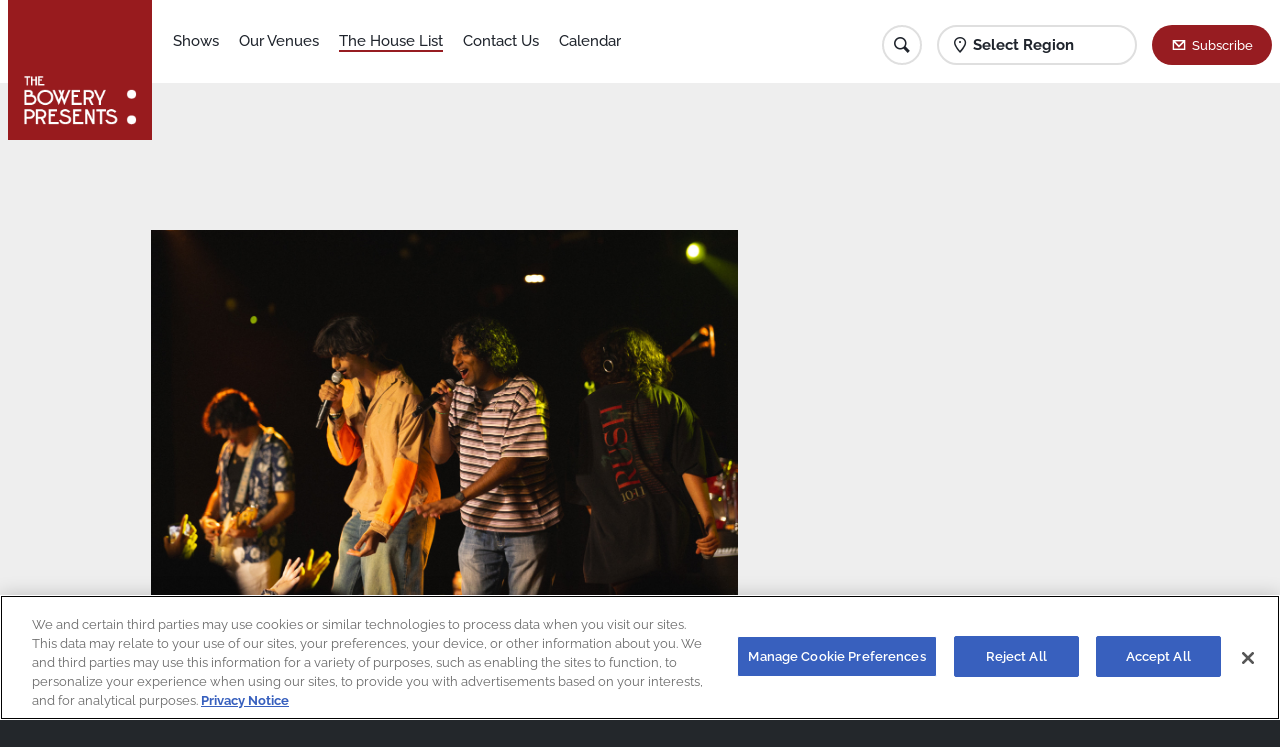

--- FILE ---
content_type: text/html; charset=UTF-8
request_url: https://www.bowerypresents.com/the-house-list/weston-estate-racket-june-23-2023
body_size: 26068
content:
<html lang="en">
<head>
	<link rel="stylesheet" href="/assets/css/flickity.css">
	<link rel="stylesheet" href="/assets/css/fullscreen.css">
	<meta charset="utf-8">
<meta name="viewport" content="width=device-width, initial-scale=1.0, user-scalable=no">
<meta http-equiv="X-UA-Compatible" content="ie=edge">

<!-- Google Tag Manager -->
<script>(function(w,d,s,l,i){w[l]=w[l]||[];w[l].push({'gtm.start':
new Date().getTime(),event:'gtm.js'});var f=d.getElementsByTagName(s)[0],
j=d.createElement(s),dl=l!='dataLayer'?'&l='+l:'';j.async=true;j.src=
'https://www.googletagmanager.com/gtm.js?id='+i+dl;f.parentNode.insertBefore(j,f);
})(window,document,'script','dataLayer','GTM-PWK3ZXC');</script>
<!-- End Google Tag Manager -->

<meta name="description" content="Live Music - The Bowery Presents"/>
        <meta name="keywords" content="Bowery Presents, Bowery, bowerypresents"/>
<title>
                                        Weston Estate – Racket – June 23, 2023 - The Bowery Presents
                            </title>
<!-- Start Universal Pixel Snippet -->
<script>
    !function (e, t, n, a, i, l, o, s, r) {
        e[i] || (o = e[i] = function () {
            o.process ? o.process.apply(o, arguments) : o.queue.push(arguments)
        }, o.queue = [], o.t = 1 * new Date, s = t.createElement(n), s.async = 1, s.src = a + "?t=" + Math.ceil(new Date / l) * l, r = t.getElementsByTagName(n)[0], r.parentNode.insertBefore(s, r))
    }(window, document, "script", "//tracking.aegpresents.com/universalpixel/universalpixel.js", "kl", 864e5), kl("event", "pageload");
</script>
<!-- End Universal Pixel Snippet -->
<!--[if lt IE 9]>
<script src="https://cdnjs.cloudflare.com/ajax/libs/html5shiv/3.7.3/html5shiv.js"></script>
<![endif]-->
<link href="https://newsletter.apps.aegpresents.com/aeg-mc-newsletter.css" rel="stylesheet" type="text/css">
<link rel="stylesheet" href="/bundlesFront/main.css">
<link rel="shortcut icon" href="/assets/img/favicon.png" type="image/png"/>
<link rel="shortcut icon" href="/assets/img/favicon.ico" type="image/x-icon"/>

<!-- OneTrust Cookies Consent Notice start for bowerypresents.com -->
<script type="text/javascript" src="https://cdn.cookielaw.org/consent/dbf698bc-a4c7-4468-ad9a-9c224101ebc1/OtAutoBlock.js" ></script>
<script src="https://cdn.cookielaw.org/scripttemplates/otSDKStub.js" type="text/javascript" charset="UTF-8" data-domain-script="dbf698bc-a4c7-4468-ad9a-9c224101ebc1" ></script>
<script type="text/javascript">
function OptanonWrapper() { }
</script>
<!-- OneTrust Cookies Consent Notice end for bowerypresents.com -->	<script>
		var baseURL = "https://www.bowerypresents.com/";
	</script>

	<script src="/bundlesFront/helpers.js"></script>
	<script src="/bundlesFront/promise.min.js"></script>

</head>
<body>
	<!-- Google Tag Manager (noscript) -->
<noscript><iframe src="https://www.googletagmanager.com/ns.html?id=GTM-PWK3ZXC"
height="0" width="0" style="display:none;visibility:hidden"></iframe></noscript>
<!-- End Google Tag Manager (noscript) -->	<div class="house-list article">
		<script src="/bundlesFront/header.js"></script>
<script src="/bundlesFront/closest.js"></script>
<script>
    var slugVenue = "";
    var selectedRegion = "";
    var detailVenueSlug = "";
</script>

<div data-component="header">
    <div class="header-container">
        <div class="row small-collapse">
            <div class="small-12 column">
                <header>
                    <a href="/" class="header-logo">
                        <img src="/assets/img/logo.png" alt="The Bowery Presents">
                    </a>
                    <p class="header-location">
                        <strong>
                            The House List
                        </strong>
                    </p>
                    <div class="icon-container">
                        <a href="" class="icon search"></a>
                        <!-- Search Field -->
                        <form action="/search/" class="search-form">
	<label for="search">
		<input type="text" name="query" id="query" minlength="1" placeholder="Search Artist" required>
	</label>
	<a href="" class="icon hamburger close"></a>
</form>
                        <!--/ Search Field -->
                        <a class="icon marker">
                            <p class="selected-location show-for-large">
                                <strong>
                                    Select Region
                                </strong>
                            </p>
                        </a>


                        
<a href="https://www.bowerypresents.com/newsletter/"
  class="button primary newsletter subscribe"
        >Subscribe</a>                        <a href="" class="icon hamburger menu"></a>
                    </div>

                    <!-- Menú -->
                    <script src="/bundlesFront/nav.js"></script>
<nav The House List>
    <ul>
        <li Shows>
            <a href="/shows/" class="nav-item">
                Shows
            </a>

                    </li>
        <li Our Venues>
            <a href="/venues/" class="nav-item">
                Our Venues
            </a>
        </li>
        <li The House List>
            <a href="https://thebowerypresents.tumblr.com/" target="_blank" class="nav-item">
                The House List
            </a>
        </li>
                <li Contact Us>
            <a href="/contact-us/" class="nav-item">
                Contact Us
            </a>
        </li>
        <li Calendar>
            <a href="/calendar/" class="nav-item">
                Calendar
            </a>
        </li>
            </ul>
</nav>
                    <!--/ Menú -->
                    <!-- Location Dropdown -->
                    
<script src="/bundlesFront/location-dropdown.js"></script>
<script>
    var indexRoute = "/";
</script>
<ul class="location-dropdown">
    <li>
        <div class="dropdown-header">
			<span class="header location">
				Current Location
			</span>

        </div>
    </li>

    <li>
        <a href="/">
            <span class="location all-regions">
                All Regions
            </span>
        </a>
    </li>


    
        							<li>
					<a href="/new-york-metro/the-house-list/weston-estate-racket-june-23-2023" class="region-link" data-slug="new-york-metro">
                        <span class="location">
                            New York Metro
                        </span>
					</a>
				</li>
					    
        							<li>
					<a href="/baltimore-dc/the-house-list/weston-estate-racket-june-23-2023" class="region-link" data-slug="baltimore-dc">
                        <span class="location">
                            Baltimore/DC
                        </span>
					</a>
				</li>
					    
        							<li>
					<a href="/boston/the-house-list/weston-estate-racket-june-23-2023" class="region-link" data-slug="boston">
                        <span class="location">
                            Boston
                        </span>
					</a>
				</li>
					    
        							<li>
					<a href="/greater-philly/the-house-list/weston-estate-racket-june-23-2023" class="region-link" data-slug="greater-philly">
                        <span class="location">
                            Greater Philly
                        </span>
					</a>
				</li>
					    
        							<li>
					<a href="/maine/the-house-list/weston-estate-racket-june-23-2023" class="region-link" data-slug="maine">
                        <span class="location">
                            Maine
                        </span>
					</a>
				</li>
					    
        							<li>
					<a href="/new-jersey/the-house-list/weston-estate-racket-june-23-2023" class="region-link" data-slug="new-jersey">
                        <span class="location">
                            New Jersey
                        </span>
					</a>
				</li>
					    
        							<li>
					<a href="/upstate-ny/the-house-list/weston-estate-racket-june-23-2023" class="region-link" data-slug="upstate-ny">
                        <span class="location">
                            Upstate NY
                        </span>
					</a>
				</li>
					    
        							<li>
					<a href="/virginia/the-house-list/weston-estate-racket-june-23-2023" class="region-link" data-slug="virginia">
                        <span class="location">
                            Virginia
                        </span>
					</a>
				</li>
					    </ul>
                    <!--/ Location Dropdown -->
                    <!-- Subscribe Dropdown -->
                    <script src="/bundlesFront/subscribe-dropdown.js"></script>

<div class="subscribe-dropdown">
	<p class="cta-dropdown-text">
		Join our e-mail list to receive news, show updates and deals for The Bowery Presents.
	</p>
	<div class="loader black ">
	<span></span>
	<span></span>
</div>
	<form action="">
		<input type="email" placeholder="Your email" class="subscribeFieldDropdown">
		<input type="text" placeholder="Your Zip Code" class="subscribeFieldZip">
		
<a "
  class="button primary btSuscribeDropdown disabled"
        >Submit</a>		
<a "
  class="button white btCancel"
        >Cancel</a>	</form>
</div>
                    <!--/ Subscribe Dropdown -->
                </header>
            </div>
        </div>
    </div>
</div>


		<div class="wrapper house-list article">
			<div class="content">
				
<script src="/assets/js/flickity.pkgd.min.js"></script>
<script src="/assets/js/fullscreen.js"></script>

<div class="blog-item">
    <div class="row small-collapse medium-uncollapse large-collapse">
        <div class="small-12 column">
            <article>
                                <div class="item-media-container">
                        <img width="100%" height="100%" src="https://64.media.tumblr.com/f67a1f852e06cbc89743da9bae616d06/3be1322f2afe0aad-ed/s1280x1920/29228cf095d307062c4c74de2a5365ec3818e120.jpg" alt="Weston Estate – Racket – June 23, 2023">
                </div>
                                <div class="blog-list-item-wrapper">
                    <h3>
                        Weston Estate – Racket – June 23, 2023
                    </h3>
                    <p class="item-date">
                        June 26, 2023
                    </p>
                        <p>With several singles and a six-song EP — last year’s <a href="https://href.li/?https://medium.com/@amayag622/review-weston-estate-has-emotional-journey-with-love-on-maggie-valley-ep-d3ebec3a3d26" target="_blank"><i><b>Maggie Valley</b></i></a>, featuring a multi-genre sound centered on R&amp;B — to their name, <b><a href="https://href.li/?https://www.westonestate.co/" target="_blank">Weston Estate</a> </b>are a band on the rise. And on Friday, their monthlong party-starting tour brought the North Carolina five-piece to the Meatpacking District to kick off a two-night sold-out run at Racket.</p><p><a href="https://href.li/?https://www.bowerypresents.com/shows/detail/479694-weston-estate" target="_blank"><i><b>(Weston Estate play The Sinclair in Cambridge, Mass., tonight.)</b></i></a></p><p><b>Photos courtesy of Carissa Diaz | </b><a href="https://href.li/?https://www.carissadiaz.com/" target="_blank"><b><a href="http://www.carissadiaz.com" target="_blank">www.carissadiaz.com</a></b></a></p>
                </div>
            </article>

                                            <div class="hero-carousel">
                                        <div class="carousel-cell">
                        <img data-flickity-lazyload="https://64.media.tumblr.com/32259a59101394d75787ec4863d5fbc9/3be1322f2afe0aad-bc/s1280x1920/5c7163edbb75b82d107a5536081e9da741dc429f.jpg" alt="Weston Estate – Racket – June 23, 2023">
                    </div>
                                        <div class="carousel-cell">
                        <img data-flickity-lazyload="https://64.media.tumblr.com/109888fa4e66d29bff8cb669a7a3a8a3/3be1322f2afe0aad-f4/s1280x1920/0ca77547a2991d7b69ece7c1847ba58c3c19ffcf.jpg" alt="Weston Estate – Racket – June 23, 2023">
                    </div>
                                        <div class="carousel-cell">
                        <img data-flickity-lazyload="https://64.media.tumblr.com/9a421507da0fa59a8814a389cf3bb1f6/3be1322f2afe0aad-44/s1280x1920/1fbbe521fd4f1d6e5973769894cae12053af3abb.jpg" alt="Weston Estate – Racket – June 23, 2023">
                    </div>
                                        <div class="carousel-cell">
                        <img data-flickity-lazyload="https://64.media.tumblr.com/c2aafc071152a33267ed84f50d730764/3be1322f2afe0aad-bf/s1280x1920/ea07ac32c6fbd5433d674f6e1118be9425e2a640.jpg" alt="Weston Estate – Racket – June 23, 2023">
                    </div>
                                        <div class="carousel-cell">
                        <img data-flickity-lazyload="https://64.media.tumblr.com/ead3302d002172842edbe7c7841c669a/3be1322f2afe0aad-dc/s1280x1920/88ffd069502e47664e92706b586dd10b3394457e.jpg" alt="Weston Estate – Racket – June 23, 2023">
                    </div>
                                        <div class="carousel-cell">
                        <img data-flickity-lazyload="https://64.media.tumblr.com/99b5891914d688301ac61dcf2b7c770d/3be1322f2afe0aad-3e/s1280x1920/550f383dcc1bbcc11645ddcc494d68d09953a64d.jpg" alt="Weston Estate – Racket – June 23, 2023">
                    </div>
                                        <div class="carousel-cell">
                        <img data-flickity-lazyload="https://64.media.tumblr.com/6887f5dd074fee0d31e79d7fdc6ed16e/3be1322f2afe0aad-29/s1280x1920/ec6a6dbfbcb6040c9568ef8bd6b394a2821d979d.jpg" alt="Weston Estate – Racket – June 23, 2023">
                    </div>
                                        <div class="carousel-cell">
                        <img data-flickity-lazyload="https://64.media.tumblr.com/46095869f97bd8da591b0119ebdda016/3be1322f2afe0aad-fb/s1280x1920/1e75c0ac86a9fa5fd594b8ae76ee879c3a24b323.jpg" alt="Weston Estate – Racket – June 23, 2023">
                    </div>
                                        <div class="carousel-cell">
                        <img data-flickity-lazyload="https://64.media.tumblr.com/34706669485db89da85807621fdfa3b3/3be1322f2afe0aad-06/s1280x1920/84d24d5037edde7f5ede6f6fa982f3bc8ddd5f77.jpg" alt="Weston Estate – Racket – June 23, 2023">
                    </div>
                                        <div class="carousel-cell">
                        <img data-flickity-lazyload="https://64.media.tumblr.com/2915ce21613ceba66982ad6d6ff39901/445601eba70b31d6-8f/s1280x1920/ec7e6e16bf247056f9827b9ff6e9ddc348b888be.jpg" alt="Weston Estate – Racket – June 23, 2023">
                    </div>
                                        <div class="carousel-cell">
                        <img data-flickity-lazyload="https://64.media.tumblr.com/08904c0d0926316ebe1711bfaf14bd21/445601eba70b31d6-f5/s1280x1920/526fa950c065c4e5ebb7c125765cdcf9431cba3d.jpg" alt="Weston Estate – Racket – June 23, 2023">
                    </div>
                                        <div class="carousel-cell">
                        <img data-flickity-lazyload="https://64.media.tumblr.com/15bf190e9a54f6c1c4d35dd65cce3521/445601eba70b31d6-73/s1280x1920/f262dbb4f0360612e1827f94224cd9bc713ee83e.jpg" alt="Weston Estate – Racket – June 23, 2023">
                    </div>
                                        <div class="carousel-cell">
                        <img data-flickity-lazyload="https://64.media.tumblr.com/45be911d318915052e53494b61998b6c/445601eba70b31d6-bc/s1280x1920/34c3493bcc6e8c35cfed6b8a4e329b587e7cf92f.jpg" alt="Weston Estate – Racket – June 23, 2023">
                    </div>
                                                                <div class="carousel-cell">
                            <img data-flickity-lazyload="https://64.media.tumblr.com/f67a1f852e06cbc89743da9bae616d06/3be1322f2afe0aad-ed/s1280x1920/29228cf095d307062c4c74de2a5365ec3818e120.jpg" alt="Weston Estate – Racket – June 23, 2023">
                        </div>
                                    </div>
                                        <div style="margin-top: 5px;">
                                <a href="/the-house-list/?tag=Abhi Manhass"><small>Abhi Manhass</small></a>&nbsp;|&nbsp;
                                <a href="/the-house-list/?tag=Carissa Diaz"><small>Carissa Diaz</small></a>&nbsp;|&nbsp;
                                <a href="/the-house-list/?tag=Maggie Valley"><small>Maggie Valley</small></a>&nbsp;|&nbsp;
                                <a href="/the-house-list/?tag=Marco Gomez"><small>Marco Gomez</small></a>&nbsp;|&nbsp;
                                <a href="/the-house-list/?tag=Manas Panchavati"><small>Manas Panchavati</small></a>&nbsp;|&nbsp;
                                <a href="/the-house-list/?tag=Photos"><small>Photos</small></a>&nbsp;|&nbsp;
                                <a href="/the-house-list/?tag=Racket"><small>Racket</small></a>&nbsp;|&nbsp;
                                <a href="/the-house-list/?tag=Srikar Nanduni"><small>Srikar Nanduni</small></a>&nbsp;|&nbsp;
                                <a href="/the-house-list/?tag=Weston Estate"><small>Weston Estate</small></a>
                            </div>
        </div>
        <div class="small-12 column" style="margin-top: 15px; text-align: center;">
            <a class="button black" href="/the-house-list/">Back to List</a>
        </div>
    </div>
</div>

<script>
  // imagesLoaded( document.querySelector('.c-photo-wall'), function( instance ) {
  //   document.querySelectorAll('.c-photo-wall-item').forEach(div => {
  //     div.style.display = 'block';
  //   });
  //
  //   var msnry = new Masonry( '.c-photo-wall', {
  //     percentPosition: true,
  //     itemSelector: '.c-photo-wall-item',
  //     columnWidth: '.c-photo-wall-sizer',
  //     gutter: 10
  //   });
  //
  //   refreshFsLightbox();
  // });
  document.addEventListener("DOMContentLoaded", function(event) {
    var elem = document.querySelector('.hero-carousel');
    var flkty = new Flickity( elem, {
      pageDots: false,
      wrapAround: true,
      autoPlay: 5000,
      pauseAutoPlayOnHover: true,
      lazyLoad: 1,
      fullscreen: true,
      // setGallerySize: false,
    });
  });

</script>
        <script src="/bundlesFront/BlogAside.js"></script>

<div class="blog-aside">
	<div style="margin-bottom: 20px; display: flex; justify-content: center;">
	<div id="539313810_INSERT_SLOT_ID_HERE" style="width:250px;height:250px;margin:0;padding:0">
				<!-- AdGlare: Bowery 250x250 -->
		<span id=zone676388428></span>
		<script async src='//aegpresents.engine.adglare.net/?676388428'></script>
	</div>
	</div>
	<div class="aside-list recent-posts">
		<h4>
			Featured Posts
		</h4>
		<ul>
							<li>
					<a href="/the-house-list/the-bowery-presents-july">
						The Bowery Presents: July
					</a>
				</li>
							<li>
					<a href="/the-house-list/etran-de-lar-fill-music-hall-with-desert-blues-and-brotherly-love">
						Etran de L’Aïr Fill Music Hall with Desert Blues and Brotherly Love
					</a>
				</li>
							<li>
					<a href="/the-house-list/lovelytheband-webster-hall-june-28-2023">
						Lovelytheband – Webster Hall – June 28, 2023
					</a>
				</li>
							<li>
					<a href="/the-house-list/zach-bryan-forest-hills-stadium-june-24-2023">
						Zach Bryan – Forest Hills Stadium – June 24, 2023
					</a>
				</li>
							<li>
					<a href="/the-house-list/weston-estate-racket-june-23-2023">
						Weston Estate – Racket – June 23, 2023
					</a>
				</li>
							<li>
					<a href="/the-house-list/the-bowery-presents-summer-stolstice">
						The Bowery Presents: Summer Stolstice
					</a>
				</li>
							<li>
					<a href="/the-house-list/wednesday-rip-down-boundaries-on-tuesday-at-a-soldout-music-hall-of-williamsburg">
						Wednesday Rip Down Boundaries on Tuesday at a Sold-Out Music Hall of Williamsburg
					</a>
				</li>
					</ul>
		<a href="https://thebowerypresents.tumblr.com" target="_blank">The House List Archive</a>
	</div>
</div>
			</div>
		</div>

		<footer>
        <div class="row small-collapse">
        <div class="small-12 column">
            <div class="footer-wrapper">
                <div class="flex-center">
                    <a href="https://www.t-mobile-concert-perks.com/" target="_blank">
                        <img src="/assets/img/tmo-logo.png" alt="T-Mobile" class="footer-tmo-image">
                    </a>    
                </div>
                <div class="footer-partners">
                    <div class="partners-container">
                                            </div>
                </div>
                <div class="footer-nav">
                    <div class="nav-links-container">
                        <a href="http://www.americanexpress.com/entertainment" target="_blank">
                            <img src="/assets/img/amex-logo-footer.png" class="footer-amex-image"
                                 alt="American Express">
                        </a>
                        <div class="nav-links">
                            <div class="nav-link-wrapper">
                                <a href="/contact-us/"
                                   class="nav-link">
                                    FAQ
                                </a>
                                <a href="https://www.aegworldwide.com/careers" target="_blank" class="nav-link">
                                    Jobs
                                </a>
                                <a href="mailto:bowerypartnerships@bowerypresents.com" class="nav-link" target="_blank">
                                    Partnerships
                                </a>
                            </div>
                            <div class="nav-link-wrapper">
                                <a href="/page/terms-and-conditions"
                                   class="nav-link">
                                    Terms & Conditions
                                </a>
                                <a href="http://www.BoweryEvents.com" class="nav-link" target="_blank">
                                    Private Events
                                </a>
                                <a href="/page/terms-and-conditions#accessibility"
                                   class="nav-link">
                                    Accessibility
                                </a>
                            </div>
                            <div class="nav-link-wrapper">
                                <a href="https://www.aegworldwide.com/privacy-policy/" target="_blank" class="nav-link">
                                    Privacy Policy
                                </a>
                                <a href="https://privacyportal.onetrust.com/webform/c7968fb5-dd42-4c76-8f79-3e5198bd1303/7de12396-94a5-474f-872b-fa530ab42b5c" target="_blank" class="nav-link"
                                   style="display: flex; flex-direction: row-reverse; justify-content: flex-end">
                                    <img style="margin: 4px 0 0; width: 21px; height: 10px;" src="/assets/img/privacyoptions29x14.png" /><span style="margin-left: 2px;">Your Privacy Options</span>
                                </a>
                                <a nohref="nohref" class="ot-sdk-show-settings nav-link" style="cursor:pointer;">
                                    Manage Cookie Preferences
                                </a>
                                <a href="https://coronavirusupdates.bowerypresents.com/" target="_blank" class="nav-link">
                                    Health & Safety
                                </a>
                            </div>
                            <div class="nav-link-wrapper">

                            </div>
                        </div>
                    </div>
                    <ul class="footer-social">
                        <li>
                              <a href="http://www.facebook.com/bowerypresents" target="_blank" class="button-social facebook _"></a>


                        </li>
                        <li>
                              <a href="http://twitter.com/bowerypresents" target="_blank" class="button-social twitter _"></a>


                        </li>
                        <li>
                              <a href="http://instagram.com/bowerypresents#" target="_blank" class="button-social instagram _"></a>


                        </li>
                        <li>
                              <a href="http://thebowerypresents.tumblr.com" target="_blank" class="button-social tumblr _"></a>


                        </li>
                    </ul>
                    <p class="footer-copyright">
                        ©  2026 The Bowery Presents
                    </p>
                </div>
            </div>
        </div>
    </div>
</footer>
<div class="rotate-device">
    <div class="rotate-device-phone-wrapper">
        <svg class="rotate-device-phone" xmlns="http://www.w3.org/2000/svg" x="0px" y="0px" viewBox="0 0 862 459.7"
             enable-background="new 0 0 862 459.7" xml:space="preserve"> <path fill="#FFFFFF"
                                                                               d="M0,411.8c0.1,26.4,21.5,47.8,47.9,47.9h766.2c26.4-0.1,47.8-21.5,47.9-47.9v-364 C861.9,21.5,840.5,0.1,814.1,0H47.9C21.5,0.1,0.1,21.5,0,47.9V411.8z M19.2,411.8v-67l19.1-19.2V134.1l-19.1-19.2v-67 C19,32.2,31.6,19.3,47.3,19.2c0.2,0,0.4,0,0.6,0h766.2c15.7-0.2,28.6,12.5,28.7,28.2c0,0.2,0,0.4,0,0.6v364 c0.2,15.7-12.5,28.6-28.2,28.7c-0.2,0-0.4,0-0.6,0H47.9c-15.7,0.2-28.6-12.5-28.7-28.2C19.2,412.2,19.2,412,19.2,411.8z"/></svg>
    </div>
    <span class="rotate-device-text">Please rotate your device</span>
    <div class="rotate-device-overlay"></div>
</div>


	</div>
</body>
</html>


--- FILE ---
content_type: text/css
request_url: https://www.bowerypresents.com/bundlesFront/main.css
body_size: 218900
content:
@charset "UTF-8";.hvr-grow,.hvr-pulse,.hvr-pulse-grow,.hvr-pulse-shrink,.hvr-shrink{display:inline-block;vertical-align:middle;box-shadow:0 0 1px transparent}@font-face{font-family:Raleway;font-style:normal;font-weight:300;src:url(https://fonts.gstatic.com/s/raleway/v34/1Ptxg8zYS_SKggPN4iEgvnHyvveLxVuEorCIPrQ.ttf) format('truetype')}@font-face{font-family:Raleway;font-style:normal;font-weight:400;src:url(https://fonts.gstatic.com/s/raleway/v34/1Ptxg8zYS_SKggPN4iEgvnHyvveLxVvaorCIPrQ.ttf) format('truetype')}@font-face{font-family:Raleway;font-style:normal;font-weight:500;src:url(https://fonts.gstatic.com/s/raleway/v34/1Ptxg8zYS_SKggPN4iEgvnHyvveLxVvoorCIPrQ.ttf) format('truetype')}@font-face{font-family:Raleway;font-style:normal;font-weight:600;src:url(https://fonts.gstatic.com/s/raleway/v34/1Ptxg8zYS_SKggPN4iEgvnHyvveLxVsEpbCIPrQ.ttf) format('truetype')}@font-face{font-family:Raleway;font-style:normal;font-weight:700;src:url(https://fonts.gstatic.com/s/raleway/v34/1Ptxg8zYS_SKggPN4iEgvnHyvveLxVs9pbCIPrQ.ttf) format('truetype')}@font-face{font-family:Raleway;font-style:normal;font-weight:800;src:url(https://fonts.gstatic.com/s/raleway/v34/1Ptxg8zYS_SKggPN4iEgvnHyvveLxVtapbCIPrQ.ttf) format('truetype')}@font-face{font-family:Raleway;font-style:normal;font-weight:900;src:url(https://fonts.gstatic.com/s/raleway/v34/1Ptxg8zYS_SKggPN4iEgvnHyvveLxVtzpbCIPrQ.ttf) format('truetype')}/*!
 * Hover.css (http://ianlunn.github.io/Hover/)
 * Version: 2.3.2
 * Author: Ian Lunn @IanLunn
 * Author URL: http://ianlunn.co.uk/
 * Github: https://github.com/IanLunn/Hover

 * Hover.css Copyright Ian Lunn 2017. Generated with Sass.
 */.hvr-grow{-webkit-transform:perspective(1px) translateZ(0);transform:perspective(1px) translateZ(0);-webkit-transition-duration:.3s;transition-duration:.3s;-webkit-transition-property:transform;transition-property:transform}.hvr-rotate,.hvr-shrink{-webkit-transition-duration:.3s;-webkit-transition-property:transform}.hvr-grow:active,.hvr-grow:focus,.hvr-grow:hover{-webkit-transform:scale(1.1);transform:scale(1.1)}.hvr-shrink{-webkit-transform:perspective(1px) translateZ(0);transform:perspective(1px) translateZ(0);transition-duration:.3s;transition-property:transform}.hvr-shrink:active,.hvr-shrink:focus,.hvr-shrink:hover{-webkit-transform:scale(.9);transform:scale(.9)}@-webkit-keyframes hvr-pulse{25%{-webkit-transform:scale(1.1);transform:scale(1.1)}75%{-webkit-transform:scale(.9);transform:scale(.9)}}@keyframes hvr-pulse{25%{-webkit-transform:scale(1.1);transform:scale(1.1)}75%{-webkit-transform:scale(.9);transform:scale(.9)}}.hvr-pulse{-webkit-transform:perspective(1px) translateZ(0);transform:perspective(1px) translateZ(0)}.hvr-pulse:active,.hvr-pulse:focus,.hvr-pulse:hover{-webkit-animation-name:hvr-pulse;animation-name:hvr-pulse;-webkit-animation-duration:1s;animation-duration:1s;-webkit-animation-timing-function:linear;animation-timing-function:linear;-webkit-animation-iteration-count:infinite;animation-iteration-count:infinite}@-webkit-keyframes hvr-pulse-grow{to{-webkit-transform:scale(1.1);transform:scale(1.1)}}@keyframes hvr-pulse-grow{to{-webkit-transform:scale(1.1);transform:scale(1.1)}}.hvr-pulse-grow{-webkit-transform:perspective(1px) translateZ(0);transform:perspective(1px) translateZ(0)}.hvr-pulse-grow:active,.hvr-pulse-grow:focus,.hvr-pulse-grow:hover{-webkit-animation-name:hvr-pulse-grow;animation-name:hvr-pulse-grow;-webkit-animation-duration:.3s;animation-duration:.3s;-webkit-animation-timing-function:linear;animation-timing-function:linear;-webkit-animation-iteration-count:infinite;animation-iteration-count:infinite;-webkit-animation-direction:alternate;animation-direction:alternate}@-webkit-keyframes hvr-pulse-shrink{to{-webkit-transform:scale(.9);transform:scale(.9)}}@keyframes hvr-pulse-shrink{to{-webkit-transform:scale(.9);transform:scale(.9)}}.hvr-pulse-shrink{-webkit-transform:perspective(1px) translateZ(0);transform:perspective(1px) translateZ(0)}.hvr-pulse-shrink:active,.hvr-pulse-shrink:focus,.hvr-pulse-shrink:hover{-webkit-animation-name:hvr-pulse-shrink;animation-name:hvr-pulse-shrink;-webkit-animation-duration:.3s;animation-duration:.3s;-webkit-animation-timing-function:linear;animation-timing-function:linear;-webkit-animation-iteration-count:infinite;animation-iteration-count:infinite;-webkit-animation-direction:alternate;animation-direction:alternate}@-webkit-keyframes hvr-push{50%{-webkit-transform:scale(.8);transform:scale(.8)}100%{-webkit-transform:scale(1);transform:scale(1)}}@keyframes hvr-push{50%{-webkit-transform:scale(.8);transform:scale(.8)}100%{-webkit-transform:scale(1);transform:scale(1)}}.hvr-pop,.hvr-push{-webkit-transform:perspective(1px) translateZ(0);display:inline-block;vertical-align:middle;box-shadow:0 0 1px transparent}.hvr-push{transform:perspective(1px) translateZ(0)}.hvr-push:active,.hvr-push:focus,.hvr-push:hover{-webkit-animation-name:hvr-push;animation-name:hvr-push;-webkit-animation-duration:.3s;animation-duration:.3s;-webkit-animation-timing-function:linear;animation-timing-function:linear;-webkit-animation-iteration-count:1;animation-iteration-count:1}@-webkit-keyframes hvr-pop{50%{-webkit-transform:scale(1.2);transform:scale(1.2)}}@keyframes hvr-pop{50%{-webkit-transform:scale(1.2);transform:scale(1.2)}}.hvr-pop{transform:perspective(1px) translateZ(0)}.hvr-pop:active,.hvr-pop:focus,.hvr-pop:hover{-webkit-animation-name:hvr-pop;animation-name:hvr-pop;-webkit-animation-duration:.3s;animation-duration:.3s;-webkit-animation-timing-function:linear;animation-timing-function:linear;-webkit-animation-iteration-count:1;animation-iteration-count:1}.hvr-bounce-in{display:inline-block;vertical-align:middle;-webkit-transform:perspective(1px) translateZ(0);transform:perspective(1px) translateZ(0);box-shadow:0 0 1px transparent;-webkit-transition-duration:.5s;transition-duration:.5s}.hvr-bounce-in:active,.hvr-bounce-in:focus,.hvr-bounce-in:hover{-webkit-transform:scale(1.2);transform:scale(1.2);-webkit-transition-timing-function:cubic-bezier(.47,2.02,.31,-.36);transition-timing-function:cubic-bezier(.47,2.02,.31,-.36)}.hvr-bounce-out{display:inline-block;vertical-align:middle;-webkit-transform:perspective(1px) translateZ(0);transform:perspective(1px) translateZ(0);box-shadow:0 0 1px transparent;-webkit-transition-duration:.5s;transition-duration:.5s}.hvr-bounce-out:active,.hvr-bounce-out:focus,.hvr-bounce-out:hover{-webkit-transform:scale(.8);transform:scale(.8);-webkit-transition-timing-function:cubic-bezier(.47,2.02,.31,-.36);transition-timing-function:cubic-bezier(.47,2.02,.31,-.36)}.hvr-rotate{display:inline-block;vertical-align:middle;-webkit-transform:perspective(1px) translateZ(0);transform:perspective(1px) translateZ(0);box-shadow:0 0 1px transparent;transition-duration:.3s;transition-property:transform}.hvr-float,.hvr-grow-rotate{-webkit-transition-duration:.3s;-webkit-transition-property:transform;display:inline-block;vertical-align:middle;box-shadow:0 0 1px transparent}.hvr-rotate:active,.hvr-rotate:focus,.hvr-rotate:hover{-webkit-transform:rotate(4deg);transform:rotate(4deg)}.hvr-grow-rotate{-webkit-transform:perspective(1px) translateZ(0);transform:perspective(1px) translateZ(0);transition-duration:.3s;transition-property:transform}.hvr-grow-rotate:active,.hvr-grow-rotate:focus,.hvr-grow-rotate:hover{-webkit-transform:scale(1.1) rotate(4deg);transform:scale(1.1) rotate(4deg)}.hvr-float{-webkit-transform:perspective(1px) translateZ(0);transform:perspective(1px) translateZ(0);transition-duration:.3s;transition-property:transform;-webkit-transition-timing-function:ease-out;transition-timing-function:ease-out}.hvr-sink,.hvr-skew{-webkit-transition-duration:.3s}.hvr-sink,.hvr-skew,.hvr-skew-forward{-webkit-transition-property:transform}.hvr-sink,.hvr-sweep-to-right:before{-webkit-transition-timing-function:ease-out}.hvr-float:active,.hvr-float:focus,.hvr-float:hover{-webkit-transform:translateY(-8px);transform:translateY(-8px)}.hvr-sink{display:inline-block;vertical-align:middle;-webkit-transform:perspective(1px) translateZ(0);transform:perspective(1px) translateZ(0);box-shadow:0 0 1px transparent;transition-duration:.3s;transition-property:transform;transition-timing-function:ease-out}.hvr-sink:active,.hvr-sink:focus,.hvr-sink:hover{-webkit-transform:translateY(8px);transform:translateY(8px)}@-webkit-keyframes hvr-bob{0%,100%{-webkit-transform:translateY(-8px);transform:translateY(-8px)}50%{-webkit-transform:translateY(-4px);transform:translateY(-4px)}}@keyframes hvr-bob{0%,100%{-webkit-transform:translateY(-8px);transform:translateY(-8px)}50%{-webkit-transform:translateY(-4px);transform:translateY(-4px)}}@-webkit-keyframes hvr-bob-float{100%{-webkit-transform:translateY(-8px);transform:translateY(-8px)}}@keyframes hvr-bob-float{100%{-webkit-transform:translateY(-8px);transform:translateY(-8px)}}.hvr-bob,.hvr-hang{-webkit-transform:perspective(1px) translateZ(0);display:inline-block;vertical-align:middle;box-shadow:0 0 1px transparent}.hvr-bob{transform:perspective(1px) translateZ(0)}.hvr-bob:active,.hvr-bob:focus,.hvr-bob:hover{-webkit-animation-name:hvr-bob-float,hvr-bob;animation-name:hvr-bob-float,hvr-bob;-webkit-animation-duration:.3s,1.5s;animation-duration:.3s,1.5s;-webkit-animation-delay:0s,.3s;animation-delay:0s,.3s;-webkit-animation-timing-function:ease-out,ease-in-out;animation-timing-function:ease-out,ease-in-out;-webkit-animation-iteration-count:1,infinite;animation-iteration-count:1,infinite;-webkit-animation-fill-mode:forwards;animation-fill-mode:forwards;-webkit-animation-direction:normal,alternate;animation-direction:normal,alternate}.hvr-hang:active,.hvr-hang:focus,.hvr-hang:hover,.hvr-icon-bob:active .hvr-icon,.hvr-icon-bob:focus .hvr-icon,.hvr-icon-bob:hover .hvr-icon{-webkit-animation-duration:.3s,1.5s;-webkit-animation-delay:0s,.3s;-webkit-animation-timing-function:ease-out,ease-in-out;-webkit-animation-iteration-count:1,infinite;-webkit-animation-direction:normal,alternate}@-webkit-keyframes hvr-hang{0%,100%{-webkit-transform:translateY(8px);transform:translateY(8px)}50%{-webkit-transform:translateY(4px);transform:translateY(4px)}}@keyframes hvr-hang{0%,100%{-webkit-transform:translateY(8px);transform:translateY(8px)}50%{-webkit-transform:translateY(4px);transform:translateY(4px)}}@-webkit-keyframes hvr-hang-sink{100%{-webkit-transform:translateY(8px);transform:translateY(8px)}}@keyframes hvr-hang-sink{100%{-webkit-transform:translateY(8px);transform:translateY(8px)}}.hvr-hang{transform:perspective(1px) translateZ(0)}.hvr-hang:active,.hvr-hang:focus,.hvr-hang:hover{-webkit-animation-name:hvr-hang-sink,hvr-hang;animation-name:hvr-hang-sink,hvr-hang;animation-duration:.3s,1.5s;animation-delay:0s,.3s;animation-timing-function:ease-out,ease-in-out;animation-iteration-count:1,infinite;-webkit-animation-fill-mode:forwards;animation-fill-mode:forwards;animation-direction:normal,alternate}.hvr-skew{display:inline-block;vertical-align:middle;-webkit-transform:perspective(1px) translateZ(0);transform:perspective(1px) translateZ(0);box-shadow:0 0 1px transparent;transition-duration:.3s;transition-property:transform}.hvr-skew-backward,.hvr-skew-forward{-webkit-transition-duration:.3s;display:inline-block;vertical-align:middle;box-shadow:0 0 1px transparent}.hvr-skew:active,.hvr-skew:focus,.hvr-skew:hover{-webkit-transform:skew(-10deg);transform:skew(-10deg)}.hvr-skew-forward{-webkit-transform:perspective(1px) translateZ(0);transform:perspective(1px) translateZ(0);transition-duration:.3s;transition-property:transform;-webkit-transform-origin:0 100%;transform-origin:0 100%}.hvr-forward,.hvr-skew-backward{-webkit-transition-property:transform}.hvr-skew-forward:active,.hvr-skew-forward:focus,.hvr-skew-forward:hover{-webkit-transform:skew(-10deg);transform:skew(-10deg)}.hvr-skew-backward{-webkit-transform:perspective(1px) translateZ(0);transform:perspective(1px) translateZ(0);transition-duration:.3s;transition-property:transform;-webkit-transform-origin:0 100%;transform-origin:0 100%}.hvr-skew-backward:active,.hvr-skew-backward:focus,.hvr-skew-backward:hover{-webkit-transform:skew(10deg);transform:skew(10deg)}@-webkit-keyframes hvr-wobble-vertical{16.65%{-webkit-transform:translateY(8px);transform:translateY(8px)}33.3%{-webkit-transform:translateY(-6px);transform:translateY(-6px)}49.95%{-webkit-transform:translateY(4px);transform:translateY(4px)}66.6%{-webkit-transform:translateY(-2px);transform:translateY(-2px)}83.25%{-webkit-transform:translateY(1px);transform:translateY(1px)}100%{-webkit-transform:translateY(0);transform:translateY(0)}}@keyframes hvr-wobble-vertical{16.65%{-webkit-transform:translateY(8px);transform:translateY(8px)}33.3%{-webkit-transform:translateY(-6px);transform:translateY(-6px)}49.95%{-webkit-transform:translateY(4px);transform:translateY(4px)}66.6%{-webkit-transform:translateY(-2px);transform:translateY(-2px)}83.25%{-webkit-transform:translateY(1px);transform:translateY(1px)}100%{-webkit-transform:translateY(0);transform:translateY(0)}}.hvr-wobble-vertical{display:inline-block;vertical-align:middle;-webkit-transform:perspective(1px) translateZ(0);transform:perspective(1px) translateZ(0);box-shadow:0 0 1px transparent}.hvr-wobble-vertical:active,.hvr-wobble-vertical:focus,.hvr-wobble-vertical:hover{-webkit-animation-name:hvr-wobble-vertical;animation-name:hvr-wobble-vertical;-webkit-animation-duration:1s;animation-duration:1s;-webkit-animation-timing-function:ease-in-out;animation-timing-function:ease-in-out;-webkit-animation-iteration-count:1;animation-iteration-count:1}@-webkit-keyframes hvr-wobble-horizontal{16.65%{-webkit-transform:translateX(8px);transform:translateX(8px)}33.3%{-webkit-transform:translateX(-6px);transform:translateX(-6px)}49.95%{-webkit-transform:translateX(4px);transform:translateX(4px)}66.6%{-webkit-transform:translateX(-2px);transform:translateX(-2px)}83.25%{-webkit-transform:translateX(1px);transform:translateX(1px)}100%{-webkit-transform:translateX(0);transform:translateX(0)}}@keyframes hvr-wobble-horizontal{16.65%{-webkit-transform:translateX(8px);transform:translateX(8px)}33.3%{-webkit-transform:translateX(-6px);transform:translateX(-6px)}49.95%{-webkit-transform:translateX(4px);transform:translateX(4px)}66.6%{-webkit-transform:translateX(-2px);transform:translateX(-2px)}83.25%{-webkit-transform:translateX(1px);transform:translateX(1px)}100%{-webkit-transform:translateX(0);transform:translateX(0)}}.hvr-wobble-horizontal{display:inline-block;vertical-align:middle;-webkit-transform:perspective(1px) translateZ(0);transform:perspective(1px) translateZ(0);box-shadow:0 0 1px transparent}.hvr-wobble-horizontal:active,.hvr-wobble-horizontal:focus,.hvr-wobble-horizontal:hover{-webkit-animation-name:hvr-wobble-horizontal;animation-name:hvr-wobble-horizontal;-webkit-animation-duration:1s;animation-duration:1s;-webkit-animation-timing-function:ease-in-out;animation-timing-function:ease-in-out;-webkit-animation-iteration-count:1;animation-iteration-count:1}@-webkit-keyframes hvr-wobble-to-bottom-right{16.65%{-webkit-transform:translate(8px,8px);transform:translate(8px,8px)}33.3%{-webkit-transform:translate(-6px,-6px);transform:translate(-6px,-6px)}49.95%{-webkit-transform:translate(4px,4px);transform:translate(4px,4px)}66.6%{-webkit-transform:translate(-2px,-2px);transform:translate(-2px,-2px)}83.25%{-webkit-transform:translate(1px,1px);transform:translate(1px,1px)}100%{-webkit-transform:translate(0,0);transform:translate(0,0)}}@keyframes hvr-wobble-to-bottom-right{16.65%{-webkit-transform:translate(8px,8px);transform:translate(8px,8px)}33.3%{-webkit-transform:translate(-6px,-6px);transform:translate(-6px,-6px)}49.95%{-webkit-transform:translate(4px,4px);transform:translate(4px,4px)}66.6%{-webkit-transform:translate(-2px,-2px);transform:translate(-2px,-2px)}83.25%{-webkit-transform:translate(1px,1px);transform:translate(1px,1px)}100%{-webkit-transform:translate(0,0);transform:translate(0,0)}}.hvr-wobble-to-bottom-right{display:inline-block;vertical-align:middle;-webkit-transform:perspective(1px) translateZ(0);transform:perspective(1px) translateZ(0);box-shadow:0 0 1px transparent}.hvr-wobble-to-bottom-right:active,.hvr-wobble-to-bottom-right:focus,.hvr-wobble-to-bottom-right:hover{-webkit-animation-name:hvr-wobble-to-bottom-right;animation-name:hvr-wobble-to-bottom-right;-webkit-animation-duration:1s;animation-duration:1s;-webkit-animation-timing-function:ease-in-out;animation-timing-function:ease-in-out;-webkit-animation-iteration-count:1;animation-iteration-count:1}@-webkit-keyframes hvr-wobble-to-top-right{16.65%{-webkit-transform:translate(8px,-8px);transform:translate(8px,-8px)}33.3%{-webkit-transform:translate(-6px,6px);transform:translate(-6px,6px)}49.95%{-webkit-transform:translate(4px,-4px);transform:translate(4px,-4px)}66.6%{-webkit-transform:translate(-2px,2px);transform:translate(-2px,2px)}83.25%{-webkit-transform:translate(1px,-1px);transform:translate(1px,-1px)}100%{-webkit-transform:translate(0,0);transform:translate(0,0)}}@keyframes hvr-wobble-to-top-right{16.65%{-webkit-transform:translate(8px,-8px);transform:translate(8px,-8px)}33.3%{-webkit-transform:translate(-6px,6px);transform:translate(-6px,6px)}49.95%{-webkit-transform:translate(4px,-4px);transform:translate(4px,-4px)}66.6%{-webkit-transform:translate(-2px,2px);transform:translate(-2px,2px)}83.25%{-webkit-transform:translate(1px,-1px);transform:translate(1px,-1px)}100%{-webkit-transform:translate(0,0);transform:translate(0,0)}}.hvr-wobble-to-top-right{display:inline-block;vertical-align:middle;-webkit-transform:perspective(1px) translateZ(0);transform:perspective(1px) translateZ(0);box-shadow:0 0 1px transparent}.hvr-wobble-to-top-right:active,.hvr-wobble-to-top-right:focus,.hvr-wobble-to-top-right:hover{-webkit-animation-name:hvr-wobble-to-top-right;animation-name:hvr-wobble-to-top-right;-webkit-animation-duration:1s;animation-duration:1s;-webkit-animation-timing-function:ease-in-out;animation-timing-function:ease-in-out;-webkit-animation-iteration-count:1;animation-iteration-count:1}@-webkit-keyframes hvr-wobble-top{16.65%{-webkit-transform:skew(-12deg);transform:skew(-12deg)}33.3%{-webkit-transform:skew(10deg);transform:skew(10deg)}49.95%{-webkit-transform:skew(-6deg);transform:skew(-6deg)}66.6%{-webkit-transform:skew(4deg);transform:skew(4deg)}83.25%{-webkit-transform:skew(-2deg);transform:skew(-2deg)}100%{-webkit-transform:skew(0);transform:skew(0)}}@keyframes hvr-wobble-top{16.65%{-webkit-transform:skew(-12deg);transform:skew(-12deg)}33.3%{-webkit-transform:skew(10deg);transform:skew(10deg)}49.95%{-webkit-transform:skew(-6deg);transform:skew(-6deg)}66.6%{-webkit-transform:skew(4deg);transform:skew(4deg)}83.25%{-webkit-transform:skew(-2deg);transform:skew(-2deg)}100%{-webkit-transform:skew(0);transform:skew(0)}}.hvr-wobble-top{display:inline-block;vertical-align:middle;-webkit-transform:perspective(1px) translateZ(0);transform:perspective(1px) translateZ(0);box-shadow:0 0 1px transparent;-webkit-transform-origin:0 100%;transform-origin:0 100%}.hvr-wobble-top:active,.hvr-wobble-top:focus,.hvr-wobble-top:hover{-webkit-animation-name:hvr-wobble-top;animation-name:hvr-wobble-top;-webkit-animation-duration:1s;animation-duration:1s;-webkit-animation-timing-function:ease-in-out;animation-timing-function:ease-in-out;-webkit-animation-iteration-count:1;animation-iteration-count:1}@-webkit-keyframes hvr-wobble-bottom{16.65%{-webkit-transform:skew(-12deg);transform:skew(-12deg)}33.3%{-webkit-transform:skew(10deg);transform:skew(10deg)}49.95%{-webkit-transform:skew(-6deg);transform:skew(-6deg)}66.6%{-webkit-transform:skew(4deg);transform:skew(4deg)}83.25%{-webkit-transform:skew(-2deg);transform:skew(-2deg)}100%{-webkit-transform:skew(0);transform:skew(0)}}@keyframes hvr-wobble-bottom{16.65%{-webkit-transform:skew(-12deg);transform:skew(-12deg)}33.3%{-webkit-transform:skew(10deg);transform:skew(10deg)}49.95%{-webkit-transform:skew(-6deg);transform:skew(-6deg)}66.6%{-webkit-transform:skew(4deg);transform:skew(4deg)}83.25%{-webkit-transform:skew(-2deg);transform:skew(-2deg)}100%{-webkit-transform:skew(0);transform:skew(0)}}.hvr-wobble-bottom{display:inline-block;vertical-align:middle;-webkit-transform:perspective(1px) translateZ(0);transform:perspective(1px) translateZ(0);box-shadow:0 0 1px transparent;-webkit-transform-origin:100% 0;transform-origin:100% 0}.hvr-wobble-bottom:active,.hvr-wobble-bottom:focus,.hvr-wobble-bottom:hover{-webkit-animation-name:hvr-wobble-bottom;animation-name:hvr-wobble-bottom;-webkit-animation-duration:1s;animation-duration:1s;-webkit-animation-timing-function:ease-in-out;animation-timing-function:ease-in-out;-webkit-animation-iteration-count:1;animation-iteration-count:1}@-webkit-keyframes hvr-wobble-skew{16.65%{-webkit-transform:skew(-12deg);transform:skew(-12deg)}33.3%{-webkit-transform:skew(10deg);transform:skew(10deg)}49.95%{-webkit-transform:skew(-6deg);transform:skew(-6deg)}66.6%{-webkit-transform:skew(4deg);transform:skew(4deg)}83.25%{-webkit-transform:skew(-2deg);transform:skew(-2deg)}100%{-webkit-transform:skew(0);transform:skew(0)}}@keyframes hvr-wobble-skew{16.65%{-webkit-transform:skew(-12deg);transform:skew(-12deg)}33.3%{-webkit-transform:skew(10deg);transform:skew(10deg)}49.95%{-webkit-transform:skew(-6deg);transform:skew(-6deg)}66.6%{-webkit-transform:skew(4deg);transform:skew(4deg)}83.25%{-webkit-transform:skew(-2deg);transform:skew(-2deg)}100%{-webkit-transform:skew(0);transform:skew(0)}}.hvr-wobble-skew{display:inline-block;vertical-align:middle;-webkit-transform:perspective(1px) translateZ(0);transform:perspective(1px) translateZ(0);box-shadow:0 0 1px transparent}.hvr-wobble-skew:active,.hvr-wobble-skew:focus,.hvr-wobble-skew:hover{-webkit-animation-name:hvr-wobble-skew;animation-name:hvr-wobble-skew;-webkit-animation-duration:1s;animation-duration:1s;-webkit-animation-timing-function:ease-in-out;animation-timing-function:ease-in-out;-webkit-animation-iteration-count:1;animation-iteration-count:1}@-webkit-keyframes hvr-buzz{50%{-webkit-transform:translateX(3px) rotate(2deg);transform:translateX(3px) rotate(2deg)}100%{-webkit-transform:translateX(-3px) rotate(-2deg);transform:translateX(-3px) rotate(-2deg)}}@keyframes hvr-buzz{50%{-webkit-transform:translateX(3px) rotate(2deg);transform:translateX(3px) rotate(2deg)}100%{-webkit-transform:translateX(-3px) rotate(-2deg);transform:translateX(-3px) rotate(-2deg)}}.hvr-buzz,.hvr-buzz-out{-webkit-transform:perspective(1px) translateZ(0);display:inline-block;vertical-align:middle;box-shadow:0 0 1px transparent}.hvr-buzz{transform:perspective(1px) translateZ(0)}.hvr-buzz:active,.hvr-buzz:focus,.hvr-buzz:hover{-webkit-animation-name:hvr-buzz;animation-name:hvr-buzz;-webkit-animation-duration:.15s;animation-duration:.15s;-webkit-animation-timing-function:linear;animation-timing-function:linear;-webkit-animation-iteration-count:infinite;animation-iteration-count:infinite}@-webkit-keyframes hvr-buzz-out{10%,30%{-webkit-transform:translateX(3px) rotate(2deg);transform:translateX(3px) rotate(2deg)}20%,40%{-webkit-transform:translateX(-3px) rotate(-2deg);transform:translateX(-3px) rotate(-2deg)}50%,70%{-webkit-transform:translateX(2px) rotate(1deg);transform:translateX(2px) rotate(1deg)}60%,80%{-webkit-transform:translateX(-2px) rotate(-1deg);transform:translateX(-2px) rotate(-1deg)}90%{-webkit-transform:translateX(1px) rotate(0);transform:translateX(1px) rotate(0)}100%{-webkit-transform:translateX(-1px) rotate(0);transform:translateX(-1px) rotate(0)}}@keyframes hvr-buzz-out{10%,30%{-webkit-transform:translateX(3px) rotate(2deg);transform:translateX(3px) rotate(2deg)}20%,40%{-webkit-transform:translateX(-3px) rotate(-2deg);transform:translateX(-3px) rotate(-2deg)}50%,70%{-webkit-transform:translateX(2px) rotate(1deg);transform:translateX(2px) rotate(1deg)}60%,80%{-webkit-transform:translateX(-2px) rotate(-1deg);transform:translateX(-2px) rotate(-1deg)}90%{-webkit-transform:translateX(1px) rotate(0);transform:translateX(1px) rotate(0)}100%{-webkit-transform:translateX(-1px) rotate(0);transform:translateX(-1px) rotate(0)}}.hvr-buzz-out{transform:perspective(1px) translateZ(0)}.hvr-buzz-out:active,.hvr-buzz-out:focus,.hvr-buzz-out:hover{-webkit-animation-name:hvr-buzz-out;animation-name:hvr-buzz-out;-webkit-animation-duration:.75s;animation-duration:.75s;-webkit-animation-timing-function:linear;animation-timing-function:linear;-webkit-animation-iteration-count:1;animation-iteration-count:1}.hvr-forward{display:inline-block;vertical-align:middle;-webkit-transform:perspective(1px) translateZ(0);transform:perspective(1px) translateZ(0);box-shadow:0 0 1px transparent;-webkit-transition-duration:.3s;transition-duration:.3s;transition-property:transform}.hvr-forward:active,.hvr-forward:focus,.hvr-forward:hover{-webkit-transform:translateX(8px);transform:translateX(8px)}.hvr-backward,.hvr-fade{display:inline-block;vertical-align:middle;-webkit-transform:perspective(1px) translateZ(0);-webkit-transition-duration:.3s}.hvr-backward{transform:perspective(1px) translateZ(0);box-shadow:0 0 1px transparent;transition-duration:.3s;-webkit-transition-property:transform;transition-property:transform}.hvr-backward:active,.hvr-backward:focus,.hvr-backward:hover{-webkit-transform:translateX(-8px);transform:translateX(-8px)}.hvr-fade{transform:perspective(1px) translateZ(0);box-shadow:0 0 1px transparent;overflow:hidden;transition-duration:.3s;-webkit-transition-property:color,background-color;transition-property:color,background-color}.hvr-back-pulse,.hvr-sweep-to-right{display:inline-block;vertical-align:middle;-webkit-transform:perspective(1px) translateZ(0);box-shadow:0 0 1px transparent}.hvr-fade:active,.hvr-fade:focus,.hvr-fade:hover{background-color:#2098D1;color:#fff}@-webkit-keyframes hvr-back-pulse{50%{background-color:rgba(32,152,209,.75)}}@keyframes hvr-back-pulse{50%{background-color:rgba(32,152,209,.75)}}.hvr-back-pulse{transform:perspective(1px) translateZ(0);overflow:hidden;-webkit-transition-duration:.5s;transition-duration:.5s;-webkit-transition-property:color,background-color;transition-property:color,background-color}.hvr-back-pulse:active,.hvr-back-pulse:focus,.hvr-back-pulse:hover{-webkit-animation-name:hvr-back-pulse;animation-name:hvr-back-pulse;-webkit-animation-duration:1s;animation-duration:1s;-webkit-animation-delay:.5s;animation-delay:.5s;-webkit-animation-timing-function:linear;animation-timing-function:linear;-webkit-animation-iteration-count:infinite;animation-iteration-count:infinite;background-color:#2098d1;color:#fff}.hvr-sweep-to-right{transform:perspective(1px) translateZ(0);position:relative;-webkit-transition-property:color;transition-property:color;-webkit-transition-duration:.3s;transition-duration:.3s}.hvr-sweep-to-left:before,.hvr-sweep-to-right:before{content:"";top:0;right:0;background:#2098D1;-webkit-transition-property:transform;left:0;bottom:0;z-index:-1}.hvr-sweep-to-right:before{position:absolute;-webkit-transform:scaleX(0);transform:scaleX(0);-webkit-transform-origin:0 50%;transform-origin:0 50%;transition-property:transform;-webkit-transition-duration:.3s;transition-duration:.3s;transition-timing-function:ease-out}.hvr-sweep-to-right:active,.hvr-sweep-to-right:focus,.hvr-sweep-to-right:hover{color:#fff}.hvr-sweep-to-right:active:before,.hvr-sweep-to-right:focus:before,.hvr-sweep-to-right:hover:before{-webkit-transform:scaleX(1);transform:scaleX(1)}.hvr-sweep-to-bottom,.hvr-sweep-to-left{-webkit-transform:perspective(1px) translateZ(0);position:relative;-webkit-transition-property:color;display:inline-block;vertical-align:middle;box-shadow:0 0 1px transparent}.hvr-sweep-to-left{transform:perspective(1px) translateZ(0);transition-property:color;-webkit-transition-duration:.3s;transition-duration:.3s}.hvr-sweep-to-left:before{position:absolute;-webkit-transform:scaleX(0);transform:scaleX(0);-webkit-transform-origin:100% 50%;transform-origin:100% 50%;transition-property:transform;-webkit-transition-duration:.3s;transition-duration:.3s;-webkit-transition-timing-function:ease-out;transition-timing-function:ease-out}.hvr-sweep-to-left:active,.hvr-sweep-to-left:focus,.hvr-sweep-to-left:hover{color:#fff}.hvr-sweep-to-left:active:before,.hvr-sweep-to-left:focus:before,.hvr-sweep-to-left:hover:before{-webkit-transform:scaleX(1);transform:scaleX(1)}.hvr-sweep-to-bottom{transform:perspective(1px) translateZ(0);transition-property:color;-webkit-transition-duration:.3s;transition-duration:.3s}.hvr-sweep-to-bottom:before,.hvr-sweep-to-top:before{content:"";right:0;background:#2098D1;-webkit-transition-property:transform;top:0}.hvr-sweep-to-bottom:before{position:absolute;z-index:-1;left:0;bottom:0;-webkit-transform:scaleY(0);transform:scaleY(0);-webkit-transform-origin:50% 0;transform-origin:50% 0;transition-property:transform;-webkit-transition-duration:.3s;transition-duration:.3s;-webkit-transition-timing-function:ease-out;transition-timing-function:ease-out}.hvr-sweep-to-bottom:active,.hvr-sweep-to-bottom:focus,.hvr-sweep-to-bottom:hover{color:#fff}.hvr-sweep-to-bottom:active:before,.hvr-sweep-to-bottom:focus:before,.hvr-sweep-to-bottom:hover:before{-webkit-transform:scaleY(1);transform:scaleY(1)}.hvr-bounce-to-right,.hvr-sweep-to-top{-webkit-transform:perspective(1px) translateZ(0);position:relative}.hvr-sweep-to-top{display:inline-block;vertical-align:middle;transform:perspective(1px) translateZ(0);box-shadow:0 0 1px transparent;-webkit-transition-property:color;transition-property:color;-webkit-transition-duration:.3s;transition-duration:.3s}.hvr-bounce-to-right:before,.hvr-sweep-to-top:before{position:absolute;bottom:0;-webkit-transition-timing-function:ease-out;left:0}.hvr-sweep-to-top:before{z-index:-1;-webkit-transform:scaleY(0);transform:scaleY(0);-webkit-transform-origin:50% 100%;transform-origin:50% 100%;transition-property:transform;-webkit-transition-duration:.3s;transition-duration:.3s;transition-timing-function:ease-out}.hvr-bounce-to-left,.hvr-bounce-to-right{-webkit-transition-property:color;display:inline-block;vertical-align:middle;box-shadow:0 0 1px transparent}.hvr-sweep-to-top:active,.hvr-sweep-to-top:focus,.hvr-sweep-to-top:hover{color:#fff}.hvr-sweep-to-top:active:before,.hvr-sweep-to-top:focus:before,.hvr-sweep-to-top:hover:before{-webkit-transform:scaleY(1);transform:scaleY(1)}.hvr-bounce-to-right{transform:perspective(1px) translateZ(0);transition-property:color;-webkit-transition-duration:.5s;transition-duration:.5s}.hvr-bounce-to-left:before,.hvr-bounce-to-right:before{-webkit-transform:scaleX(0);content:"";z-index:-1;right:0;background:#2098D1}.hvr-bounce-to-right:before{top:0;transform:scaleX(0);-webkit-transform-origin:0 50%;transform-origin:0 50%;-webkit-transition-property:transform;transition-property:transform;-webkit-transition-duration:.5s;transition-duration:.5s;transition-timing-function:ease-out}.hvr-bounce-to-right:active,.hvr-bounce-to-right:focus,.hvr-bounce-to-right:hover{color:#fff}.hvr-bounce-to-right:active:before,.hvr-bounce-to-right:focus:before,.hvr-bounce-to-right:hover:before{-webkit-transform:scaleX(1);transform:scaleX(1);-webkit-transition-timing-function:cubic-bezier(.52,1.64,.37,.66);transition-timing-function:cubic-bezier(.52,1.64,.37,.66)}.hvr-bounce-to-bottom:before,.hvr-bounce-to-left:before,.hvr-bounce-to-top:before{-webkit-transition-timing-function:ease-out;bottom:0;top:0}.hvr-bounce-to-left{-webkit-transform:perspective(1px) translateZ(0);transform:perspective(1px) translateZ(0);position:relative;transition-property:color;-webkit-transition-duration:.5s;transition-duration:.5s}.hvr-bounce-to-left:before{position:absolute;left:0;transform:scaleX(0);-webkit-transform-origin:100% 50%;transform-origin:100% 50%;-webkit-transition-property:transform;transition-property:transform;-webkit-transition-duration:.5s;transition-duration:.5s;transition-timing-function:ease-out}.hvr-bounce-to-left:active,.hvr-bounce-to-left:focus,.hvr-bounce-to-left:hover{color:#fff}.hvr-bounce-to-left:active:before,.hvr-bounce-to-left:focus:before,.hvr-bounce-to-left:hover:before{-webkit-transform:scaleX(1);transform:scaleX(1);-webkit-transition-timing-function:cubic-bezier(.52,1.64,.37,.66);transition-timing-function:cubic-bezier(.52,1.64,.37,.66)}.hvr-bounce-to-bottom{display:inline-block;vertical-align:middle;-webkit-transform:perspective(1px) translateZ(0);transform:perspective(1px) translateZ(0);box-shadow:0 0 1px transparent;position:relative;-webkit-transition-property:color;transition-property:color;-webkit-transition-duration:.5s;transition-duration:.5s}.hvr-bounce-to-bottom:before{content:"";position:absolute;z-index:-1;left:0;right:0;background:#2098D1;-webkit-transform:scaleY(0);transform:scaleY(0);-webkit-transform-origin:50% 0;transform-origin:50% 0;-webkit-transition-property:transform;transition-property:transform;-webkit-transition-duration:.5s;transition-duration:.5s;transition-timing-function:ease-out}.hvr-bounce-to-bottom:active,.hvr-bounce-to-bottom:focus,.hvr-bounce-to-bottom:hover{color:#fff}.hvr-bounce-to-bottom:active:before,.hvr-bounce-to-bottom:focus:before,.hvr-bounce-to-bottom:hover:before{-webkit-transform:scaleY(1);transform:scaleY(1);-webkit-transition-timing-function:cubic-bezier(.52,1.64,.37,.66);transition-timing-function:cubic-bezier(.52,1.64,.37,.66)}.hvr-bounce-to-top{display:inline-block;vertical-align:middle;-webkit-transform:perspective(1px) translateZ(0);transform:perspective(1px) translateZ(0);box-shadow:0 0 1px transparent;position:relative;-webkit-transition-property:color;transition-property:color;-webkit-transition-duration:.5s;transition-duration:.5s}.hvr-bounce-to-top:before,.hvr-radial-out:before{content:"";position:absolute;z-index:-1;left:0;right:0;background:#2098D1}.hvr-bounce-to-top:before{-webkit-transform:scaleY(0);transform:scaleY(0);-webkit-transform-origin:50% 100%;transform-origin:50% 100%;-webkit-transition-property:transform;transition-property:transform;-webkit-transition-duration:.5s;transition-duration:.5s;transition-timing-function:ease-out}.hvr-bounce-to-top:active,.hvr-bounce-to-top:focus,.hvr-bounce-to-top:hover{color:#fff}.hvr-bounce-to-top:active:before,.hvr-bounce-to-top:focus:before,.hvr-bounce-to-top:hover:before{-webkit-transform:scaleY(1);transform:scaleY(1);-webkit-transition-timing-function:cubic-bezier(.52,1.64,.37,.66);transition-timing-function:cubic-bezier(.52,1.64,.37,.66)}.hvr-radial-in,.hvr-radial-out{-webkit-transform:perspective(1px) translateZ(0);overflow:hidden;display:inline-block;vertical-align:middle;box-shadow:0 0 1px transparent}.hvr-radial-out{transform:perspective(1px) translateZ(0);position:relative;background:#e1e1e1;-webkit-transition-property:color;transition-property:color;-webkit-transition-duration:.3s;transition-duration:.3s}.hvr-radial-out:before{top:0;bottom:0;border-radius:100%;-webkit-transform:scale(0);transform:scale(0);-webkit-transition-property:transform;transition-property:transform;-webkit-transition-duration:.3s;transition-duration:.3s;-webkit-transition-timing-function:ease-out;transition-timing-function:ease-out}.hvr-radial-in:before,.hvr-rectangle-in:before{-webkit-transition-timing-function:ease-out;content:"";z-index:-1;left:0;bottom:0;right:0}.hvr-radial-out:active,.hvr-radial-out:focus,.hvr-radial-out:hover{color:#fff}.hvr-radial-out:active:before,.hvr-radial-out:focus:before,.hvr-radial-out:hover:before{-webkit-transform:scale(2);transform:scale(2)}.hvr-radial-in{transform:perspective(1px) translateZ(0);position:relative;background:#2098D1;-webkit-transition-property:color;transition-property:color;-webkit-transition-duration:.3s;transition-duration:.3s}.hvr-radial-in:before{position:absolute;top:0;background:#e1e1e1;border-radius:100%;-webkit-transform:scale(2);transform:scale(2);-webkit-transition-property:transform;transition-property:transform;-webkit-transition-duration:.3s;transition-duration:.3s;transition-timing-function:ease-out}.hvr-radial-in:active,.hvr-radial-in:focus,.hvr-radial-in:hover{color:#fff}.hvr-radial-in:active:before,.hvr-radial-in:focus:before,.hvr-radial-in:hover:before{-webkit-transform:scale(0);transform:scale(0)}.hvr-rectangle-in{display:inline-block;vertical-align:middle;-webkit-transform:perspective(1px) translateZ(0);transform:perspective(1px) translateZ(0);box-shadow:0 0 1px transparent;position:relative;background:#2098D1;-webkit-transition-property:color;transition-property:color;-webkit-transition-duration:.3s;transition-duration:.3s}.hvr-rectangle-in:before{position:absolute;top:0;background:#e1e1e1;-webkit-transform:scale(1);transform:scale(1);-webkit-transition-property:transform;transition-property:transform;-webkit-transition-duration:.3s;transition-duration:.3s;transition-timing-function:ease-out}.hvr-rectangle-out,.hvr-shutter-in-horizontal{-webkit-transition-property:color;box-shadow:0 0 1px transparent;display:inline-block;vertical-align:middle}.hvr-rectangle-in:active,.hvr-rectangle-in:focus,.hvr-rectangle-in:hover{color:#fff}.hvr-rectangle-in:active:before,.hvr-rectangle-in:focus:before,.hvr-rectangle-in:hover:before{-webkit-transform:scale(0);transform:scale(0)}.hvr-rectangle-out{-webkit-transform:perspective(1px) translateZ(0);transform:perspective(1px) translateZ(0);position:relative;background:#e1e1e1;transition-property:color;-webkit-transition-duration:.3s;transition-duration:.3s}.hvr-rectangle-out:before{content:"";position:absolute;z-index:-1;top:0;left:0;right:0;bottom:0;background:#2098D1;-webkit-transform:scale(0);transform:scale(0);-webkit-transition-property:transform;transition-property:transform;-webkit-transition-duration:.3s;transition-duration:.3s;-webkit-transition-timing-function:ease-out;transition-timing-function:ease-out}.hvr-rectangle-out:active,.hvr-rectangle-out:focus,.hvr-rectangle-out:hover{color:#fff}.hvr-rectangle-out:active:before,.hvr-rectangle-out:focus:before,.hvr-rectangle-out:hover:before{-webkit-transform:scale(1);transform:scale(1)}.hvr-shutter-in-horizontal{-webkit-transform:perspective(1px) translateZ(0);transform:perspective(1px) translateZ(0);position:relative;background:#2098D1;transition-property:color;-webkit-transition-duration:.3s;transition-duration:.3s}.hvr-shutter-in-horizontal:before,.hvr-shutter-out-horizontal:before{-webkit-transition-property:transform;content:"";z-index:-1;top:0;bottom:0;left:0}.hvr-shutter-in-horizontal:before{position:absolute;right:0;background:#e1e1e1;-webkit-transform:scaleX(1);transform:scaleX(1);-webkit-transform-origin:50%;transform-origin:50%;transition-property:transform;-webkit-transition-duration:.3s;transition-duration:.3s;-webkit-transition-timing-function:ease-out;transition-timing-function:ease-out}.hvr-shutter-in-horizontal:active,.hvr-shutter-in-horizontal:focus,.hvr-shutter-in-horizontal:hover{color:#fff}.hvr-shutter-in-horizontal:active:before,.hvr-shutter-in-horizontal:focus:before,.hvr-shutter-in-horizontal:hover:before{-webkit-transform:scaleX(0);transform:scaleX(0)}.hvr-shutter-out-horizontal{display:inline-block;vertical-align:middle;-webkit-transform:perspective(1px) translateZ(0);transform:perspective(1px) translateZ(0);box-shadow:0 0 1px transparent;position:relative;background:#e1e1e1;-webkit-transition-property:color;transition-property:color;-webkit-transition-duration:.3s;transition-duration:.3s}.hvr-shutter-out-horizontal:before{position:absolute;right:0;background:#2098D1;-webkit-transform:scaleX(0);transform:scaleX(0);-webkit-transform-origin:50%;transform-origin:50%;transition-property:transform;-webkit-transition-duration:.3s;transition-duration:.3s;-webkit-transition-timing-function:ease-out;transition-timing-function:ease-out}.hvr-shutter-out-horizontal:active,.hvr-shutter-out-horizontal:focus,.hvr-shutter-out-horizontal:hover{color:#fff}.hvr-shutter-out-horizontal:active:before,.hvr-shutter-out-horizontal:focus:before,.hvr-shutter-out-horizontal:hover:before{-webkit-transform:scaleX(1);transform:scaleX(1)}.hvr-shutter-in-vertical{display:inline-block;vertical-align:middle;-webkit-transform:perspective(1px) translateZ(0);transform:perspective(1px) translateZ(0);box-shadow:0 0 1px transparent;position:relative;background:#2098D1;-webkit-transition-property:color;transition-property:color;-webkit-transition-duration:.3s;transition-duration:.3s}.hvr-shutter-in-vertical:before{content:"";position:absolute;z-index:-1;top:0;bottom:0;left:0;right:0;background:#e1e1e1;-webkit-transform:scaleY(1);transform:scaleY(1);-webkit-transform-origin:50%;transform-origin:50%;-webkit-transition-property:transform;transition-property:transform;-webkit-transition-duration:.3s;transition-duration:.3s;-webkit-transition-timing-function:ease-out;transition-timing-function:ease-out}.hvr-shutter-in-vertical:active,.hvr-shutter-in-vertical:focus,.hvr-shutter-in-vertical:hover{color:#fff}.hvr-shutter-in-vertical:active:before,.hvr-shutter-in-vertical:focus:before,.hvr-shutter-in-vertical:hover:before{-webkit-transform:scaleY(0);transform:scaleY(0)}.hvr-shutter-out-vertical{display:inline-block;vertical-align:middle;-webkit-transform:perspective(1px) translateZ(0);transform:perspective(1px) translateZ(0);box-shadow:0 0 1px transparent;position:relative;background:#e1e1e1;-webkit-transition-property:color;transition-property:color;-webkit-transition-duration:.3s;transition-duration:.3s}.hvr-shutter-out-vertical:before,.hvr-trim:before{position:absolute;content:""}.hvr-shutter-out-vertical:before,.hvr-underline-from-center:before,.hvr-underline-from-left:before{z-index:-1;background:#2098D1;-webkit-transition-timing-function:ease-out}.hvr-shutter-out-vertical:before{top:0;bottom:0;left:0;right:0;-webkit-transform:scaleY(0);transform:scaleY(0);-webkit-transform-origin:50%;transform-origin:50%;-webkit-transition-property:transform;transition-property:transform;-webkit-transition-duration:.3s;transition-duration:.3s;transition-timing-function:ease-out}.hvr-border-fade,.hvr-glow{-webkit-transition-property:box-shadow}.hvr-shutter-out-vertical:active,.hvr-shutter-out-vertical:focus,.hvr-shutter-out-vertical:hover{color:#fff}.hvr-shutter-out-vertical:active:before,.hvr-shutter-out-vertical:focus:before,.hvr-shutter-out-vertical:hover:before{-webkit-transform:scaleY(1);transform:scaleY(1)}.hvr-border-fade{display:inline-block;vertical-align:middle;-webkit-transform:perspective(1px) translateZ(0);transform:perspective(1px) translateZ(0);-webkit-transition-duration:.3s;transition-duration:.3s;transition-property:box-shadow;box-shadow:inset 0 0 0 4px #e1e1e1,0 0 1px transparent}.hvr-hollow,.hvr-trim{vertical-align:middle;-webkit-transform:perspective(1px) translateZ(0);display:inline-block}.hvr-hollow,.hvr-trim:before{-webkit-transition-duration:.3s}.hvr-border-fade:active,.hvr-border-fade:focus,.hvr-border-fade:hover{box-shadow:inset 0 0 0 4px #2098D1,0 0 1px transparent}.hvr-hollow{transform:perspective(1px) translateZ(0);transition-duration:.3s;-webkit-transition-property:background;transition-property:background;box-shadow:inset 0 0 0 4px #e1e1e1,0 0 1px transparent}.hvr-hollow:active,.hvr-hollow:focus,.hvr-hollow:hover{background:0 0}.hvr-trim{transform:perspective(1px) translateZ(0);box-shadow:0 0 1px transparent;position:relative}.hvr-trim:before{border:4px solid #fff;top:4px;left:4px;right:4px;bottom:4px;opacity:0;transition-duration:.3s;-webkit-transition-property:opacity;transition-property:opacity}.hvr-outline-out,.hvr-ripple-in,.hvr-ripple-out{position:relative;box-shadow:0 0 1px transparent;vertical-align:middle}.hvr-outline-in:before,.hvr-outline-out:before{-webkit-transition-duration:.3s;border:4px solid #e1e1e1}.hvr-trim:active:before,.hvr-trim:focus:before,.hvr-trim:hover:before{opacity:1}@-webkit-keyframes hvr-ripple-out{100%{top:-12px;right:-12px;bottom:-12px;left:-12px;opacity:0}}@keyframes hvr-ripple-out{100%{top:-12px;right:-12px;bottom:-12px;left:-12px;opacity:0}}.hvr-ripple-out{display:inline-block;-webkit-transform:perspective(1px) translateZ(0);transform:perspective(1px) translateZ(0)}.hvr-ripple-out:before{content:"";position:absolute;border:6px solid #e1e1e1;top:0;right:0;bottom:0;left:0;-webkit-animation-duration:1s;animation-duration:1s}.hvr-ripple-out:active:before,.hvr-ripple-out:focus:before,.hvr-ripple-out:hover:before{-webkit-animation-name:hvr-ripple-out;animation-name:hvr-ripple-out}@-webkit-keyframes hvr-ripple-in{100%{top:0;right:0;bottom:0;left:0;opacity:1}}@keyframes hvr-ripple-in{100%{top:0;right:0;bottom:0;left:0;opacity:1}}.hvr-ripple-in{display:inline-block;-webkit-transform:perspective(1px) translateZ(0);transform:perspective(1px) translateZ(0)}.hvr-ripple-in:before{content:"";position:absolute;border:4px solid #e1e1e1;top:-12px;right:-12px;bottom:-12px;left:-12px;opacity:0;-webkit-animation-duration:1s;animation-duration:1s}.hvr-ripple-in:active:before,.hvr-ripple-in:focus:before,.hvr-ripple-in:hover:before{-webkit-animation-name:hvr-ripple-in;animation-name:hvr-ripple-in}.hvr-outline-out{display:inline-block;-webkit-transform:perspective(1px) translateZ(0);transform:perspective(1px) translateZ(0)}.hvr-outline-out:before{content:"";position:absolute;top:0;right:0;bottom:0;left:0;transition-duration:.3s;-webkit-transition-property:top,right,bottom,left;transition-property:top,right,bottom,left}.hvr-outline-out:active:before,.hvr-outline-out:focus:before,.hvr-outline-out:hover:before{top:-8px;right:-8px;bottom:-8px;left:-8px}.hvr-outline-in{display:inline-block;vertical-align:middle;-webkit-transform:perspective(1px) translateZ(0);transform:perspective(1px) translateZ(0);box-shadow:0 0 1px transparent;position:relative}.hvr-outline-in:before,.hvr-underline-from-left:before{position:absolute;content:""}.hvr-outline-in:before{pointer-events:none;top:-16px;right:-16px;bottom:-16px;left:-16px;opacity:0;transition-duration:.3s;-webkit-transition-property:top,right,bottom,left;transition-property:top,right,bottom,left}.hvr-outline-in:active:before,.hvr-outline-in:focus:before,.hvr-outline-in:hover:before{top:-8px;right:-8px;bottom:-8px;left:-8px;opacity:1}.hvr-round-corners{display:inline-block;vertical-align:middle;-webkit-transform:perspective(1px) translateZ(0);transform:perspective(1px) translateZ(0);box-shadow:0 0 1px transparent;-webkit-transition-duration:.3s;transition-duration:.3s;-webkit-transition-property:border-radius;transition-property:border-radius}.hvr-round-corners:active,.hvr-round-corners:focus,.hvr-round-corners:hover{border-radius:1em}.hvr-underline-from-left{display:inline-block;vertical-align:middle;-webkit-transform:perspective(1px) translateZ(0);transform:perspective(1px) translateZ(0);box-shadow:0 0 1px transparent;position:relative;overflow:hidden}.hvr-overline-from-left,.hvr-underline-from-center,.hvr-underline-from-right{-webkit-transform:perspective(1px) translateZ(0);vertical-align:middle;box-shadow:0 0 1px transparent;overflow:hidden}.hvr-underline-from-left:before{left:0;right:100%;bottom:0;height:4px;-webkit-transition-property:right;transition-property:right;-webkit-transition-duration:.3s;transition-duration:.3s;transition-timing-function:ease-out}.hvr-underline-from-left:active:before,.hvr-underline-from-left:focus:before,.hvr-underline-from-left:hover:before{right:0}.hvr-underline-from-center{display:inline-block;transform:perspective(1px) translateZ(0);position:relative}.hvr-underline-from-center:before{content:"";position:absolute;left:51%;right:51%;bottom:0;height:4px;-webkit-transition-property:left,right;transition-property:left,right;-webkit-transition-duration:.3s;transition-duration:.3s;transition-timing-function:ease-out}.hvr-overline-from-left:before,.hvr-underline-from-right:before{content:"";z-index:-1;background:#2098D1;height:4px;-webkit-transition-timing-function:ease-out}.hvr-underline-from-center:active:before,.hvr-underline-from-center:focus:before,.hvr-underline-from-center:hover:before{left:0;right:0}.hvr-underline-from-right{display:inline-block;transform:perspective(1px) translateZ(0);position:relative}.hvr-underline-from-right:before{position:absolute;left:100%;right:0;bottom:0;-webkit-transition-property:left;transition-property:left;-webkit-transition-duration:.3s;transition-duration:.3s;transition-timing-function:ease-out}.hvr-underline-from-right:active:before,.hvr-underline-from-right:focus:before,.hvr-underline-from-right:hover:before{left:0}.hvr-overline-from-left{display:inline-block;transform:perspective(1px) translateZ(0);position:relative}.hvr-overline-from-left:before{position:absolute;left:0;right:100%;top:0;-webkit-transition-property:right;transition-property:right;-webkit-transition-duration:.3s;transition-duration:.3s;transition-timing-function:ease-out}.hvr-overline-from-center:before,.hvr-overline-from-right:before{z-index:-1;background:#2098D1;height:4px;-webkit-transition-timing-function:ease-out;content:"";top:0}.hvr-overline-from-left:active:before,.hvr-overline-from-left:focus:before,.hvr-overline-from-left:hover:before{right:0}.hvr-overline-from-center{display:inline-block;vertical-align:middle;-webkit-transform:perspective(1px) translateZ(0);transform:perspective(1px) translateZ(0);box-shadow:0 0 1px transparent;position:relative;overflow:hidden}.hvr-overline-from-center:before{position:absolute;left:51%;right:51%;-webkit-transition-property:left,right;transition-property:left,right;-webkit-transition-duration:.3s;transition-duration:.3s;transition-timing-function:ease-out}.hvr-overline-from-center:active:before,.hvr-overline-from-center:focus:before,.hvr-overline-from-center:hover:before{left:0;right:0}.hvr-overline-from-right{display:inline-block;vertical-align:middle;-webkit-transform:perspective(1px) translateZ(0);transform:perspective(1px) translateZ(0);box-shadow:0 0 1px transparent;position:relative;overflow:hidden}.hvr-overline-from-right:before{position:absolute;left:100%;right:0;-webkit-transition-property:left;transition-property:left;-webkit-transition-duration:.3s;transition-duration:.3s;transition-timing-function:ease-out}.hvr-overline-from-right:active:before,.hvr-overline-from-right:focus:before,.hvr-overline-from-right:hover:before{left:0}.hvr-reveal{display:inline-block;vertical-align:middle;-webkit-transform:perspective(1px) translateZ(0);transform:perspective(1px) translateZ(0);box-shadow:0 0 1px transparent;position:relative;overflow:hidden}.hvr-reveal:before,.hvr-underline-reveal:before{position:absolute;-webkit-transition-timing-function:ease-out;z-index:-1}.hvr-reveal:before{content:"";left:0;right:0;top:0;bottom:0;border-color:#2098D1;border-style:solid;border-width:0;-webkit-transition-property:border-width;transition-property:border-width;-webkit-transition-duration:.1s;transition-duration:.1s;transition-timing-function:ease-out}.hvr-overline-reveal:before,.hvr-underline-reveal:before{left:0;background:#2098D1;height:4px;-webkit-transition-property:transform;-webkit-transition-duration:.3s;content:"";right:0}.hvr-reveal:active:before,.hvr-reveal:focus:before,.hvr-reveal:hover:before{-webkit-transform:translateY(0);transform:translateY(0);border-width:4px}.hvr-underline-reveal{display:inline-block;vertical-align:middle;-webkit-transform:perspective(1px) translateZ(0);transform:perspective(1px) translateZ(0);box-shadow:0 0 1px transparent;position:relative;overflow:hidden}.hvr-underline-reveal:before{bottom:0;-webkit-transform:translateY(4px);transform:translateY(4px);transition-property:transform;transition-duration:.3s;transition-timing-function:ease-out}.hvr-underline-reveal:active:before,.hvr-underline-reveal:focus:before,.hvr-underline-reveal:hover:before{-webkit-transform:translateY(0);transform:translateY(0)}.hvr-overline-reveal{display:inline-block;vertical-align:middle;-webkit-transform:perspective(1px) translateZ(0);transform:perspective(1px) translateZ(0);box-shadow:0 0 1px transparent;position:relative;overflow:hidden}.hvr-overline-reveal:before{position:absolute;z-index:-1;top:0;-webkit-transform:translateY(-4px);transform:translateY(-4px);transition-property:transform;transition-duration:.3s;-webkit-transition-timing-function:ease-out;transition-timing-function:ease-out}.hvr-overline-reveal:active:before,.hvr-overline-reveal:focus:before,.hvr-overline-reveal:hover:before{-webkit-transform:translateY(0);transform:translateY(0)}.hvr-glow{display:inline-block;vertical-align:middle;-webkit-transform:perspective(1px) translateZ(0);transform:perspective(1px) translateZ(0);box-shadow:0 0 1px transparent;-webkit-transition-duration:.3s;transition-duration:.3s;transition-property:box-shadow}.hvr-grow-shadow,.hvr-shadow{-webkit-transition-duration:.3s}.hvr-box-shadow-outset,.hvr-shadow{vertical-align:middle;-webkit-transition-property:box-shadow;display:inline-block}.hvr-glow:active,.hvr-glow:focus,.hvr-glow:hover{box-shadow:0 0 8px rgba(0,0,0,.6)}.hvr-shadow{-webkit-transform:perspective(1px) translateZ(0);transform:perspective(1px) translateZ(0);box-shadow:0 0 1px transparent;transition-duration:.3s;transition-property:box-shadow}.hvr-shadow:active,.hvr-shadow:focus,.hvr-shadow:hover{box-shadow:0 10px 10px -10px rgba(0,0,0,.5)}.hvr-grow-shadow{display:inline-block;vertical-align:middle;-webkit-transform:perspective(1px) translateZ(0);transform:perspective(1px) translateZ(0);box-shadow:0 0 1px transparent;transition-duration:.3s;-webkit-transition-property:box-shadow,transform;transition-property:box-shadow,transform}.hvr-grow-shadow:active,.hvr-grow-shadow:focus,.hvr-grow-shadow:hover{box-shadow:0 10px 10px -10px rgba(0,0,0,.5);-webkit-transform:scale(1.1);transform:scale(1.1)}.hvr-box-shadow-outset{-webkit-transform:perspective(1px) translateZ(0);transform:perspective(1px) translateZ(0);box-shadow:0 0 1px transparent;-webkit-transition-duration:.3s;transition-duration:.3s;transition-property:box-shadow}.hvr-box-shadow-inset,.hvr-float-shadow{-webkit-transition-duration:.3s;vertical-align:middle}.hvr-box-shadow-outset:active,.hvr-box-shadow-outset:focus,.hvr-box-shadow-outset:hover{box-shadow:2px 2px 2px rgba(0,0,0,.6)}.hvr-box-shadow-inset{display:inline-block;-webkit-transform:perspective(1px) translateZ(0);transform:perspective(1px) translateZ(0);transition-duration:.3s;-webkit-transition-property:box-shadow;transition-property:box-shadow;box-shadow:inset 0 0 0 rgba(0,0,0,.6),0 0 1px transparent}.hvr-box-shadow-inset:active,.hvr-box-shadow-inset:focus,.hvr-box-shadow-inset:hover{box-shadow:inset 2px 2px 2px rgba(0,0,0,.6),0 0 1px transparent}.hvr-float-shadow,.hvr-shadow-radial{-webkit-transform:perspective(1px) translateZ(0);box-shadow:0 0 1px transparent;display:inline-block}.hvr-float-shadow{transform:perspective(1px) translateZ(0);position:relative;transition-duration:.3s;-webkit-transition-property:transform;transition-property:transform}.hvr-float-shadow:before{pointer-events:none;position:absolute;z-index:-1;content:"";top:100%;left:5%;height:10px;width:90%;opacity:0;background:-webkit-radial-gradient(center,ellipse,rgba(0,0,0,.35) 0,rgba(0,0,0,0) 80%);background:radial-gradient(ellipse at center,rgba(0,0,0,.35) 0,rgba(0,0,0,0) 80%);-webkit-transition-duration:.3s;transition-duration:.3s;-webkit-transition-property:transform,opacity;transition-property:transform,opacity}.hvr-float-shadow:active,.hvr-float-shadow:focus,.hvr-float-shadow:hover{-webkit-transform:translateY(-5px);transform:translateY(-5px)}.hvr-float-shadow:active:before,.hvr-float-shadow:focus:before,.hvr-float-shadow:hover:before{opacity:1;-webkit-transform:translateY(5px);transform:translateY(5px)}.hvr-shadow-radial{vertical-align:middle;transform:perspective(1px) translateZ(0);position:relative}.hvr-shadow-radial:after,.hvr-shadow-radial:before{pointer-events:none;position:absolute;content:"";left:0;width:100%;box-sizing:border-box;background-repeat:no-repeat;height:5px;opacity:0;-webkit-transition-duration:.3s;transition-duration:.3s;-webkit-transition-property:opacity;transition-property:opacity}.hvr-bubble-right,.hvr-bubble-top{position:relative;vertical-align:middle;box-shadow:0 0 1px transparent}.hvr-bubble-right:before,.hvr-bubble-top:before{z-index:-1;content:"";border-style:solid;-webkit-transition-property:transform}.hvr-shadow-radial:before{bottom:100%;background:-webkit-radial-gradient(50% 150%,ellipse,rgba(0,0,0,.6) 0,rgba(0,0,0,0) 80%);background:radial-gradient(ellipse at 50% 150%,rgba(0,0,0,.6) 0,rgba(0,0,0,0) 80%)}.hvr-shadow-radial:after{top:100%;background:-webkit-radial-gradient(50% -50%,ellipse,rgba(0,0,0,.6) 0,rgba(0,0,0,0) 80%);background:radial-gradient(ellipse at 50% -50%,rgba(0,0,0,.6) 0,rgba(0,0,0,0) 80%)}.hvr-shadow-radial:active:after,.hvr-shadow-radial:active:before,.hvr-shadow-radial:focus:after,.hvr-shadow-radial:focus:before,.hvr-shadow-radial:hover:after,.hvr-shadow-radial:hover:before{opacity:1}.hvr-bubble-top{display:inline-block;-webkit-transform:perspective(1px) translateZ(0);transform:perspective(1px) translateZ(0)}.hvr-bubble-top:before{pointer-events:none;position:absolute;-webkit-transition-duration:.3s;transition-duration:.3s;transition-property:transform;left:calc(50% - 10px);top:0;border-width:0 10px 10px;border-color:transparent transparent #e1e1e1}.hvr-bubble-top:active:before,.hvr-bubble-top:focus:before,.hvr-bubble-top:hover:before{-webkit-transform:translateY(-10px);transform:translateY(-10px)}.hvr-bubble-right{display:inline-block;-webkit-transform:perspective(1px) translateZ(0);transform:perspective(1px) translateZ(0)}.hvr-bubble-right:before{pointer-events:none;position:absolute;-webkit-transition-duration:.3s;transition-duration:.3s;transition-property:transform;top:calc(50% - 10px);right:0;border-width:10px 0 10px 10px;border-color:transparent transparent transparent #e1e1e1}.hvr-bubble-bottom:before,.hvr-bubble-left:before{-webkit-transition-property:transform;z-index:-1;content:"";border-style:solid;pointer-events:none}.hvr-bubble-right:active:before,.hvr-bubble-right:focus:before,.hvr-bubble-right:hover:before{-webkit-transform:translateX(10px);transform:translateX(10px)}.hvr-bubble-bottom{display:inline-block;vertical-align:middle;-webkit-transform:perspective(1px) translateZ(0);transform:perspective(1px) translateZ(0);box-shadow:0 0 1px transparent;position:relative}.hvr-bubble-bottom:before{position:absolute;-webkit-transition-duration:.3s;transition-duration:.3s;transition-property:transform;left:calc(50% - 10px);bottom:0;border-width:10px 10px 0;border-color:#e1e1e1 transparent transparent}.hvr-bubble-bottom:active:before,.hvr-bubble-bottom:focus:before,.hvr-bubble-bottom:hover:before{-webkit-transform:translateY(10px);transform:translateY(10px)}.hvr-bubble-left{display:inline-block;vertical-align:middle;-webkit-transform:perspective(1px) translateZ(0);transform:perspective(1px) translateZ(0);box-shadow:0 0 1px transparent;position:relative}.hvr-bubble-left:before{position:absolute;-webkit-transition-duration:.3s;transition-duration:.3s;transition-property:transform;top:calc(50% - 10px);left:0;border-width:10px 10px 10px 0;border-color:transparent #e1e1e1 transparent transparent}.hvr-bubble-left:active:before,.hvr-bubble-left:focus:before,.hvr-bubble-left:hover:before{-webkit-transform:translateX(-10px);transform:translateX(-10px)}.hvr-bubble-float-top{display:inline-block;vertical-align:middle;-webkit-transform:perspective(1px) translateZ(0);transform:perspective(1px) translateZ(0);box-shadow:0 0 1px transparent;position:relative;-webkit-transition-duration:.3s;transition-duration:.3s;-webkit-transition-property:transform;transition-property:transform}.hvr-bubble-float-top:before{position:absolute;z-index:-1;content:"";left:calc(50% - 10px);top:0;border-style:solid;border-width:0 10px 10px;border-color:transparent transparent #e1e1e1;-webkit-transition-duration:.3s;transition-duration:.3s;-webkit-transition-property:transform;transition-property:transform}.hvr-bubble-float-top:active,.hvr-bubble-float-top:focus,.hvr-bubble-float-top:hover{-webkit-transform:translateY(10px);transform:translateY(10px)}.hvr-bubble-float-top:active:before,.hvr-bubble-float-top:focus:before,.hvr-bubble-float-top:hover:before{-webkit-transform:translateY(-10px);transform:translateY(-10px)}.hvr-bubble-float-right{display:inline-block;vertical-align:middle;-webkit-transform:perspective(1px) translateZ(0);transform:perspective(1px) translateZ(0);box-shadow:0 0 1px transparent;position:relative;-webkit-transition-duration:.3s;transition-duration:.3s;-webkit-transition-property:transform;transition-property:transform}.hvr-bubble-float-right:before{position:absolute;z-index:-1;top:calc(50% - 10px);right:0;content:"";border-style:solid;border-width:10px 0 10px 10px;border-color:transparent transparent transparent #e1e1e1;-webkit-transition-duration:.3s;transition-duration:.3s;-webkit-transition-property:transform;transition-property:transform}.hvr-bubble-float-right:active,.hvr-bubble-float-right:focus,.hvr-bubble-float-right:hover{-webkit-transform:translateX(-10px);transform:translateX(-10px)}.hvr-bubble-float-right:active:before,.hvr-bubble-float-right:focus:before,.hvr-bubble-float-right:hover:before{-webkit-transform:translateX(10px);transform:translateX(10px)}.hvr-bubble-float-bottom{display:inline-block;vertical-align:middle;-webkit-transform:perspective(1px) translateZ(0);transform:perspective(1px) translateZ(0);box-shadow:0 0 1px transparent;position:relative;-webkit-transition-duration:.3s;transition-duration:.3s;-webkit-transition-property:transform;transition-property:transform}.hvr-bubble-float-bottom:before,.hvr-bubble-float-left:before{position:absolute;content:"";z-index:-1}.hvr-bubble-float-bottom:before{left:calc(50% - 10px);bottom:0;border-style:solid;border-width:10px 10px 0;border-color:#e1e1e1 transparent transparent;-webkit-transition-duration:.3s;transition-duration:.3s;-webkit-transition-property:transform;transition-property:transform}.hvr-bubble-float-bottom:active,.hvr-bubble-float-bottom:focus,.hvr-bubble-float-bottom:hover{-webkit-transform:translateY(-10px);transform:translateY(-10px)}.hvr-bubble-float-bottom:active:before,.hvr-bubble-float-bottom:focus:before,.hvr-bubble-float-bottom:hover:before{-webkit-transform:translateY(10px);transform:translateY(10px)}.hvr-bubble-float-left{display:inline-block;vertical-align:middle;-webkit-transform:perspective(1px) translateZ(0);transform:perspective(1px) translateZ(0);box-shadow:0 0 1px transparent;position:relative;-webkit-transition-duration:.3s;transition-duration:.3s;-webkit-transition-property:transform;transition-property:transform}.hvr-bubble-float-left:before{top:calc(50% - 10px);left:0;border-style:solid;border-width:10px 10px 10px 0;border-color:transparent #e1e1e1 transparent transparent;-webkit-transition-duration:.3s;transition-duration:.3s;-webkit-transition-property:transform;transition-property:transform}.hvr-bubble-float-left:active,.hvr-bubble-float-left:focus,.hvr-bubble-float-left:hover{-webkit-transform:translateX(10px);transform:translateX(10px)}.hvr-bubble-float-left:active:before,.hvr-bubble-float-left:focus:before,.hvr-bubble-float-left:hover:before{-webkit-transform:translateX(-10px);transform:translateX(-10px)}.hvr-icon-back{display:inline-block;vertical-align:middle;-webkit-transform:perspective(1px) translateZ(0);transform:perspective(1px) translateZ(0);box-shadow:0 0 1px transparent;-webkit-transition-duration:.1s;transition-duration:.1s}.hvr-icon-back .hvr-icon{-webkit-transform:translateZ(0);transform:translateZ(0);-webkit-transition-duration:.1s;transition-duration:.1s;-webkit-transition-property:transform;transition-property:transform;-webkit-transition-timing-function:ease-out;transition-timing-function:ease-out}.hvr-icon-back:active .hvr-icon,.hvr-icon-back:focus .hvr-icon,.hvr-icon-back:hover .hvr-icon{-webkit-transform:translateX(-4px);transform:translateX(-4px)}.hvr-icon-forward{display:inline-block;vertical-align:middle;-webkit-transform:perspective(1px) translateZ(0);transform:perspective(1px) translateZ(0);box-shadow:0 0 1px transparent;-webkit-transition-duration:.1s;transition-duration:.1s}.hvr-icon-forward .hvr-icon{-webkit-transform:translateZ(0);transform:translateZ(0);-webkit-transition-duration:.1s;transition-duration:.1s;-webkit-transition-property:transform;transition-property:transform;-webkit-transition-timing-function:ease-out;transition-timing-function:ease-out}.hvr-icon-forward:active .hvr-icon,.hvr-icon-forward:focus .hvr-icon,.hvr-icon-forward:hover .hvr-icon{-webkit-transform:translateX(4px);transform:translateX(4px)}@-webkit-keyframes hvr-icon-down{0%,100%,50%{-webkit-transform:translateY(0);transform:translateY(0)}25%,75%{-webkit-transform:translateY(6px);transform:translateY(6px)}}@keyframes hvr-icon-down{0%,100%,50%{-webkit-transform:translateY(0);transform:translateY(0)}25%,75%{-webkit-transform:translateY(6px);transform:translateY(6px)}}.hvr-icon-down{display:inline-block;vertical-align:middle;-webkit-transform:perspective(1px) translateZ(0);transform:perspective(1px) translateZ(0);box-shadow:0 0 1px transparent}.hvr-icon-down .hvr-icon{-webkit-transform:translateZ(0);transform:translateZ(0)}.hvr-icon-down:active .hvr-icon,.hvr-icon-down:focus .hvr-icon,.hvr-icon-down:hover .hvr-icon{-webkit-animation-name:hvr-icon-down;animation-name:hvr-icon-down;-webkit-animation-duration:.75s;animation-duration:.75s;-webkit-animation-timing-function:ease-out;animation-timing-function:ease-out}@-webkit-keyframes hvr-icon-up{0%,100%,50%{-webkit-transform:translateY(0);transform:translateY(0)}25%,75%{-webkit-transform:translateY(-6px);transform:translateY(-6px)}}@keyframes hvr-icon-up{0%,100%,50%{-webkit-transform:translateY(0);transform:translateY(0)}25%,75%{-webkit-transform:translateY(-6px);transform:translateY(-6px)}}.hvr-icon-up{display:inline-block;vertical-align:middle;-webkit-transform:perspective(1px) translateZ(0);transform:perspective(1px) translateZ(0);box-shadow:0 0 1px transparent}.hvr-icon-up .hvr-icon{-webkit-transform:translateZ(0);transform:translateZ(0)}.hvr-icon-up:active .hvr-icon,.hvr-icon-up:focus .hvr-icon,.hvr-icon-up:hover .hvr-icon{-webkit-animation-name:hvr-icon-up;animation-name:hvr-icon-up;-webkit-animation-duration:.75s;animation-duration:.75s;-webkit-animation-timing-function:ease-out;animation-timing-function:ease-out}.hvr-icon-spin{display:inline-block;vertical-align:middle;-webkit-transform:perspective(1px) translateZ(0);transform:perspective(1px) translateZ(0);box-shadow:0 0 1px transparent}.hvr-icon-spin .hvr-icon{-webkit-transition-duration:1s;transition-duration:1s;-webkit-transition-property:transform;transition-property:transform;-webkit-transition-timing-function:ease-in-out;transition-timing-function:ease-in-out}.hvr-icon-spin:active .hvr-icon,.hvr-icon-spin:focus .hvr-icon,.hvr-icon-spin:hover .hvr-icon{-webkit-transform:rotate(360deg);transform:rotate(360deg)}@-webkit-keyframes hvr-icon-drop{0%{opacity:0}50%{opacity:0;-webkit-transform:translateY(-100%);transform:translateY(-100%)}100%,51%{opacity:1}}@keyframes hvr-icon-drop{0%{opacity:0}50%{opacity:0;-webkit-transform:translateY(-100%);transform:translateY(-100%)}100%,51%{opacity:1}}.hvr-icon-drop{display:inline-block;vertical-align:middle;-webkit-transform:perspective(1px) translateZ(0);transform:perspective(1px) translateZ(0);box-shadow:0 0 1px transparent}.hvr-icon-drop .hvr-icon{-webkit-transform:translateZ(0);transform:translateZ(0)}.hvr-icon-drop:active .hvr-icon,.hvr-icon-drop:focus .hvr-icon,.hvr-icon-drop:hover .hvr-icon{opacity:0;-webkit-transition-duration:.3s;transition-duration:.3s;-webkit-animation-name:hvr-icon-drop;animation-name:hvr-icon-drop;-webkit-animation-duration:.5s;animation-duration:.5s;-webkit-animation-delay:.3s;animation-delay:.3s;-webkit-animation-fill-mode:forwards;animation-fill-mode:forwards;-webkit-animation-timing-function:cubic-bezier(.52,1.64,.37,.66);animation-timing-function:cubic-bezier(.52,1.64,.37,.66)}.hvr-icon-fade{display:inline-block;vertical-align:middle;-webkit-transform:perspective(1px) translateZ(0);transform:perspective(1px) translateZ(0);box-shadow:0 0 1px transparent}.hvr-icon-fade .hvr-icon{-webkit-transform:translateZ(0);transform:translateZ(0);-webkit-transition-duration:.5s;transition-duration:.5s;-webkit-transition-property:color;transition-property:color}.hvr-icon-fade:active .hvr-icon,.hvr-icon-fade:focus .hvr-icon,.hvr-icon-fade:hover .hvr-icon{color:#0F9E5E}@-webkit-keyframes hvr-icon-float-away{0%{opacity:1}100%{opacity:0;-webkit-transform:translateY(-1em);transform:translateY(-1em)}}@keyframes hvr-icon-float-away{0%{opacity:1}100%{opacity:0;-webkit-transform:translateY(-1em);transform:translateY(-1em)}}.hvr-icon-float-away{display:inline-block;vertical-align:middle;-webkit-transform:perspective(1px) translateZ(0);transform:perspective(1px) translateZ(0);box-shadow:0 0 1px transparent}.hvr-icon-float-away .hvr-icon{-webkit-transform:translateZ(0);transform:translateZ(0);-webkit-animation-duration:.5s;animation-duration:.5s;-webkit-animation-fill-mode:forwards;animation-fill-mode:forwards}.hvr-icon-float-away:active .hvr-icon,.hvr-icon-float-away:focus .hvr-icon,.hvr-icon-float-away:hover .hvr-icon{-webkit-animation-name:hvr-icon-float-away;animation-name:hvr-icon-float-away;-webkit-animation-timing-function:ease-out;animation-timing-function:ease-out}@-webkit-keyframes hvr-icon-sink-away{0%{opacity:1}100%{opacity:0;-webkit-transform:translateY(1em);transform:translateY(1em)}}@keyframes hvr-icon-sink-away{0%{opacity:1}100%{opacity:0;-webkit-transform:translateY(1em);transform:translateY(1em)}}.hvr-icon-sink-away{display:inline-block;vertical-align:middle;-webkit-transform:perspective(1px) translateZ(0);transform:perspective(1px) translateZ(0);box-shadow:0 0 1px transparent}.hvr-icon-sink-away .hvr-icon{-webkit-transform:translateZ(0);transform:translateZ(0);-webkit-animation-duration:.5s;animation-duration:.5s;-webkit-animation-fill-mode:forwards;animation-fill-mode:forwards}.hvr-icon-sink-away:active .hvr-icon,.hvr-icon-sink-away:focus .hvr-icon,.hvr-icon-sink-away:hover .hvr-icon{-webkit-animation-name:hvr-icon-sink-away;animation-name:hvr-icon-sink-away;-webkit-animation-timing-function:ease-out;animation-timing-function:ease-out}.hvr-icon-grow{display:inline-block;vertical-align:middle;-webkit-transform:perspective(1px) translateZ(0);transform:perspective(1px) translateZ(0);box-shadow:0 0 1px transparent;-webkit-transition-duration:.3s;transition-duration:.3s}.hvr-icon-grow .hvr-icon{-webkit-transform:translateZ(0);transform:translateZ(0);-webkit-transition-duration:.3s;transition-duration:.3s;-webkit-transition-property:transform;transition-property:transform;-webkit-transition-timing-function:ease-out;transition-timing-function:ease-out}.hvr-icon-grow:active .hvr-icon,.hvr-icon-grow:focus .hvr-icon,.hvr-icon-grow:hover .hvr-icon{-webkit-transform:scale(1.3) translateZ(0);transform:scale(1.3) translateZ(0)}.hvr-icon-shrink{display:inline-block;vertical-align:middle;-webkit-transform:perspective(1px) translateZ(0);transform:perspective(1px) translateZ(0);box-shadow:0 0 1px transparent;-webkit-transition-duration:.3s;transition-duration:.3s}.hvr-icon-shrink .hvr-icon{-webkit-transform:translateZ(0);transform:translateZ(0);-webkit-transition-duration:.3s;transition-duration:.3s;-webkit-transition-property:transform;transition-property:transform;-webkit-transition-timing-function:ease-out;transition-timing-function:ease-out}.hvr-icon-shrink:active .hvr-icon,.hvr-icon-shrink:focus .hvr-icon,.hvr-icon-shrink:hover .hvr-icon{-webkit-transform:scale(.8);transform:scale(.8)}@-webkit-keyframes hvr-icon-pulse{25%{-webkit-transform:scale(1.3);transform:scale(1.3)}75%{-webkit-transform:scale(.8);transform:scale(.8)}}@keyframes hvr-icon-pulse{25%{-webkit-transform:scale(1.3);transform:scale(1.3)}75%{-webkit-transform:scale(.8);transform:scale(.8)}}.hvr-icon-pulse{display:inline-block;vertical-align:middle;-webkit-transform:perspective(1px) translateZ(0);transform:perspective(1px) translateZ(0);box-shadow:0 0 1px transparent}.hvr-icon-pulse .hvr-icon{-webkit-transform:translateZ(0);transform:translateZ(0);-webkit-transition-timing-function:ease-out;transition-timing-function:ease-out}.hvr-icon-pulse:active .hvr-icon,.hvr-icon-pulse:focus .hvr-icon,.hvr-icon-pulse:hover .hvr-icon{-webkit-animation-name:hvr-icon-pulse;animation-name:hvr-icon-pulse;-webkit-animation-duration:1s;animation-duration:1s;-webkit-animation-timing-function:linear;animation-timing-function:linear;-webkit-animation-iteration-count:infinite;animation-iteration-count:infinite}@-webkit-keyframes hvr-icon-pulse-grow{to{-webkit-transform:scale(1.3);transform:scale(1.3)}}@keyframes hvr-icon-pulse-grow{to{-webkit-transform:scale(1.3);transform:scale(1.3)}}.hvr-icon-pulse-grow{display:inline-block;vertical-align:middle;-webkit-transform:perspective(1px) translateZ(0);transform:perspective(1px) translateZ(0);box-shadow:0 0 1px transparent}.hvr-icon-pulse-grow .hvr-icon{-webkit-transform:translateZ(0);transform:translateZ(0);-webkit-transition-timing-function:ease-out;transition-timing-function:ease-out}.hvr-icon-pulse-grow:active .hvr-icon,.hvr-icon-pulse-grow:focus .hvr-icon,.hvr-icon-pulse-grow:hover .hvr-icon{-webkit-animation-name:hvr-icon-pulse-grow;animation-name:hvr-icon-pulse-grow;-webkit-animation-duration:.3s;animation-duration:.3s;-webkit-animation-timing-function:linear;animation-timing-function:linear;-webkit-animation-iteration-count:infinite;animation-iteration-count:infinite;-webkit-animation-direction:alternate;animation-direction:alternate}@-webkit-keyframes hvr-icon-pulse-shrink{to{-webkit-transform:scale(.8);transform:scale(.8)}}@keyframes hvr-icon-pulse-shrink{to{-webkit-transform:scale(.8);transform:scale(.8)}}.hvr-icon-pulse-shrink{display:inline-block;vertical-align:middle;-webkit-transform:perspective(1px) translateZ(0);transform:perspective(1px) translateZ(0);box-shadow:0 0 1px transparent}.hvr-icon-pulse-shrink .hvr-icon{-webkit-transform:translateZ(0);transform:translateZ(0);-webkit-transition-timing-function:ease-out;transition-timing-function:ease-out}.hvr-icon-pop .hvr-icon,.hvr-icon-push .hvr-icon{-webkit-transition-property:transform;-webkit-transition-timing-function:ease-out}.hvr-icon-pulse-shrink:active .hvr-icon,.hvr-icon-pulse-shrink:focus .hvr-icon,.hvr-icon-pulse-shrink:hover .hvr-icon{-webkit-animation-name:hvr-icon-pulse-shrink;animation-name:hvr-icon-pulse-shrink;-webkit-animation-duration:.3s;animation-duration:.3s;-webkit-animation-timing-function:linear;animation-timing-function:linear;-webkit-animation-iteration-count:infinite;animation-iteration-count:infinite;-webkit-animation-direction:alternate;animation-direction:alternate}@-webkit-keyframes hvr-icon-push{50%{-webkit-transform:scale(.5);transform:scale(.5)}}@keyframes hvr-icon-push{50%{-webkit-transform:scale(.5);transform:scale(.5)}}.hvr-icon-push{display:inline-block;vertical-align:middle;-webkit-transform:perspective(1px) translateZ(0);transform:perspective(1px) translateZ(0);box-shadow:0 0 1px transparent;-webkit-transition-duration:.3s;transition-duration:.3s}.hvr-icon-push .hvr-icon{-webkit-transform:translateZ(0);transform:translateZ(0);-webkit-transition-duration:.3s;transition-duration:.3s;transition-property:transform;transition-timing-function:ease-out}.hvr-icon-push:active .hvr-icon,.hvr-icon-push:focus .hvr-icon,.hvr-icon-push:hover .hvr-icon{-webkit-animation-name:hvr-icon-push;animation-name:hvr-icon-push;-webkit-animation-duration:.3s;animation-duration:.3s;-webkit-animation-timing-function:linear;animation-timing-function:linear;-webkit-animation-iteration-count:1;animation-iteration-count:1}@-webkit-keyframes hvr-icon-pop{50%{-webkit-transform:scale(1.5);transform:scale(1.5)}}@keyframes hvr-icon-pop{50%{-webkit-transform:scale(1.5);transform:scale(1.5)}}.hvr-icon-pop{display:inline-block;vertical-align:middle;-webkit-transform:perspective(1px) translateZ(0);transform:perspective(1px) translateZ(0);box-shadow:0 0 1px transparent;-webkit-transition-duration:.3s;transition-duration:.3s}.hvr-icon-pop .hvr-icon{-webkit-transform:translateZ(0);transform:translateZ(0);-webkit-transition-duration:.3s;transition-duration:.3s;transition-property:transform;transition-timing-function:ease-out}.hvr-icon-bounce .hvr-icon,.hvr-icon-rotate .hvr-icon{-webkit-transition-property:transform;-webkit-transition-timing-function:ease-out}.hvr-icon-pop:active .hvr-icon,.hvr-icon-pop:focus .hvr-icon,.hvr-icon-pop:hover .hvr-icon{-webkit-animation-name:hvr-icon-pop;animation-name:hvr-icon-pop;-webkit-animation-duration:.3s;animation-duration:.3s;-webkit-animation-timing-function:linear;animation-timing-function:linear;-webkit-animation-iteration-count:1;animation-iteration-count:1}.hvr-icon-bounce{display:inline-block;vertical-align:middle;-webkit-transform:perspective(1px) translateZ(0);transform:perspective(1px) translateZ(0);box-shadow:0 0 1px transparent;-webkit-transition-duration:.3s;transition-duration:.3s}.hvr-icon-bounce .hvr-icon{-webkit-transform:translateZ(0);transform:translateZ(0);-webkit-transition-duration:.3s;transition-duration:.3s;transition-property:transform;transition-timing-function:ease-out}.hvr-icon-bounce:active .hvr-icon,.hvr-icon-bounce:focus .hvr-icon,.hvr-icon-bounce:hover .hvr-icon{-webkit-transform:scale(1.5);transform:scale(1.5);-webkit-transition-timing-function:cubic-bezier(.47,2.02,.31,-.36);transition-timing-function:cubic-bezier(.47,2.02,.31,-.36)}.hvr-icon-rotate{display:inline-block;vertical-align:middle;-webkit-transform:perspective(1px) translateZ(0);transform:perspective(1px) translateZ(0);box-shadow:0 0 1px transparent;-webkit-transition-duration:.3s;transition-duration:.3s}.hvr-icon-rotate .hvr-icon{-webkit-transform:translateZ(0);transform:translateZ(0);-webkit-transition-duration:.3s;transition-duration:.3s;transition-property:transform;transition-timing-function:ease-out}.hvr-icon-float .hvr-icon,.hvr-icon-grow-rotate .hvr-icon{-webkit-transition-property:transform;-webkit-transition-timing-function:ease-out}.hvr-icon-rotate:active .hvr-icon,.hvr-icon-rotate:focus .hvr-icon,.hvr-icon-rotate:hover .hvr-icon{-webkit-transform:rotate(20deg);transform:rotate(20deg)}.hvr-icon-grow-rotate{display:inline-block;vertical-align:middle;-webkit-transform:perspective(1px) translateZ(0);transform:perspective(1px) translateZ(0);box-shadow:0 0 1px transparent;-webkit-transition-duration:.3s;transition-duration:.3s}.hvr-icon-grow-rotate .hvr-icon{-webkit-transform:translateZ(0);transform:translateZ(0);-webkit-transition-duration:.3s;transition-duration:.3s;transition-property:transform;transition-timing-function:ease-out}.hvr-icon-grow-rotate:active .hvr-icon,.hvr-icon-grow-rotate:focus .hvr-icon,.hvr-icon-grow-rotate:hover .hvr-icon{-webkit-transform:scale(1.5) rotate(12deg);transform:scale(1.5) rotate(12deg)}.hvr-icon-float{display:inline-block;vertical-align:middle;-webkit-transform:perspective(1px) translateZ(0);transform:perspective(1px) translateZ(0);box-shadow:0 0 1px transparent;-webkit-transition-duration:.3s;transition-duration:.3s}.hvr-icon-float .hvr-icon{-webkit-transform:translateZ(0);transform:translateZ(0);-webkit-transition-duration:.3s;transition-duration:.3s;transition-property:transform;transition-timing-function:ease-out}.hvr-icon-float:active .hvr-icon,.hvr-icon-float:focus .hvr-icon,.hvr-icon-float:hover .hvr-icon{-webkit-transform:translateY(-4px);transform:translateY(-4px)}.hvr-icon-sink{display:inline-block;vertical-align:middle;-webkit-transform:perspective(1px) translateZ(0);transform:perspective(1px) translateZ(0);box-shadow:0 0 1px transparent;-webkit-transition-duration:.3s;transition-duration:.3s}.hvr-icon-sink .hvr-icon{-webkit-transform:translateZ(0);transform:translateZ(0);-webkit-transition-duration:.3s;transition-duration:.3s;-webkit-transition-property:transform;transition-property:transform;-webkit-transition-timing-function:ease-out;transition-timing-function:ease-out}.hvr-icon-sink:active .hvr-icon,.hvr-icon-sink:focus .hvr-icon,.hvr-icon-sink:hover .hvr-icon{-webkit-transform:translateY(4px);transform:translateY(4px)}@-webkit-keyframes hvr-icon-bob{0%,100%{-webkit-transform:translateY(-6px);transform:translateY(-6px)}50%{-webkit-transform:translateY(-2px);transform:translateY(-2px)}}@keyframes hvr-icon-bob{0%,100%{-webkit-transform:translateY(-6px);transform:translateY(-6px)}50%{-webkit-transform:translateY(-2px);transform:translateY(-2px)}}@-webkit-keyframes hvr-icon-bob-float{100%{-webkit-transform:translateY(-6px);transform:translateY(-6px)}}@keyframes hvr-icon-bob-float{100%{-webkit-transform:translateY(-6px);transform:translateY(-6px)}}.hvr-icon-bob{display:inline-block;vertical-align:middle;-webkit-transform:perspective(1px) translateZ(0);transform:perspective(1px) translateZ(0);box-shadow:0 0 1px transparent;-webkit-transition-duration:.3s;transition-duration:.3s}.hvr-icon-hang,.hvr-icon-wobble-horizontal{display:inline-block;vertical-align:middle;box-shadow:0 0 1px transparent;-webkit-transition-duration:.3s}.hvr-icon-bob .hvr-icon{-webkit-transform:translateZ(0);transform:translateZ(0)}.hvr-icon-bob:active .hvr-icon,.hvr-icon-bob:focus .hvr-icon,.hvr-icon-bob:hover .hvr-icon{-webkit-animation-name:hvr-icon-bob-float,hvr-icon-bob;animation-name:hvr-icon-bob-float,hvr-icon-bob;animation-duration:.3s,1.5s;animation-delay:0s,.3s;animation-timing-function:ease-out,ease-in-out;animation-iteration-count:1,infinite;-webkit-animation-fill-mode:forwards;animation-fill-mode:forwards;animation-direction:normal,alternate}@-webkit-keyframes hvr-icon-hang{0%,100%{-webkit-transform:translateY(6px);transform:translateY(6px)}50%{-webkit-transform:translateY(2px);transform:translateY(2px)}}@keyframes hvr-icon-hang{0%,100%{-webkit-transform:translateY(6px);transform:translateY(6px)}50%{-webkit-transform:translateY(2px);transform:translateY(2px)}}@-webkit-keyframes hvr-icon-hang-sink{100%{-webkit-transform:translateY(6px);transform:translateY(6px)}}@keyframes hvr-icon-hang-sink{100%{-webkit-transform:translateY(6px);transform:translateY(6px)}}.hvr-icon-hang{-webkit-transform:perspective(1px) translateZ(0);transform:perspective(1px) translateZ(0);transition-duration:.3s}.hvr-icon-hang .hvr-icon{-webkit-transform:translateZ(0);transform:translateZ(0)}.hvr-icon-hang:active .hvr-icon,.hvr-icon-hang:focus .hvr-icon,.hvr-icon-hang:hover .hvr-icon{-webkit-animation-name:hvr-icon-hang-sink,hvr-icon-hang;animation-name:hvr-icon-hang-sink,hvr-icon-hang;-webkit-animation-duration:.3s,1.5s;animation-duration:.3s,1.5s;-webkit-animation-delay:0s,.3s;animation-delay:0s,.3s;-webkit-animation-timing-function:ease-out,ease-in-out;animation-timing-function:ease-out,ease-in-out;-webkit-animation-iteration-count:1,infinite;animation-iteration-count:1,infinite;-webkit-animation-fill-mode:forwards;animation-fill-mode:forwards;-webkit-animation-direction:normal,alternate;animation-direction:normal,alternate}@-webkit-keyframes hvr-icon-wobble-horizontal{16.65%{-webkit-transform:translateX(6px);transform:translateX(6px)}33.3%{-webkit-transform:translateX(-5px);transform:translateX(-5px)}49.95%{-webkit-transform:translateX(4px);transform:translateX(4px)}66.6%{-webkit-transform:translateX(-2px);transform:translateX(-2px)}83.25%{-webkit-transform:translateX(1px);transform:translateX(1px)}100%{-webkit-transform:translateX(0);transform:translateX(0)}}@keyframes hvr-icon-wobble-horizontal{16.65%{-webkit-transform:translateX(6px);transform:translateX(6px)}33.3%{-webkit-transform:translateX(-5px);transform:translateX(-5px)}49.95%{-webkit-transform:translateX(4px);transform:translateX(4px)}66.6%{-webkit-transform:translateX(-2px);transform:translateX(-2px)}83.25%{-webkit-transform:translateX(1px);transform:translateX(1px)}100%{-webkit-transform:translateX(0);transform:translateX(0)}}.hvr-icon-wobble-horizontal{-webkit-transform:perspective(1px) translateZ(0);transform:perspective(1px) translateZ(0);transition-duration:.3s}.hvr-icon-buzz,.hvr-icon-wobble-vertical{-webkit-transition-duration:.3s;box-shadow:0 0 1px transparent;display:inline-block;vertical-align:middle}.hvr-icon-wobble-horizontal .hvr-icon{-webkit-transform:translateZ(0);transform:translateZ(0)}.hvr-icon-wobble-horizontal:active .hvr-icon,.hvr-icon-wobble-horizontal:focus .hvr-icon,.hvr-icon-wobble-horizontal:hover .hvr-icon{-webkit-animation-name:hvr-icon-wobble-horizontal;animation-name:hvr-icon-wobble-horizontal;-webkit-animation-duration:1s;animation-duration:1s;-webkit-animation-timing-function:ease-in-out;animation-timing-function:ease-in-out;-webkit-animation-iteration-count:1;animation-iteration-count:1}@-webkit-keyframes hvr-icon-wobble-vertical{16.65%{-webkit-transform:translateY(6px);transform:translateY(6px)}33.3%{-webkit-transform:translateY(-5px);transform:translateY(-5px)}49.95%{-webkit-transform:translateY(4px);transform:translateY(4px)}66.6%{-webkit-transform:translateY(-2px);transform:translateY(-2px)}83.25%{-webkit-transform:translateY(1px);transform:translateY(1px)}100%{-webkit-transform:translateY(0);transform:translateY(0)}}@keyframes hvr-icon-wobble-vertical{16.65%{-webkit-transform:translateY(6px);transform:translateY(6px)}33.3%{-webkit-transform:translateY(-5px);transform:translateY(-5px)}49.95%{-webkit-transform:translateY(4px);transform:translateY(4px)}66.6%{-webkit-transform:translateY(-2px);transform:translateY(-2px)}83.25%{-webkit-transform:translateY(1px);transform:translateY(1px)}100%{-webkit-transform:translateY(0);transform:translateY(0)}}.hvr-icon-wobble-vertical{-webkit-transform:perspective(1px) translateZ(0);transform:perspective(1px) translateZ(0);transition-duration:.3s}.hvr-icon-wobble-vertical .hvr-icon{-webkit-transform:translateZ(0);transform:translateZ(0)}.hvr-icon-wobble-vertical:active .hvr-icon,.hvr-icon-wobble-vertical:focus .hvr-icon,.hvr-icon-wobble-vertical:hover .hvr-icon{-webkit-animation-name:hvr-icon-wobble-vertical;animation-name:hvr-icon-wobble-vertical;-webkit-animation-duration:1s;animation-duration:1s;-webkit-animation-timing-function:ease-in-out;animation-timing-function:ease-in-out;-webkit-animation-iteration-count:1;animation-iteration-count:1}@-webkit-keyframes hvr-icon-buzz{50%{-webkit-transform:translateX(3px) rotate(2deg);transform:translateX(3px) rotate(2deg)}100%{-webkit-transform:translateX(-3px) rotate(-2deg);transform:translateX(-3px) rotate(-2deg)}}@keyframes hvr-icon-buzz{50%{-webkit-transform:translateX(3px) rotate(2deg);transform:translateX(3px) rotate(2deg)}100%{-webkit-transform:translateX(-3px) rotate(-2deg);transform:translateX(-3px) rotate(-2deg)}}.hvr-icon-buzz{-webkit-transform:perspective(1px) translateZ(0);transform:perspective(1px) translateZ(0);transition-duration:.3s}.hvr-icon-buzz .hvr-icon{-webkit-transform:translateZ(0);transform:translateZ(0)}.hvr-icon-buzz:active .hvr-icon,.hvr-icon-buzz:focus .hvr-icon,.hvr-icon-buzz:hover .hvr-icon{-webkit-animation-name:hvr-icon-buzz;animation-name:hvr-icon-buzz;-webkit-animation-duration:.15s;animation-duration:.15s;-webkit-animation-timing-function:linear;animation-timing-function:linear;-webkit-animation-iteration-count:infinite;animation-iteration-count:infinite}@-webkit-keyframes hvr-icon-buzz-out{10%,30%{-webkit-transform:translateX(3px) rotate(2deg);transform:translateX(3px) rotate(2deg)}20%,40%{-webkit-transform:translateX(-3px) rotate(-2deg);transform:translateX(-3px) rotate(-2deg)}50%,70%{-webkit-transform:translateX(2px) rotate(1deg);transform:translateX(2px) rotate(1deg)}60%,80%{-webkit-transform:translateX(-2px) rotate(-1deg);transform:translateX(-2px) rotate(-1deg)}90%{-webkit-transform:translateX(1px) rotate(0);transform:translateX(1px) rotate(0)}100%{-webkit-transform:translateX(-1px) rotate(0);transform:translateX(-1px) rotate(0)}}@keyframes hvr-icon-buzz-out{10%,30%{-webkit-transform:translateX(3px) rotate(2deg);transform:translateX(3px) rotate(2deg)}20%,40%{-webkit-transform:translateX(-3px) rotate(-2deg);transform:translateX(-3px) rotate(-2deg)}50%,70%{-webkit-transform:translateX(2px) rotate(1deg);transform:translateX(2px) rotate(1deg)}60%,80%{-webkit-transform:translateX(-2px) rotate(-1deg);transform:translateX(-2px) rotate(-1deg)}90%{-webkit-transform:translateX(1px) rotate(0);transform:translateX(1px) rotate(0)}100%{-webkit-transform:translateX(-1px) rotate(0);transform:translateX(-1px) rotate(0)}}.hvr-icon-buzz-out{display:inline-block;vertical-align:middle;-webkit-transform:perspective(1px) translateZ(0);transform:perspective(1px) translateZ(0);box-shadow:0 0 1px transparent;-webkit-transition-duration:.3s;transition-duration:.3s}.hvr-icon-buzz-out .hvr-icon{-webkit-transform:translateZ(0);transform:translateZ(0)}.hvr-icon-buzz-out:active .hvr-icon,.hvr-icon-buzz-out:focus .hvr-icon,.hvr-icon-buzz-out:hover .hvr-icon{-webkit-animation-name:hvr-icon-buzz-out;animation-name:hvr-icon-buzz-out;-webkit-animation-duration:.75s;animation-duration:.75s;-webkit-animation-timing-function:linear;animation-timing-function:linear;-webkit-animation-iteration-count:1;animation-iteration-count:1}.hvr-curl-top-left{display:inline-block;vertical-align:middle;-webkit-transform:perspective(1px) translateZ(0);transform:perspective(1px) translateZ(0);box-shadow:0 0 1px transparent;position:relative}.hvr-curl-top-left:before{pointer-events:none;position:absolute;content:"";height:0;width:0;top:0;left:0;background:#fff;background:linear-gradient(135deg,#fff 45%,#aaa 50%,#ccc 56%,#fff 80%);filter:progid:DXImageTransform.Microsoft.gradient(GradientType=0, startColorstr="#ffffff", endColorstr="#000000");z-index:1000;box-shadow:1px 1px 1px rgba(0,0,0,.4);-webkit-transition-duration:.3s;transition-duration:.3s;-webkit-transition-property:width,height;transition-property:width,height}.hvr-curl-bottom-right:before,.hvr-curl-top-right:before{-webkit-transition-property:width,height;content:"";pointer-events:none}.hvr-curl-top-left:active:before,.hvr-curl-top-left:focus:before,.hvr-curl-top-left:hover:before{width:25px;height:25px}.hvr-curl-top-right{display:inline-block;vertical-align:middle;-webkit-transform:perspective(1px) translateZ(0);transform:perspective(1px) translateZ(0);box-shadow:0 0 1px transparent;position:relative}.hvr-curl-top-right:before{position:absolute;height:0;width:0;top:0;right:0;background:#fff;background:linear-gradient(225deg,#fff 45%,#aaa 50%,#ccc 56%,#fff 80%);box-shadow:-1px 1px 1px rgba(0,0,0,.4);-webkit-transition-duration:.3s;transition-duration:.3s;transition-property:width,height}.hvr-curl-top-right:active:before,.hvr-curl-top-right:focus:before,.hvr-curl-top-right:hover:before{width:25px;height:25px}.hvr-curl-bottom-right{display:inline-block;vertical-align:middle;-webkit-transform:perspective(1px) translateZ(0);transform:perspective(1px) translateZ(0);box-shadow:0 0 1px transparent;position:relative}.hvr-curl-bottom-right:before{position:absolute;height:0;width:0;bottom:0;right:0;background:#fff;background:linear-gradient(315deg,#fff 45%,#aaa 50%,#ccc 56%,#fff 80%);box-shadow:-1px -1px 1px rgba(0,0,0,.4);-webkit-transition-duration:.3s;transition-duration:.3s;transition-property:width,height}.hvr-curl-bottom-right:active:before,.hvr-curl-bottom-right:focus:before,.hvr-curl-bottom-right:hover:before{width:25px;height:25px}.hvr-curl-bottom-left{display:inline-block;vertical-align:middle;-webkit-transform:perspective(1px) translateZ(0);transform:perspective(1px) translateZ(0);box-shadow:0 0 1px transparent;position:relative}.hvr-curl-bottom-left:before{pointer-events:none;position:absolute;content:"";height:0;width:0;bottom:0;left:0;background:#fff;background:linear-gradient(45deg,#fff 45%,#aaa 50%,#ccc 56%,#fff 80%);box-shadow:1px -1px 1px rgba(0,0,0,.4);-webkit-transition-duration:.3s;transition-duration:.3s;-webkit-transition-property:width,height;transition-property:width,height}.hvr-curl-bottom-left:active:before,.hvr-curl-bottom-left:focus:before,.hvr-curl-bottom-left:hover:before{width:25px;height:25px}/*!
 * baguetteBox.js
 * @author  feimosi
 * @version %%INJECT_VERSION%%
 * @url https://github.com/feimosi/baguetteBox.js
 */#baguetteBox-overlay{display:none;opacity:0;position:fixed;overflow:hidden;top:0;left:0;width:100%;height:100%;z-index:1000000;background-color:#222;background-color:rgba(0,0,0,.8);transition:opacity .5s ease}#baguetteBox-overlay.visible{opacity:1}#baguetteBox-overlay .full-image{display:inline-block;position:relative;width:100%;height:100%;text-align:center}#baguetteBox-overlay .full-image figure{display:inline;margin:0;height:100%}#baguetteBox-overlay .full-image img{display:inline-block;width:auto;height:auto;max-height:100%;max-width:100%;vertical-align:middle;box-shadow:0 0 8px rgba(0,0,0,.6)}progress,sub,sup{vertical-align:baseline}#baguetteBox-overlay .full-image figcaption{display:block;position:absolute;bottom:0;width:100%;text-align:center;line-height:1.8;white-space:normal;color:#ccc;background-color:#000;background-color:rgba(0,0,0,.6);font-family:sans-serif}#baguetteBox-overlay .full-image:before{content:"";display:inline-block;height:50%;width:1px;margin-right:-1px}#baguetteBox-slider{position:absolute;left:0;top:0;height:100%;width:100%;white-space:nowrap;transition:left .4s ease,transform .4s ease}#baguetteBox-slider.bounce-from-right{animation:bounceFromRight .4s ease-out}#baguetteBox-slider.bounce-from-left{animation:bounceFromLeft .4s ease-out}@keyframes bounceFromRight{0%,100%{margin-left:0}50%{margin-left:-30px}}@keyframes bounceFromLeft{0%,100%{margin-left:0}50%{margin-left:30px}}.baguetteBox-button#next-button,.baguetteBox-button#previous-button{top:50%;top:calc(50% - 30px);width:44px;height:60px}.baguetteBox-button{position:absolute;cursor:pointer;outline:0;padding:0;margin:0;border:0;border-radius:15%;background-color:#323232;background-color:rgba(50,50,50,.5);color:#ddd;font:1.6em sans-serif;transition:background-color .4s ease}.baguetteBox-button:focus,.baguetteBox-button:hover{background-color:rgba(50,50,50,.9)}.baguetteBox-button#next-button{right:2%}.baguetteBox-button#previous-button{left:2%}.baguetteBox-button#close-button{top:20px;right:2%;right:calc(2% + 6px);width:30px;height:30px}.baguetteBox-button svg{position:absolute;left:0;top:0}.baguetteBox-spinner{width:40px;height:40px;display:inline-block;position:absolute;top:50%;left:50%;margin-top:-20px;margin-left:-20px}.baguetteBox-double-bounce1,.baguetteBox-double-bounce2{width:100%;height:100%;border-radius:50%;background-color:#fff;opacity:.6;position:absolute;top:0;left:0;animation:bounce 2s infinite ease-in-out}select,textarea{border-radius:0}.baguetteBox-double-bounce2{animation-delay:-1s}@keyframes bounce{0%,100%{transform:scale(0)}50%{transform:scale(1)}}/*! normalize.css v8.0.0 | MIT License | github.com/necolas/normalize.css */html{line-height:1.15;-webkit-text-size-adjust:100%}h1{font-size:2em;margin:.67em 0}code,kbd,pre,samp{font-family:monospace,monospace;font-size:1em}hr{box-sizing:content-box;height:0;overflow:visible}pre{overflow:auto;-webkit-overflow-scrolling:touch}a{background-color:transparent}abbr[title]{border-bottom:0;text-decoration:underline dotted}b,strong{font-weight:bolder}small{font-size:80%}sub,sup{font-size:75%;line-height:0;position:relative}sub{bottom:-.25em}sup{top:-.5em}img{border-style:none;display:inline-block;vertical-align:middle;max-width:100%;height:auto;-ms-interpolation-mode:bicubic}button,input,optgroup,select,textarea{font-size:100%;line-height:1.15;margin:0}button,input{overflow:visible}button,select{text-transform:none}[type=button],[type=reset],[type=submit],button{-webkit-appearance:button}[type=button]::-moz-focus-inner,[type=reset]::-moz-focus-inner,[type=submit]::-moz-focus-inner,button::-moz-focus-inner{border-style:none;padding:0}[type=button]:-moz-focusring,[type=reset]:-moz-focusring,[type=submit]:-moz-focusring,button:-moz-focusring{outline:ButtonText dotted 1px}fieldset{padding:.35em .75em .625em}legend{box-sizing:border-box;color:inherit;display:table;max-width:100%;padding:0;white-space:normal}textarea{overflow:auto;height:auto;min-height:50px}[type=checkbox],[type=radio]{box-sizing:border-box;padding:0}[type=number]::-webkit-inner-spin-button,[type=number]::-webkit-outer-spin-button{height:auto}[type=search]{-webkit-appearance:textfield;outline-offset:-2px}[type=search]::-webkit-search-decoration{-webkit-appearance:none}::-webkit-file-upload-button{-webkit-appearance:button;font:inherit}body,i{-webkit-font-smoothing:antialiased;-moz-osx-font-smoothing:grayscale}details{display:block}summary{display:list-item}[hidden],template{display:none}[data-whatinput=mouse] *,[data-whatinput=mouse] :focus,[data-whatinput=touch] *,[data-whatinput=touch] :focus,[data-whatintent=mouse] *,[data-whatintent=mouse] :focus,[data-whatintent=touch] *,[data-whatintent=touch] :focus{outline:0}[draggable=false]{-webkit-touch-callout:none;-webkit-user-select:none}.foundation-mq{font-family:"small=0em&medium=40em&large=64em&xlarge=75em&xxlarge=90em"}html{box-sizing:border-box;font-size:100%}*,::after,::before{box-sizing:inherit}body{padding:0;background:#fefefe;font-weight:400;line-height:1.5;color:#0a0a0a}select{box-sizing:border-box;width:100%}.map_canvas embed,.map_canvas img,.map_canvas object,.mqa-display embed,.mqa-display img,.mqa-display object{max-width:none!important}button{padding:0;appearance:none;border:0;border-radius:0;background:0 0;line-height:1;cursor:auto}[data-whatinput=mouse] button{outline:0}button,input,optgroup,select,textarea{font-family:inherit}.is-visible{display:block!important}.is-hidden{display:none!important}.row{max-width:75rem;margin-right:auto;margin-left:auto;display:flex;flex-flow:row wrap}.row.expanded,.row:not(.expanded) .row{max-width:none}.row .row{margin-right:-.625rem;margin-left:-.625rem}@media print,screen and (min-width:40em){.row .row{margin-right:-.9375rem;margin-left:-.9375rem}}@media print,screen and (min-width:64em){.row .row{margin-right:-.9375rem;margin-left:-.9375rem}}.row .row.collapse{margin-right:0;margin-left:0}.row.expanded .row{margin-right:auto;margin-left:auto}.row.collapse>.column,.row.collapse>.columns{padding-right:0;padding-left:0}.row.collapse>.column>.row,.row.collapse>.columns>.row,.row.is-collapse-child{margin-right:0;margin-left:0}.column,.columns{flex:1 1 0px;padding-right:.625rem;padding-left:.625rem;min-width:0}@media print,screen and (min-width:40em){.column,.columns{padding-right:.9375rem;padding-left:.9375rem}}.column.row.row,.row.row.columns{float:none;display:block}.row .column.row.row,.row .row.row.columns{margin-right:0;margin-left:0;padding-right:0;padding-left:0}.small-1{flex:0 0 8.3333333333%;max-width:8.3333333333%}.small-offset-0{margin-left:0}.small-2{flex:0 0 16.6666666667%;max-width:16.6666666667%}.small-offset-1{margin-left:8.3333333333%}.small-3{flex:0 0 25%;max-width:25%}.small-offset-2{margin-left:16.6666666667%}.small-4{flex:0 0 33.3333333333%;max-width:33.3333333333%}.small-offset-3{margin-left:25%}.small-5{flex:0 0 41.6666666667%;max-width:41.6666666667%}.small-offset-4{margin-left:33.3333333333%}.small-6{flex:0 0 50%;max-width:50%}.small-offset-5{margin-left:41.6666666667%}.small-7{flex:0 0 58.3333333333%;max-width:58.3333333333%}.small-offset-6{margin-left:50%}.small-8{flex:0 0 66.6666666667%;max-width:66.6666666667%}.small-offset-7{margin-left:58.3333333333%}.small-9{flex:0 0 75%;max-width:75%}.small-offset-8{margin-left:66.6666666667%}.small-10{flex:0 0 83.3333333333%;max-width:83.3333333333%}.small-offset-9{margin-left:75%}.small-11{flex:0 0 91.6666666667%;max-width:91.6666666667%}.small-offset-10{margin-left:83.3333333333%}.small-12{flex:0 0 100%;max-width:100%}.small-offset-11{margin-left:91.6666666667%}.small-up-1{flex-wrap:wrap}.small-up-1>.column,.small-up-1>.columns{flex:0 0 100%;max-width:100%}.small-up-2{flex-wrap:wrap}.small-up-2>.column,.small-up-2>.columns{flex:0 0 50%;max-width:50%}.small-up-3{flex-wrap:wrap}.small-up-3>.column,.small-up-3>.columns{flex:0 0 33.3333333333%;max-width:33.3333333333%}.small-up-4{flex-wrap:wrap}.small-up-4>.column,.small-up-4>.columns{flex:0 0 25%;max-width:25%}.small-up-5{flex-wrap:wrap}.small-up-5>.column,.small-up-5>.columns{flex:0 0 20%;max-width:20%}.small-up-6{flex-wrap:wrap}.small-up-6>.column,.small-up-6>.columns{flex:0 0 16.6666666667%;max-width:16.6666666667%}.small-up-7{flex-wrap:wrap}.small-up-7>.column,.small-up-7>.columns{flex:0 0 14.2857142857%;max-width:14.2857142857%}.small-up-8{flex-wrap:wrap}.small-up-8>.column,.small-up-8>.columns{flex:0 0 12.5%;max-width:12.5%}.small-collapse>.column,.small-collapse>.columns{padding-right:0;padding-left:0}.small-uncollapse>.column,.small-uncollapse>.columns{padding-right:.625rem;padding-left:.625rem}@media print,screen and (min-width:40em){.medium-1{flex:0 0 8.3333333333%;max-width:8.3333333333%}.medium-offset-0{margin-left:0}.medium-2{flex:0 0 16.6666666667%;max-width:16.6666666667%}.medium-offset-1{margin-left:8.3333333333%}.medium-3{flex:0 0 25%;max-width:25%}.medium-offset-2{margin-left:16.6666666667%}.medium-4{flex:0 0 33.3333333333%;max-width:33.3333333333%}.medium-offset-3{margin-left:25%}.medium-5{flex:0 0 41.6666666667%;max-width:41.6666666667%}.medium-offset-4{margin-left:33.3333333333%}.medium-6{flex:0 0 50%;max-width:50%}.medium-offset-5{margin-left:41.6666666667%}.medium-7{flex:0 0 58.3333333333%;max-width:58.3333333333%}.medium-offset-6{margin-left:50%}.medium-8{flex:0 0 66.6666666667%;max-width:66.6666666667%}.medium-offset-7{margin-left:58.3333333333%}.medium-9{flex:0 0 75%;max-width:75%}.medium-offset-8{margin-left:66.6666666667%}.medium-10{flex:0 0 83.3333333333%;max-width:83.3333333333%}.medium-offset-9{margin-left:75%}.medium-11{flex:0 0 91.6666666667%;max-width:91.6666666667%}.medium-offset-10{margin-left:83.3333333333%}.medium-12{flex:0 0 100%;max-width:100%}.medium-offset-11{margin-left:91.6666666667%}.medium-up-1{flex-wrap:wrap}.medium-up-1>.column,.medium-up-1>.columns{flex:0 0 100%;max-width:100%}.medium-up-2{flex-wrap:wrap}.medium-up-2>.column,.medium-up-2>.columns{flex:0 0 50%;max-width:50%}.medium-up-3{flex-wrap:wrap}.medium-up-3>.column,.medium-up-3>.columns{flex:0 0 33.3333333333%;max-width:33.3333333333%}.medium-up-4{flex-wrap:wrap}.medium-up-4>.column,.medium-up-4>.columns{flex:0 0 25%;max-width:25%}.medium-up-5{flex-wrap:wrap}.medium-up-5>.column,.medium-up-5>.columns{flex:0 0 20%;max-width:20%}.medium-up-6{flex-wrap:wrap}.medium-up-6>.column,.medium-up-6>.columns{flex:0 0 16.6666666667%;max-width:16.6666666667%}.medium-up-7{flex-wrap:wrap}.medium-up-7>.column,.medium-up-7>.columns{flex:0 0 14.2857142857%;max-width:14.2857142857%}.medium-up-8{flex-wrap:wrap}.medium-up-8>.column,.medium-up-8>.columns{flex:0 0 12.5%;max-width:12.5%}}@media print,screen and (min-width:40em) and (min-width:40em){.medium-expand{flex:1 1 0px}}.row.medium-unstack>.column,.row.medium-unstack>.columns{flex:0 0 100%}@media print,screen and (min-width:40em){.row.medium-unstack>.column,.row.medium-unstack>.columns{flex:1 1 0px}.medium-collapse>.column,.medium-collapse>.columns{padding-right:0;padding-left:0}.medium-uncollapse>.column,.medium-uncollapse>.columns{padding-right:.9375rem;padding-left:.9375rem}}@media print,screen and (min-width:64em){.large-1{flex:0 0 8.3333333333%;max-width:8.3333333333%}.large-offset-0{margin-left:0}.large-2{flex:0 0 16.6666666667%;max-width:16.6666666667%}.large-offset-1{margin-left:8.3333333333%}.large-3{flex:0 0 25%;max-width:25%}.large-offset-2{margin-left:16.6666666667%}.large-4{flex:0 0 33.3333333333%;max-width:33.3333333333%}.large-offset-3{margin-left:25%}.large-5{flex:0 0 41.6666666667%;max-width:41.6666666667%}.large-offset-4{margin-left:33.3333333333%}.large-6{flex:0 0 50%;max-width:50%}.large-offset-5{margin-left:41.6666666667%}.large-7{flex:0 0 58.3333333333%;max-width:58.3333333333%}.large-offset-6{margin-left:50%}.large-8{flex:0 0 66.6666666667%;max-width:66.6666666667%}.large-offset-7{margin-left:58.3333333333%}.large-9{flex:0 0 75%;max-width:75%}.large-offset-8{margin-left:66.6666666667%}.large-10{flex:0 0 83.3333333333%;max-width:83.3333333333%}.large-offset-9{margin-left:75%}.large-11{flex:0 0 91.6666666667%;max-width:91.6666666667%}.large-offset-10{margin-left:83.3333333333%}.large-12{flex:0 0 100%;max-width:100%}.large-offset-11{margin-left:91.6666666667%}.large-up-1{flex-wrap:wrap}.large-up-1>.column,.large-up-1>.columns{flex:0 0 100%;max-width:100%}.large-up-2{flex-wrap:wrap}.large-up-2>.column,.large-up-2>.columns{flex:0 0 50%;max-width:50%}.large-up-3{flex-wrap:wrap}.large-up-3>.column,.large-up-3>.columns{flex:0 0 33.3333333333%;max-width:33.3333333333%}.large-up-4{flex-wrap:wrap}.large-up-4>.column,.large-up-4>.columns{flex:0 0 25%;max-width:25%}.large-up-5{flex-wrap:wrap}.large-up-5>.column,.large-up-5>.columns{flex:0 0 20%;max-width:20%}.large-up-6{flex-wrap:wrap}.large-up-6>.column,.large-up-6>.columns{flex:0 0 16.6666666667%;max-width:16.6666666667%}.large-up-7{flex-wrap:wrap}.large-up-7>.column,.large-up-7>.columns{flex:0 0 14.2857142857%;max-width:14.2857142857%}.large-up-8{flex-wrap:wrap}.large-up-8>.column,.large-up-8>.columns{flex:0 0 12.5%;max-width:12.5%}}@media print,screen and (min-width:64em) and (min-width:64em){.large-expand{flex:1 1 0px}}.row.large-unstack>.column,.row.large-unstack>.columns{flex:0 0 100%}@media print,screen and (min-width:64em){.row.large-unstack>.column,.row.large-unstack>.columns{flex:1 1 0px}.large-collapse>.column,.large-collapse>.columns{padding-right:0;padding-left:0}.large-uncollapse>.column,.large-uncollapse>.columns{padding-right:.9375rem;padding-left:.9375rem}.hide-for-large{display:none!important}}.shrink{flex:0 0 auto;max-width:100%}.column-block{margin-bottom:1.25rem}.column-block>:last-child{margin-bottom:0}@media print,screen and (min-width:40em){.column-block{margin-bottom:1.875rem}.column-block>:last-child{margin-bottom:0}.hide-for-medium{display:none!important}}h2,h3,h4,p{margin:0}.hide{display:none!important}.invisible{visibility:hidden}.visible{visibility:visible}@media print,screen and (max-width:39.99875em){.hide-for-small-only{display:none!important}}@media screen and (max-width:0em),screen and (min-width:40em){.show-for-small-only{display:none!important}}@media screen and (max-width:39.99875em){.show-for-medium{display:none!important}}@media print,screen and (min-width:40em) and (max-width:63.99875em){.hide-for-medium-only{display:none!important}}@media screen and (max-width:39.99875em),screen and (min-width:64em){.show-for-medium-only{display:none!important}}@media screen and (max-width:63.99875em){.show-for-large{display:none!important}}@media print,screen and (min-width:64em) and (max-width:74.99875em){.hide-for-large-only{display:none!important}}@media screen and (max-width:63.99875em),screen and (min-width:75em){.show-for-large-only{display:none!important}}.show-for-sr,.show-on-focus{position:absolute!important;width:1px!important;height:1px!important;padding:0!important;overflow:hidden!important;clip:rect(0,0,0,0)!important;white-space:nowrap!important;border:0!important}.show-on-focus:active,.show-on-focus:focus{position:static!important;width:auto!important;height:auto!important;overflow:visible!important;clip:auto!important;white-space:normal!important}.hide-for-portrait,.show-for-landscape{display:block!important}@media screen and (orientation:landscape){.hide-for-portrait,.show-for-landscape{display:block!important}.hide-for-landscape,.show-for-portrait{display:none!important}}.hide-for-landscape,.show-for-portrait{display:none!important}@media screen and (orientation:portrait){.hide-for-portrait,.show-for-landscape{display:none!important}.hide-for-landscape,.show-for-portrait{display:block!important}}.show-for-dark-mode{display:none}.hide-for-dark-mode{display:block}@media screen and (prefers-color-scheme:dark){.show-for-dark-mode{display:block!important}.hide-for-dark-mode{display:none!important}}.show-for-ie{display:none}@media all and (-ms-high-contrast:none),(-ms-high-contrast:active){.show-for-ie{display:block!important}.hide-for-ie{display:none!important}}.show-for-sticky{display:none}.is-stuck .show-for-sticky{display:block}.amex-column,.is-stuck .hide-for-sticky{display:none}h2,h3,h4{font-size:8vw;line-height:1.2;font-weight:600}@media (min-width:640px){h2,h3,h4{font-size:3.75vw}}p.legal-paragraph{margin-bottom:20px}strong{font-weight:700}@font-face{font-family:icomoon;src:url(../assets/fonts/icomoon.eot?jrrjvy);src:url(../assets/fonts/icomoon.eot?jrrjvy#iefix) format("embedded-opentype"),url(../assets/fonts/icomoon.ttf?jrrjvy) format("truetype"),url(../assets/fonts/icomoon.woff?jrrjvy) format("woff"),url(../assets/fonts/icomoon.svg?jrrjvy#icomoon) format("svg");font-weight:400;font-style:normal}i{font-style:italic!important;font-family:icomoon!important;speak:none;font-weight:400;font-variant:normal;text-transform:none;line-height:1}.icon-snapchat-ghost:before{content:"\e904"}.icon-yt-featured:before{content:"\e907"}.icon-link:before{content:"\e908"}.button.subscribe:before,.icon-subscribe:before{content:"\e900"}.icon-marker:before{content:"\e902"}.filter-button:before,.filter-venues:after,.icon-arrow:before{content:"\e903"}.icon-calendar:before{content:"\e901"}.icon-search:before{content:"\e905"}.icon-ticket:before{content:"\e906"}.icon-play:before{content:"\e912"}.icon-google:before{content:"\ea88"}.icon-facebook:before{content:"\ea90"}.icon-instagram:before{content:"\ea92"}.icon-twitter:before{content:"\ea96"}.icon-tumblr:before{content:"\eab9"}.amex-column{position:relative;z-index:1;overflow:visible}@media (min-width:1024px){h2,h3,h4{font-size:50px}h4{font-size:30px}.amex-column{display:inline-block;width:23%;color:#fff;font-size:14px}.amex-column .column-header{display:flex;align-items:center;justify-content:center;height:62px;background-color:#1f242c;margin:0;font-weight:600;color:#fff;font-size:13.33px}.amex-column .column-header img{display:inline-block;width:45px;margin:0 16px}.amex-column .column-content{display:table;padding-left:32px;padding-top:32px}.amex-column .column-content iframe{display:block;width:100%}.amex-column .column-content .venues-list{margin:3.75rem 0;padding:0;list-style:none}.amex-column .column-content .venues-list li{position:relative;overflow:hidden}.amex-column .column-content .venues-list li a{color:#fff;text-decoration:none;display:block;margin-bottom:20px;padding-bottom:15px}.amex-column .column-content .venues-list li a:after,.amex-column .column-content .venues-list li a:before{content:"";display:block;height:2px;position:absolute;bottom:25px;left:0}.amex-column .column-content .venues-list li a:after{border-bottom:1px solid rgba(223,223,223,.3);width:40px}.amex-column .column-content .venues-list li a:before{border-bottom:1px solid #fff;width:0;transform:translate(40px);transition:transform ease .2s}.is-desktop .amex-column .column-content .venues-list li a:hover:before{transform:translate(0);width:40px}.amex-column .column-content .social-links{margin-bottom:32px}.amex-column .column-content .social-links p{margin-bottom:16px}.amex-column .column-content .social-links .button-social{margin-right:8px}.amex-column .column-content .twitter-widget .tweet{margin:16px 0;font-size:16px}}@media (min-width:1354px){.amex-column .column-content{position:relative}.amex-column .column-content .content-sticky-nav{position:sticky;top:144px;margin-bottom:1.875rem}}[data-component=block1]{font-family:Arial,serif}.blog-aside{padding:0 8vw 8vw}.blog-aside .aside-list h4{font-size:5.2vw;margin-bottom:4vw;font-weight:700}.blog-aside .aside-list ul{list-style:none;margin:0 0 8vw;padding:0}.blog-aside .aside-list ul li a{font-size:3.5vw;color:#1f242c;text-decoration:none;display:block;margin-bottom:4vw}.blog-aside .aside-list ul li a:after{content:"";height:1px;border-bottom:1px solid rgba(142,144,148,.3);display:block;margin-top:4vw}.blog-aside .aside-list.recent-posts ul li a:after{width:100%}.blog-aside .aside-list.house-enjoys ul li a:after{width:12vw}@media (min-width:640px){.blog-aside{width:40%;padding:4vw;position:sticky;top:22vw}.blog-aside .aside-list h4{font-size:1.8vw;margin-bottom:2vw}.blog-aside .aside-list ul{margin:0 0 4vw}.blog-aside .aside-list ul li a{font-size:1.5vw;margin-bottom:2vw}.blog-aside .aside-list ul li a:after{margin-top:2vw}.blog-aside .aside-list.house-enjoys ul li a:after{width:6vw}}@media (min-width:1024px){.blog-aside{padding:.9375rem .9375rem .9375rem 7.5rem;top:84.71px;margin-top:144px}.blog-aside .aside-list h4{font-size:19.2px;margin-bottom:.9375rem}.blog-aside .aside-list ul{margin:0 0 2.8125rem}.blog-aside .aside-list ul li a{font-size:16px;margin-bottom:.9375rem}.blog-aside .aside-list ul li a:after{margin-top:.9375rem;transition:border-color .2s ease-in-out}.is-desktop .blog-aside .aside-list ul li:hover a:after{border-color:#971c21}.blog-aside .aside-list.house-enjoys ul li a:after{width:40px}}.blog-list .show-more{padding:0 8vw 8vw}@media (min-width:640px){.blog-list{margin-top:4vw;width:60%}.blog-list .show-more{padding:0 4vw 4vw}}@media (min-width:1024px){.blog-list{margin-top:100px}.blog-list .show-more{padding:0 0 .9375rem}}.blog-list .pagination{display:inline-block}.blog-list .pagination a{float:left;padding:4px 8px;text-decoration:none}.blog-list .pagination a.active{background-color:#971c21;color:#fff;border-radius:5px}.blog-list .pagination a:hover:not(.active){background-color:#ddd;border-radius:5px}.blog-list .blog-list-title{margin:0 10px 35px;text-align:center;font-weight:700}@media (min-width:640px){.blog-list .blog-list-title{text-align:left}}.blog-gallery-overlay{position:fixed;width:100vw;height:calc(100vh - 21vw);padding:4vw;top:21vw;left:0;z-index:1000;background-color:#1f242c;visibility:hidden;opacity:0;transform:translateY(5%);transition:all .2s ease-in-out}.blog-gallery-overlay.open{visibility:visible;opacity:1;transform:translateY(0)}.blog-gallery-overlay .gallery-wrapper{height:100%;position:relative;display:flex;flex-direction:column;justify-content:space-between}.blog-gallery-overlay .gallery-close{text-align:right}.blog-gallery-overlay .gallery-controls{position:absolute;top:50%;transform:translateY(-50%);width:100%;display:flex;justify-content:space-between;z-index:1}.blog-gallery-overlay .gallery-controls .gallery-prev{transform:rotate(90deg)}.blog-gallery-overlay .gallery-controls .gallery-next{transform:rotate(-90deg)}.blog-gallery-overlay .blog-gallery{margin:auto;width:100%;max-width:1296px;height:80%;position:relative}.blog-gallery-overlay .blog-gallery .gallery-item{opacity:0;transform:translateX(-10%);transition:all .5s ease-in-out;pointer-events:none;width:100%;height:100%;position:absolute;top:0;left:0}.blog-gallery-overlay .blog-gallery .gallery-item.current{opacity:1;transform:translateX(0)}.blog-gallery-overlay .blog-gallery .gallery-item .item-img{text-align:center}.blog-gallery-overlay .blog-gallery .gallery-item .item-img img{max-width:100%;width:auto;height:100%;object-fit:cover}@media (min-width:640px){.blog-gallery-overlay{height:calc(100vh - 9vw);top:9vw}}@media (min-width:1024px){.blog-gallery-overlay{height:calc(100vh - 83px);top:83px;padding:.9375rem}.blog-gallery-overlay .gallery-close{width:100%;max-width:1296px;margin:0 auto;padding:0 .5rem}.blog-gallery-overlay .gallery-controls{max-width:1296px;left:50%;transform:translate(-50%,-50%);padding:0 .5rem}}.wrapper.calendar{background-color:#eee}.wrapper.calendar .date-selector-current-week{font-size:24px;line-height:3}.wrapper.calendar li,.wrapper.calendar ul{list-style:none;padding:0}.wrapper.calendar .date-selector-wrapper{position:relative}.wrapper.calendar #datepicker{position:absolute;width:100%;height:100%;left:0;top:0;opacity:0;cursor:pointer}.wrapper.calendar .calendar-week{display:flex;margin-bottom:20px;flex-direction:column}.wrapper.calendar .calendar-day{padding:0 1px;display:flex;width:100%;flex-direction:column;overflow:hidden}.wrapper.calendar .calendar-day.calendar-day-today .calendar-day-title,.wrapper.calendar .calendar-day.calendar-day-today .calendar-event-list{background-color:#fff}.wrapper.calendar .calendar-day.calendar-day-today .calendar-day-title{color:#971c21;font-weight:700}.wrapper.calendar .calendar-day.disable-day{opacity:.6;pointer-events:none;display:none}.wrapper.calendar .calendar-day.open .calendar-event-list{height:auto;background-color:#971c21}.wrapper.calendar .calendar-day-title{margin-bottom:2px;padding:25px 15px;background-color:#DFDFDF;font-size:14px}.wrapper.calendar .calendar-event-list{background-color:#fafafa;padding-top:1px;flex-grow:1}.show-more{text-align:center;padding:15px}.calendar-month{display:none}@media (min-width:1024px){.wrapper.calendar .calendar-week{flex-direction:row}.wrapper.calendar .calendar-day{width:14.285%}.wrapper.calendar .calendar-day.disable-day{display:flex}.wrapper.calendar .calendar-day.open .calendar-event-list{background-color:#fafafa}.wrapper.calendar .calendar-day .calendar-event-list{height:auto}}.faq-accordion{padding:0 8vw 8vw}.faq-accordion h2{font-weight:700;margin-bottom:4vw}.faq-accordion .accordion-container ul{list-style:none;margin:0;padding:0;background-color:#fff}.faq-accordion .accordion-container ul li{padding:8vw;border:1px solid #DFDFDF}.faq-accordion .accordion-container ul li .question{font-weight:700;display:flex;align-items:center;justify-content:space-between}.faq-accordion .accordion-container ul li .question .filter-button{color:#1f242c;border-color:#8e9094;flex-shrink:0}.faq-accordion .accordion-container ul li .answer{font-size:3.5vw;margin-top:0;max-height:0;overflow:hidden;transition:all .2s ease-in-out}.faq-accordion .accordion-container ul li .answer.open{max-height:100vh;margin-top:4vw}.faq-accordion .social-links{text-align:center;padding:8vw}.faq-accordion .social-links p{font-size:3.5vw;margin-bottom:4vw}.faq-accordion .social-links ul{list-style:none;padding:0;margin:0}.faq-accordion .social-links ul li{display:inline-block}.faq-accordion .social-links ul li .button-social:before{color:#1f242c}.faq-accordion .social-links ul li:not(:last-child) .button-social{margin-right:4vw}@media (min-width:640px){.faq-accordion{padding:0 4vw 4vw}.faq-accordion h2{margin-bottom:0;padding:2vw 4vw;background-color:#1f242c;color:#fff;font-size:1.5vw}.faq-accordion .accordion-container ul li{padding:4vw}.faq-accordion .accordion-container ul li .question{justify-content:flex-start}.faq-accordion .accordion-container ul li .question span{order:2}.faq-accordion .accordion-container ul li .question .filter-button{order:1;margin-right:2vw}.faq-accordion .accordion-container ul li .answer{font-size:1vw;padding-left:5.2vw}.faq-accordion .accordion-container ul li .answer.open{margin-top:2vw}.faq-accordion .social-links{padding:0 2vw}.faq-accordion .social-links p{font-size:1.25vw;margin-bottom:4vw}.faq-accordion .social-links ul li:not(:last-child) .button-social{margin-right:1vw}}@media (min-width:1024px){.faq-accordion{padding:0 .9375rem .9375rem}.faq-accordion h2{padding:1.875rem;font-size:16px}.faq-accordion .accordion-container ul li{padding:1.875rem}.faq-accordion .accordion-container ul li .question{cursor:pointer}.faq-accordion .accordion-container ul li .question .filter-button{margin-right:.9375rem}.faq-accordion .accordion-container ul li .answer{font-size:13.33px;padding-left:2.8125rem}.faq-accordion .accordion-container ul li .answer.open{margin-top:.9375rem}.is-desktop .faq-accordion .accordion-container ul li:hover{background-color:#DFDFDF}.faq-accordion .social-links{padding:0 1.875rem;text-align:left}.faq-accordion .social-links p{font-size:13.33px;margin-bottom:.9375rem}.faq-accordion .social-links ul li:not(:last-child) .button-social{margin-right:.46875rem}}.help-list{padding:8vw}.help-list h2{font-weight:700;margin-bottom:4vw}.help-list p{font-size:3.5vw}.help-list .list-items p{font-weight:600}.help-list .list-items ul{list-style:none;margin:4vw 0;padding:0}.help-list .list-items ul li{background-color:#fff;border:1px solid #DFDFDF}.help-list .list-items ul li a{display:block;font-weight:700;text-decoration:none;color:#1f242c;padding:8vw;width:100%}.help-list .help-mail p{display:inline-block;margin-right:4vw}@media (min-width:640px){.help-list{padding:8.5vw 4vw 4vw}.help-list h2{margin-bottom:2vw}.help-list p{font-size:1.5vw}.help-list .list-items ul{margin:2vw 0;display:flex}.help-list .list-items ul li{display:flex;width:25%;align-items:center;justify-content:center;text-align:center}.help-list .list-items ul li a{padding:4vw 2vw}.help-list .help-mail p{margin-right:4vw}}@media (min-width:1024px){.help-list{padding:144px .9375rem 1.875rem}.help-list h2{margin-bottom:.9375rem}.help-list p{font-size:14.55px}.help-list .list-items ul{margin:.9375rem 0}.help-list .list-items ul li{transition:background-color .2s ease-in-out}.help-list .list-items ul li a{padding:1.6875rem .9375rem;transition:color .2s ease-in-out}.is-desktop .help-list .list-items ul li:hover{background-color:#1f242c}.is-desktop .help-list .list-items ul li:hover a{color:#fff}.help-list .help-mail p{margin-right:.9375rem}}.hero-artist,.hero-slider{background-color:transparent;color:#fff}.hero-artist{padding:8vw 0 0}.hero-artist .artist-bg{position:fixed;width:100%;height:100vh;top:0;left:0;filter:blur(5px);background-repeat:no-repeat;background-position:center top;background-size:cover;background-attachment:fixed;z-index:-1}.hero-artist .hero-info{padding:8vw 8vw 0}.hero-artist .hero-info h3{color:#fff}.hero-artist .artist-info,.hero-artist .show-description-info{padding:0 8vw 8vw}.hero-artist .artist-info .info-excerpt,.hero-artist .artist-info .info-excerpt p,.hero-artist .show-description-info .info-excerpt,.hero-artist .show-description-info .info-excerpt p{margin-bottom:8vw}.hero-artist .artist-info .info-excerpt .excerpt-summary.hidden,.hero-artist .show-description-info .info-excerpt .excerpt-summary.hidden{display:none}.hero-artist .artist-info .info-excerpt .excerpt-expandable,.hero-artist .show-description-info .info-excerpt .excerpt-expandable{max-height:0;overflow:hidden;transition:all .2s ease-in-out}.hero-artist .artist-info .info-excerpt .excerpt-expandable.open,.hero-artist .show-description-info .info-excerpt .excerpt-expandable.open{max-height:none}.hero-artist .artist-info .info-excerpt .artist-social,.hero-artist .show-description-info .info-excerpt .artist-social{list-style:none;margin:0 0 8vw;padding:0}.hero-artist .artist-info .info-excerpt .artist-social li,.hero-artist .show-description-info .info-excerpt .artist-social li{display:inline-block;margin-right:4vw}.hero-artist .artist-info .info-schedule,.hero-artist .show-description-info .info-schedule{border-width:1px 0;border-color:#fff;border-style:solid;padding:8vw;display:flex;justify-content:center}.hero-artist .artist-info .info-schedule p,.hero-artist .show-description-info .info-schedule p{font-weight:700}.hero-artist .artist-info .info-schedule p span,.hero-artist .show-description-info .info-schedule p span{display:block;font-size:3.3333333333vw}.hero-artist .artist-info .info-schedule p span:last-child,.hero-artist .show-description-info .info-schedule p span:last-child{font-size:7.6vw}.hero-artist .artist-info .info-schedule p:first-child,.hero-artist .show-description-info .info-schedule p:first-child{padding-right:4vw;border-right:1px solid #fff}.hero-artist .artist-info .info-schedule p:last-child,.hero-artist .show-description-info .info-schedule p:last-child{padding-left:4vw}.hero-artist .show-description-info{margin-top:4vw}.hero-artist .artist-share{padding:8vw}.hero-artist .artist-share p{font-weight:700;display:inline-block;margin-right:4vw;font-size:3.3333333333vw}.hero-artist .artist-share ul{list-style:none;margin:0;padding:0;display:inline-block}.hero-artist .artist-share ul li{display:inline-block;margin-right:4vw}.hero-artist.hero-artist-event .artists-list{padding:8vw}.hero-artist.hero-artist-event .artists-list .headliner{font-size:6vw}.hero-artist.hero-artist-event .artists-list .headliner .headliner-title,.no-shows-msg{font-size:4vw}.hero-artist.hero-artist-event .artists-list .headliner .headliner-name,.hero-artist.hero-artist-event .artists-list .supporting .supporting-name{color:#fff;text-decoration:none}.hero-artist.hero-artist-event .artists-list .supporting .supporting-name:not(:last-child):after{content:",";display:inline}@media (min-width:640px){.hero-artist{padding:8vw 0 0}.hero-artist .artist-bg{top:0}.hero-artist .hero-info{padding:4vw 0}.hero-artist .artist-info,.hero-artist .show-description-info{padding:0 0 4vw}.hero-artist .artist-info .info-excerpt,.hero-artist .show-description-info .info-excerpt{margin-bottom:0}.hero-artist .artist-info .info-excerpt p,.hero-artist .show-description-info .info-excerpt p{margin-bottom:4vw}.hero-artist .artist-info .info-excerpt .artist-social,.hero-artist .show-description-info .info-excerpt .artist-social{margin:0 0 4vw}.hero-artist .artist-info .info-excerpt .artist-social li,.hero-artist .artist-share p,.hero-artist .artist-share ul li,.hero-artist .show-description-info .info-excerpt .artist-social li{margin-right:2vw}.hero-artist .artist-info .info-schedule,.hero-artist .show-description-info .info-schedule{display:none}.hero-artist .show-description-info{margin-top:0}.hero-artist .artist-share{padding:0 4vw}.hero-artist .artist-share p{font-size:1.5vw}.hero-artist .row{align-items:flex-start}.hero-artist .row .column:first-child,.hero-artist .row .columns:first-child{order:2}.hero-artist .row .column:nth-child(2),.hero-artist .row .columns:nth-child(2){order:1}.hero-artist .row .column:last-child,.hero-artist .row .columns:last-child{position:absolute;right:0;width:100%;top:51vw}.hero-artist.hero-artist-event .artists-list{padding:0}.hero-artist.hero-artist-event .artists-list .headliner{font-size:2.7vw}.hero-artist.hero-artist-event .artists-list .headliner .headliner-title{font-size:1.5vw}}@media (min-width:1024px){.hero-artist{padding:1.875rem 0;min-height:600px}.hero-artist .artist-bg{top:0;height:116vh}.hero-artist .hero-info{padding:.9375rem 0}.hero-artist .artist-info,.hero-artist .show-description-info{padding:0 1.875rem .9375rem 0}.hero-artist .artist-info .info-excerpt p,.hero-artist .show-description-info .info-excerpt p{margin-bottom:.9375rem}.hero-artist .artist-info .info-excerpt .artist-social,.hero-artist .show-description-info .info-excerpt .artist-social{margin:0 0 .9375rem}.hero-artist .artist-info .info-excerpt .artist-social li,.hero-artist .artist-share p,.hero-artist .artist-share ul li,.hero-artist .show-description-info .info-excerpt .artist-social li{margin-right:.46875rem}.hero-artist .artist-share{padding:0 .9375rem}.hero-artist .artist-share p{font-size:16px}.hero-artist .row .column:last-child,.hero-artist .row .columns:last-child{top:410px;width:98vw;max-width:1296px;text-align:right;left:50%;transform:translateX(-50%);padding:0}.hero-artist.hero-artist-event .artists-list .headliner{font-size:28.8px}.hero-artist.hero-artist-event .artists-list .headliner .headliner-title{font-size:16px}}.hero-slider{padding:8vw 0 0;position:relative}.hero-slider .slider-container{height:130vw}.hero-slider .slider-container .item-bg{position:absolute;width:100%;height:100%;top:0;left:0;filter:blur(6px);background-repeat:no-repeat;background-position:center top;background-size:cover;background-attachment:fixed;z-index:-1;opacity:0;visibility:hidden;transition:opacity .6s ease-out}.hero-slider .slider-container .item-bg.current{opacity:1;visibility:visible}.hero-slider .slider-container .slider-item{position:absolute;opacity:0;visibility:hidden;transition:opacity ease-in-out .2s;width:100%;user-select:none;-moz-user-select:none;-webkit-user-select:none;-ms-user-select:none}.hero-slider .slider-container .slider-item.slider-current{opacity:1;visibility:visible;z-index:1}.hero-slider .slider-container .slider-item.slider-current .hero-poster{overflow:hidden;transform:scale(1) translateX(0);transition:transform ease-in-out .45s;pointer-events:none}.hero-slider .slider-container .slider-item.slider-current .hero-poster img{transform:translateX(0);transition:transform ease-in-out .45s}.hero-slider .slider-container .slider-item.slider-current .info-title{opacity:1;transition:opacity ease .75s}.hero-slider .slider-container .slider-item.slider-current .info-title h3{opacity:1;transform:translateX(0);transition:transform ease .6s}.hero-slider .slider-container .slider-item.slider-current .supporting-acts{opacity:1;transition:opacity ease .8s}.hero-slider .slider-container .slider-item.slider-current .supporting-acts .supporting-acts-item{opacity:1;transform:translateX(0);transition:all ease .7s}.hero-slider .slider-container .slider-item.slider-current .info-list{opacity:1;transition:opacity ease .75s}.hero-slider .slider-container .slider-item.slider-current .info-list li{opacity:1;transform:translateX(0);transition:transform ease .75s}.hero-slider .slider-container .slider-item.slider-current .info-buttons{display:block;overflow:hidden;transition:opacity ease .6s;opacity:1}.hero-slider .slider-container .slider-item.slider-current .info-buttons a{transform:translateX(0);transition:transform ease .7s}.hero-slider .slider-container .slider-item .hero-poster-wrapper{overflow:hidden}.hero-slider .slider-container .slider-item .hero-poster{overflow:hidden;transform:scale(1.025) translateX(90%)}.hero-slider .slider-container .slider-item .hero-poster img{transform:translateX(-100%)}.hero-slider .slider-container .slider-item .info-title{display:block;overflow:hidden;transition:opacity ease .3s;opacity:0}.hero-slider .slider-container .slider-item .info-title h3{transform:translateX(-100px);opacity:0}.hero-slider .slider-container .slider-item .supporting-acts{overflow:hidden;transition:opacity ease .3s;opacity:0}.hero-slider .slider-container .slider-item .supporting-acts .supporting-acts-item{display:block;opacity:0;transition:all ease .5s;transform:translateX(-100px)}.hero-slider .slider-container .slider-item .info-buttons,.hero-slider .slider-container .slider-item .info-list{display:block;transition:opacity ease .3s;opacity:0;overflow:hidden}.hero-slider .slider-container .slider-item .info-list li{transform:translateX(-50px);opacity:0}.hero-slider .slider-container .slider-item .info-buttons a{transform:translateX(-25px)}.hero-slider .slider-dot-container{position:absolute;width:100%;bottom:5vw;text-align:right;padding:0 8vw}.hero-slider .slider-dot-container.hide-dot{display:none}.hero-slider .slider-dot-container .slider-dot{display:inline-block;padding:8px;margin:0 2px}.hero-slider .slider-dot-container .slider-dot:before{content:"";border:2px solid #fff;display:block;border-radius:50%;width:2.5vw;height:2.5vw}.hero-slider .slider-dot-container .slider-dot.selected:before{background-color:#fff}.hero-slider .hero-info{padding:8vw 8vw 0}.hero-slider .hero-info h3{color:#fff}@media (min-width:640px){.hero-slider{padding:8vw 0;position:static}.hero-slider .slider-container{height:60vw}.hero-slider .slider-container .item-bg{top:0}.hero-slider .slider-dot-container{text-align:center;top:83vw;bottom:auto;padding:0 4vw}.hero-slider .slider-dot-container.has-venue-bar{top:calc(75vw + 160px)}.hero-slider .slider-dot-container .slider-dot:before{width:1.5vw;height:1.5vw}.hero-slider .hero-info{padding:4vw 4vw 4vw 0}.hero-slider .row{align-items:center}.hero-slider .row .column:first-child,.hero-slider .row .columns:first-child{order:2}.hero-slider .row .column:last-child,.hero-slider .row .columns:last-child{order:1}}@media (min-width:1024px){.hero-slider{padding:0}.hero-slider .slider-container{height:450px}.hero-slider .slider-container .item-bg{top:0}.hero-slider .slider-dot-container{top:543px;padding:0 .9375rem;left:50%;height:52px;max-width:1296px;transform:translateX(-50%);display:flex;align-items:center;justify-content:center}.hero-slider .slider-dot-container.has-alert-bar{top:565px}.hero-slider .slider-dot-container.has-venue-bar{top:650px}.hero-slider .slider-dot-container.has-venue-bar.has-alert-bar{top:710px}.hero-slider .slider-dot-container.hide-dot{display:none}.hero-slider .slider-dot-container .slider-dot{opacity:.8;cursor:pointer}.hero-slider .slider-dot-container .slider-dot:before{width:10px;height:10px}.is-desktop .hero-slider .slider-dot-container .slider-dot:hover{opacity:1}.hero-slider .hero-info{padding:.9375rem .9375rem .9375rem 0}}.no-shows-msg{color:#fff;padding:16vw 8vw;text-align:center}@media (min-width:640px){.no-shows-msg{padding:8vw 4vw;font-size:1.5vw}}@media (min-width:1024px){.no-shows-msg{padding:1.875rem .9375rem;font-size:24px}}.hero-venue{height:120vw;background-size:cover;background-position:center top;background-repeat:no-repeat;background-attachment:fixed;display:flex;align-items:flex-end;padding:8vw}.hero-venue .venue-bg,.hero-venue:after{width:100%;height:100vh;background-position:center top;background-size:cover;left:0;z-index:-1;background-repeat:no-repeat}.hero-venue:after{content:"";position:absolute;top:-22vw}.hero-venue .venue-bg{position:fixed;top:0;filter:blur(5px)}.hero-venue .venue-info{color:#fff}.hero-venue .venue-info h3{margin-bottom:4vw;width:60%}.hero-venue .venue-info p{margin-bottom:4vw}.hero-venue .venue-buttons .button{margin-right:4vw}@media (min-width:640px){.hero-venue{height:45vw;padding:0;align-items:center}.hero-venue:after{top:-17vw}.hero-venue>.row{width:1296px;max-width:100%;margin:0 auto}.hero-venue .venue-info{width:60%}.hero-venue .venue-info h3{width:auto}.hero-venue .venue-info h3,.hero-venue .venue-info p{margin-bottom:2vw}.hero-venue .venue-buttons .button{margin-right:2vw}}@media (min-width:1024px){.hero-venue{height:540px}.hero-venue:after{top:-144px;background-size:cover}.hero-venue .venue-info{width:40%}.hero-venue .venue-info h3,.hero-venue .venue-info p{margin-bottom:.9375rem}.hero-venue .venue-buttons .button{margin-right:.9375rem}}.venue-top-bar{width:100%;align-self:flex-start}.venue-top-bar .venue-buttons{display:flex}.venue-top-bar .venue-buttons .button,.venue-top-bar .venue-buttons .button-social{margin-right:5px}.venue-top-bar .venue-buttons .button-social:last-child,.venue-top-bar .venue-buttons .button:last-child{margin-right:0}@media (min-width:640px){.venue-top-bar:before{content:"";position:absolute;background-color:rgba(0,0,0,.8);left:0;width:100%;height:60px}.venue-top-bar .venue-top-bar-headings{display:flex;align-items:baseline}}.venue-top-bar .venue-top-bar-container{display:flex;flex-direction:column;position:relative;background-color:#000;margin:0 auto;padding:3vw}.venue-top-bar .venue-top-bar-container h3{color:#fff;font-size:5vw}@media (min-width:640px){.venue-top-bar .venue-top-bar-container{flex-direction:row;align-items:center;height:60px;padding:0;background-color:transparent}.venue-top-bar .venue-top-bar-container h3{font-size:18px;margin-right:30px;padding-left:2vw}}@media (min-width:1024px){.venue-top-bar .venue-top-bar-container h3{padding-left:0}}.venue-top-bar .venue-top-bar-container p{color:#fff;font-size:3.5vw;margin-bottom:2vw}.bars-wrapper{width:100%;align-self:flex-start}@media (min-width:640px){.venue-top-bar .venue-top-bar-container p{font-size:14px;margin-right:40px;margin-bottom:0}.bars-wrapper{margin-bottom:50px}.venue-alert-bar:before{content:"";position:absolute;background-color:#971c21;color:#fff;left:0;width:100%;height:60px}}.venue-alert-bar .venue-alert-bar-container{display:flex;flex-direction:column;position:relative;font-size:14px;background-color:#971c21;color:#fff;margin:0 auto;padding:3vw}.venue-alert-bar .venue-alert-bar-container h3{color:#fff;font-size:5vw}@media (min-width:640px){.venue-alert-bar .venue-alert-bar-container{flex-direction:row;align-items:center;height:60px;padding:0;background-color:transparent}.venue-alert-bar .venue-alert-bar-container h3{font-size:18px;margin-right:30px;padding-left:2vw}}@media (min-width:1024px){.venue-alert-bar .venue-alert-bar-container h3{padding-left:0}}.venue-alert-bar .venue-alert-bar-container p{color:#fff;font-size:3.5vw;margin-bottom:2vw}@media (min-width:640px){.venue-alert-bar .venue-alert-bar-container p{font-size:14px;margin-right:40px;margin-bottom:0}}.venue-gallery-overlay{position:absolute;width:100%;height:100vh;padding:8vw;top:22vw;left:0;z-index:9999;background-color:#1f242c;visibility:hidden;opacity:0;transform:translateY(5%);transition:all .2s ease-in-out;display:none}.venue-gallery-overlay.open{visibility:visible;opacity:1;transform:translateY(0);display:block}.venue-gallery-overlay .gallery-close{padding:4vw;background-color:#1f242c}.venue-gallery-overlay .gallery-close div{text-align:right}.venue-gallery-overlay .gallery-controls{text-align:right;position:relative}.venue-gallery-overlay .gallery-controls .gallery-next,.venue-gallery-overlay .gallery-controls .gallery-prev{display:inline-block;position:absolute;top:33vw;z-index:999}.venue-gallery-overlay .gallery-controls .gallery-prev{transform:rotate(90deg);left:0}.venue-gallery-overlay .gallery-controls .gallery-next{transform:rotate(-90deg);right:0}.venue-gallery-overlay .venue-gallery{position:relative;padding:8vw}.venue-gallery-overlay .venue-gallery .gallery-item{position:absolute;left:0;opacity:0;visibility:hidden;transform:translateX(-5%);transition:all .2s ease-in-out;width:100%}.venue-gallery-overlay .venue-gallery .gallery-item.current{visibility:visible;opacity:1;transform:translateX(0)}.search-list .results-container .not_found>*,.search-list .results-container .results>*,.venue-map-container{visibility:hidden;opacity:0;transition:all .2s ease-in-out}.venue-gallery-overlay .venue-gallery .gallery-item .item-img{text-align:center;pointer-events:none}.venue-gallery-overlay .venue-gallery .gallery-item .item-img img{width:100%}.venue-gallery-overlay .venue-gallery .gallery-item .item-info{color:rgba(255,255,255,.8)}.venue-gallery-overlay .venue-gallery .gallery-item .item-info .info-content .item-count .count-current{color:#fff}.venue-gallery-overlay .venue-gallery .gallery-item .item-info .item-share{margin-top:4vw}.venue-gallery-overlay .venue-gallery .gallery-item .item-info .item-share .share-links{list-style:none;margin:0;padding:0;display:inline-block}.venue-gallery-overlay .venue-gallery .gallery-item .item-info .item-share .share-links li{display:inline-block;margin-right:4vw}.venue-gallery-overlay .venue-gallery .gallery-item .item-info .item-share .share-links li:first-child{margin-left:4vw}@media (min-width:640px){.venue-gallery-overlay{top:17vw;padding:4vw}.venue-gallery-overlay .gallery-close{padding:2vw;position:fixed;width:100%;top:-7.5vw;left:0}.venue-gallery-overlay .gallery-controls .gallery-next,.venue-gallery-overlay .gallery-controls .gallery-prev{top:35vw}.venue-gallery-overlay .venue-gallery{padding:4vw}.venue-gallery-overlay .venue-gallery .gallery-item .item-info{margin-top:4vw;display:flex;align-items:center;justify-content:space-between}.venue-gallery-overlay .venue-gallery .gallery-item .item-info .item-share{margin-top:0}.venue-gallery-overlay .venue-gallery .gallery-item .item-info .item-share .share-links li{margin-right:2vw}.venue-gallery-overlay .venue-gallery .gallery-item .item-info .item-share .share-links li:first-child{margin-left:2vw}}@media (min-width:1024px){.venue-gallery-overlay{top:144px;padding:.9375rem}.venue-gallery-overlay.open{margin-top:-60px}.venue-gallery-overlay .gallery-close{padding:.9375rem;top:0;position:relative}.venue-gallery-overlay .gallery-close div,.venue-gallery-overlay .gallery-controls{max-width:1296px;margin:0 auto}.venue-gallery-overlay .gallery-controls .gallery-next,.venue-gallery-overlay .gallery-controls .gallery-prev{top:216px}.venue-gallery-overlay .gallery-controls .gallery-prev{left:.9375rem}.venue-gallery-overlay .gallery-controls .gallery-next{right:.9375rem}.venue-gallery-overlay .venue-gallery{padding:.9375rem;max-width:1296px;margin:0 auto}.venue-gallery-overlay .venue-gallery .gallery-item{height:600px}.venue-gallery-overlay .venue-gallery .gallery-item .item-img{width:100%;height:100%;margin:0 auto;display:flex;align-items:center;justify-content:center}.venue-gallery-overlay .venue-gallery .gallery-item .item-img img{height:100%;width:auto}.venue-gallery-overlay .venue-gallery .gallery-item .item-info{margin-top:0}.venue-gallery-overlay .venue-gallery .gallery-item .item-info .item-share .share-links li{margin-right:.9375rem}.venue-gallery-overlay .venue-gallery .gallery-item .item-info .item-share .share-links li:first-child{margin-left:.9375rem}}.venue-map-container{position:fixed;top:22vw;bottom:0;left:0;right:0;z-index:9999;transform:translateY(5%);display:none}.content-empty .venue-map-container{position:absolute}.venue-map-container .map-close{padding:4vw;background-color:#1f242c}.venue-map-container .map-close div{text-align:right}.venue-map-container.open{visibility:visible;opacity:1;transform:translateY(0);display:block}.venue-map-container .venue-map{position:absolute!important;width:100%;height:calc(100% - 18vw);top:18vw}@media (min-width:640px){.content-empty .venue-map-container .venue-map,.venue-map-container .venue-map{height:100%;top:0}.venue-map-container{top:17vw}.venue-map-container .map-close{padding:2vw;position:fixed;width:100%;top:-7.5vw}}@media (min-width:1024px){.venue-map-container{top:140px}.venue-map-container .map-close{padding:.9375rem;top:-60px}.venue-map-container .map-close div{max-width:1296px;margin:0 auto}}.venue-map-tooltip{color:#fff;padding:8vw}.venue-map-tooltip .tooltip-title{font-size:6vw;color:#1f242c}.venue-map-tooltip .tooltip-link{color:#971c21;font-size:4.8vw;text-decoration:none;font-weight:700}@media (min-width:640px){.venue-map-tooltip{padding:4vw}.venue-map-tooltip .tooltip-title{font-size:2.25vw}.venue-map-tooltip .tooltip-link{font-size:1.8vw}}@media (min-width:1024px){.venue-map-tooltip{padding:.9375rem}.venue-map-tooltip .tooltip-title{font-size:24px}.venue-map-tooltip .tooltip-link{font-size:19.2px}}.gm-style-iw{top:0!important;left:0!important}.show-list .list-filter-container{position:static;position:sticky;top:21vw;z-index:998}.show-list .list-filter{background-color:#1f242c;color:#fff;font-weight:600;padding:4vw;display:flex;align-items:center;justify-content:space-between}.show-list .list-filter .filter-current span{display:inline-block;margin-right:4vw}.show-list .sub-filter-container{background-color:#1f242c;border-top:1px solid #8e9094;display:flex;align-items:center;justify-content:space-between;box-sizing:border-box;max-height:0;padding:0 4vw;overflow:hidden;transition:all .2s ease-in-out}.show-list .sub-filter-container.open{max-height:100vh;padding:2vw 4vw}.show-list .show-more{text-align:center}.show-list .show-more .column,.show-list .show-more .columns{padding:8vw 0}.show-list .show-more .column .faq-text,.show-list .show-more .columns .faq-text{color:#fff;font-weight:700;display:inline-block;vertical-align:middle}@media (min-width:640px){.show-list .list-filter-container{position:static}.show-list .list-filter{padding:2vw}.show-list .list-filter .filter-current span{margin-right:1.5vw}.show-list .sub-filter-container{display:none}.show-list .show-more .column,.show-list .show-more .columns{padding:4vw}}@media (min-width:1024px){.show-list .list-filter{padding:.9375rem 1.875rem}.show-list .list-filter .filter-current span{margin-right:16px}.show-list .show-more .column,.show-list .show-more .columns{padding:1.875rem}.show-list.home{max-width:77%;width:100%}}.show-list .venue-no-shows{display:none}.venue .show-list .venue-no-shows{display:block}.show-list-artist .list-filter-container{position:sticky;top:21vw;z-index:998}.show-list-artist .list-filter{background-color:#1f242c;color:#fff;font-weight:600;padding:4vw;display:flex;align-items:center;justify-content:space-between}.show-list-artist .list-filter .filter-current span{display:inline-block;margin-right:4vw}.show-list-artist .artist-item-container .artist-item{height:auto;border-right:1px solid #DFDFDF;border-bottom:1px solid #DFDFDF}.show-list-artist .show-more{text-align:center}.show-list-artist .show-more .column,.show-list-artist .show-more .columns{padding:8vw 0}@media (min-width:640px){.show-list-artist .list-filter-container{position:static}.show-list-artist .list-filter{padding:2vw}.show-list-artist .list-filter .filter-current span{margin-right:1.5vw}.show-list-artist .artist-item-container{background-color:#eee}.show-list-artist .artist-item-container>.column,.show-list-artist .artist-item-container>.columns{display:flex;justify-content:flex-start;flex-wrap:wrap}.show-list-artist .artist-item-container>.column .artist-item,.show-list-artist .artist-item-container>.columns .artist-item{width:50%}.show-list-artist .show-more .column,.show-list-artist .show-more .columns{padding:4vw}}@media (min-width:1024px){.show-list-artist .list-filter{padding:.9375rem}.show-list-artist .list-filter .filter-current span{margin-right:16px}.show-list-artist .artist-item-container{align-items:flex-end}.show-list-artist .artist-item-container .artist-item{height:auto}.show-list-artist .show-more .column,.show-list-artist .show-more .columns{padding:1.875rem}}.search-list .list-filter-container{position:static;position:sticky;top:21vw;z-index:998}.search-list .list-filter{background-color:#1f242c;color:#fff;font-weight:600;padding:4vw;display:flex;align-items:center;justify-content:space-between}.search-list .list-filter .filter-type{font-weight:400}.search-list .results-container{position:relative}.search-list .results-container .not_found{padding:16vw;text-align:center;font-weight:700}.search-list .results-container .not_found span{color:#971c21}.search-list .results-container .not_found,.search-list .results-container .results{display:none}.search-list .results-container .not_found.active,.search-list .results-container .results.active{display:block}.search-list .results-container .not_found.active>*,.search-list .results-container .results.active>*{visibility:visible;opacity:1}.search-list .results-container .not_found>h2,.search-list .results-container .results>h2{font-size:5vw;text-align:center;margin:8vw 0}.search-list .show-more{text-align:center}.search-list .show-more .column,.search-list .show-more .columns{padding:8vw 0}@media (min-width:640px){.search-list .list-filter-container{position:static}.search-list .list-filter{padding:2vw}.search-list .results-container .not_found,.search-list .show-more .column,.search-list .show-more .columns{padding:4vw}.search-list .results-container .results>h2{font-size:2.5vw;margin:4vw 0}}@media (min-width:1024px){.search-list{flex-shrink:1;width:1014px;max-width:80%}.search-list .list-filter{padding:.9375rem 1.875rem}.search-list .results-container .not_found{padding:3.75rem}.search-list .results-container .results>h2{font-size:25px;margin:.9375rem 0}.search-list .show-more .column,.search-list .show-more .columns{padding:1.875rem}.search-aside{width:252px;flex-shrink:0}}.regions-list{list-style:none}.component-two-col{margin-bottom:30px;font-size:0}.component-two-col .col{width:50%;display:inline-block;font-size:1rem;padding-right:40px;box-sizing:border-box;vertical-align:top}@media (min-width:640px){.venue-list{margin-top:3vw}}@media (min-width:1024px){.venue-list{margin-top:0}}.blog-item{padding:8vw}.blog-item:not(:first-child){padding-top:0}.search-list .blog-item article{background-color:#fff}.blog-item article a h3{color:#971c21;font-size:5.2vw;margin-bottom:4vw;padding-right:4vw;font-weight:700}.blog-item article a i{font-weight:700}.blog-item article i{font-family:inherit!important}.blog-item article i a{font-weight:700}.blog-item article p{margin:10px 0}.blog-item article p a{text-decoration:underline}.blog-item article .item-media-container{position:relative;min-height:100px}.blog-item article .item-media-container iframe{width:100%;height:50vw}.blog-item article .item-media-container img{max-width:100%;height:auto}.blog-item article .item-media-container .button{position:absolute;bottom:0;left:0;margin:8vw}.blog-item article .item-thumbnail-container{margin-top:5px;margin-right:15px;min-width:75px}.blog-item article .item-thumbnail-container img{width:100%}.blog-item article .blog-list-top-section{display:flex;margin-bottom:0;flex-direction:column}@media (min-width:640px){.blog-item article .item-thumbnail-container{min-width:150px}.blog-item article .item-thumbnail-container img{width:150px}.blog-item article .blog-list-top-section{flex-direction:row}}.blog-item article>*{margin-bottom:8vw}.blog-item article .item-date{font-weight:700;font-size:3vw}.blog-item article .item-excerpt{font-size:3.5vw;padding-right:4vw}.blog-item article .item-quote p{font-size:4.5vw}.blog-item article .item-quote p:before{content:"“"}.blog-item article .item-quote p:after{content:"”"}.blog-item article .item-quote .quote-author{font-size:3.5vw;color:#971c21}.blog-item.search_result{padding:0;border-bottom:1px solid #8e9094}.blog-item.search_result article{padding:4vw;display:flex;flex-direction:column;justify-content:space-between}.blog-item.search_result article .item-content{margin-bottom:0}.blog-item.search_result article .item-content>*{margin-bottom:4vw}.blog-item.search_result article .item-content p{font-size:3vw}.blog-item.search_result article .button{margin:0 auto 0 0}.article .blog-item article .media-wrapper{display:flex;flex-direction:column}.blog-item__tags,.house-list.article .blog-item .read-more-button{display:none}.article .blog-item article .media-wrapper .position-0{order:1;margin-bottom:4vw}@media (min-width:640px){.article .blog-item article .media-wrapper .position-0{margin-bottom:2vw}}@media (min-width:1024px){.article .blog-item article .media-wrapper .position-0{margin-bottom:.9375rem}}.article .blog-item article .media-wrapper .position-1{order:2;margin-bottom:4vw}@media (min-width:640px){.article .blog-item article .media-wrapper .position-1{margin-bottom:2vw}}@media (min-width:1024px){.article .blog-item article .media-wrapper .position-1{margin-bottom:.9375rem}}.article .blog-item article .media-wrapper .position-2{order:3;margin-bottom:4vw}@media (min-width:640px){.article .blog-item article .media-wrapper .position-2{margin-bottom:2vw}}@media (min-width:1024px){.article .blog-item article .media-wrapper .position-2{margin-bottom:.9375rem}}.article .blog-item article .media-wrapper .position-3{order:4;margin-bottom:4vw}@media (min-width:640px){.article .blog-item article .media-wrapper .position-3{margin-bottom:2vw}}@media (min-width:1024px){.article .blog-item article .media-wrapper .position-3{margin-bottom:.9375rem}}.article .blog-item article .media-wrapper .position-4{order:5;margin-bottom:4vw}@media (min-width:640px){.article .blog-item article .media-wrapper .position-4{margin-bottom:2vw}}@media (min-width:1024px){.article .blog-item article .media-wrapper .position-4{margin-bottom:.9375rem}}@media (min-width:640px){.blog-item{padding:4vw 0}.article .blog-item{width:60%}.blog-item article a h3{font-size:3vw;margin-bottom:2vw;padding-right:2vw}.blog-item article .item-media-container iframe{height:35vw}.blog-item article .item-media-container .button{margin:4vw}.blog-item article>*{margin-bottom:4vw}.blog-item article .item-date{font-size:1.5vw}.blog-item article .item-excerpt{font-size:1.5vw;padding-right:2vw}.blog-item article .item-quote p{font-size:1.65vw}.blog-item article .item-quote .quote-author{font-size:1vw}.blog-item.search_result{height:25vw}.blog-item.search_result article{padding:2vw;flex-direction:row;align-items:center;height:100%}.blog-item.search_result article .item-content>*{margin-bottom:2vw}.blog-item.search_result article .item-content p{font-size:1.5vw}.blog-item.search_result article .button{margin:0}.blog-item__tags{display:block}}@media (min-width:1024px){.blog-item{padding:.9375rem 0}.blog-item article a h3{font-size:32px;margin-bottom:.9375rem;padding-right:.9375rem}.blog-item article .item-media-container iframe{height:350px}.blog-item article .item-media-container .button{margin:1.875rem}.blog-item article>*{margin-bottom:1.3125rem}.blog-item article .item-date{font-size:15px}.blog-item article .item-excerpt{font-size:16px;padding-right:.9375rem}.blog-item article .item-quote p{font-size:24px}.blog-item article .item-quote .quote-author{font-size:10.67px}.blog-item.search_result{height:200px}.blog-item.search_result .item-media-container{height:100%}.blog-item.search_result .item-media-container img{height:100%;object-fit:cover}.blog-item.search_result article{padding:.9375rem}.blog-item.search_result article .item-content>*{margin-bottom:.9375rem}.blog-item.search_result article .item-content p{font-size:16px}}.blog-item .read-more-button{color:#971c21;transition:color ease .3s}.is-desktop .blog-item .read-more-button:hover{color:#af0020}.article .blog-item h3{color:#971c21}.c-photo-wall{max-width:1320px}.c-photo-wall:after{content:"";display:block;clear:both}.c-photo-wall-item{width:100%;margin-bottom:10px}@media (min-width:640px){.c-photo-wall-item{width:48%}}.c-photo-wall-sizer{width:100%}@media (min-width:640px){.c-photo-wall-sizer{width:48%}}.hero-carousel{display:flex;flex-direction:column;justify-content:space-between;height:50vh;position:relative}.carousel-cell{width:100%;height:100%;background-color:#000;text-align:center;margin:auto}.carousel-cell img{max-height:100%;max-width:100%;position:absolute;top:0;bottom:0;left:0;right:0;margin:auto}.button{text-decoration:none;width:auto;display:inline-flex;align-items:center;justify-content:center;border-radius:8vw;padding:0 4vw;height:10vw;font-size:3vw;font-weight:500}.button.newsletter{margin-left:10px}.button:before{display:inline-block;width:2.5vw;margin-right:2vw}.button.round{width:10vw;height:10vw;padding:0}.button.round:before{margin:0}.button.primary{background-color:#971c21;color:#fff}.button.warning{background-color:#ffc107;color:#1f242c}.button.disabled{background-color:#e0e2e4!important;color:#1f242c!important;pointer-events:none;opacity:.5}.button.black{background-color:#1f242c;color:#fff}.button.white{background-color:#fff;color:#1f242c;border:2px solid transparent;transition:all .2s ease-in-out}.button.white.active{background-color:#1f242c;color:#fff;border-color:#fff}.button.gray{background-color:#DFDFDF;color:#1f242c;border:2px solid transparent;transition:all .2s ease-in-out}.button.gray.active{background-color:#1f242c;color:#fff;border-color:#fff}.button.white-bordered{color:#fff;border:2px solid}.button.event,.status-1 .button.event,.status-11 .button.event,.status-13 .button.event,.status-14 .button.event,.status-27 .button.event,.status-29 .button.event,.status-3 .button.event,.status-30 .button.event,.status-31 .button.event,.status-32 .button.event,.status-34 .button.event,.status-37 .button.event,.status-6 .button.event,.status-9 .button.event{background-color:#971c21;color:#fff}.status-1 .button.event.outline,.status-11 .button.event.outline,.status-13 .button.event.outline,.status-14 .button.event.outline,.status-27 .button.event.outline,.status-29 .button.event.outline,.status-3 .button.event.outline,.status-30 .button.event.outline,.status-31 .button.event.outline,.status-32 .button.event.outline,.status-34 .button.event.outline,.status-37 .button.event.outline,.status-6 .button.event.outline,.status-9 .button.event.outline{color:#fff;border:2px solid #fff;background-color:transparent}.status-10 .button.event,.status-12 .button.event,.status-2 .button.event,.status-36 .button.event,.status-5 .button.event,.status-7 .button.event,.status-8 .button.event{background-color:#DFDFDF;color:#fff}.status-33 .button.event{background-color:#ffc107;color:#1f242c}.status-33 .button.event.outline{color:#fff;border:2px solid #fff;background-color:transparent}.button.subscribe:before{font-family:icomoon;font-weight:400}.button.ticket:before{content:"\e906";font-family:icomoon;font-weight:400}.button.calendar:before{content:"\e901";font-family:icomoon;font-weight:400}.button.marker:before{content:"\e902";font-family:icomoon;font-weight:400}.button.google:before{content:"\ea88";font-family:icomoon;font-weight:400}.button.facebook:before{content:"\ea90";font-family:icomoon;font-weight:400}@media (min-width:640px){.button{border-radius:4vw;font-size:1.5vw;height:4vw;padding:0 1.5vw}.button:before{width:1.5vw;margin-right:.75vw}.button.round{width:4vw;height:4vw;padding:0}.button.round:before{margin:0}}@media (min-width:1024px){.button{border-radius:40px;font-size:13.33px;height:40px;padding:0 16px;cursor:pointer;min-width:120px}.button:before{width:12px;margin-right:8px;font-size:16px}.button.calendar{transition:border-color .2s ease-in-out}.button.calendar:before{width:14px}.is-desktop .button.calendar:hover{transition:border-color 20ms;border-color:#1f242c}.button.round{width:40px;height:40px;min-width:auto}.button.black{transition:background-color .2s ease-out;font-size:13.33px}.is-desktop .button.black:hover{transition:background-color 20ms;background-color:#1e232b}.button.white{border:2px solid transparent;transition:border-color .2s ease-in-out}.is-desktop .button.white:hover{border-color:#1f242c}.button.primary{transition:background-color .2s ease-out}.is-desktop .button.primary:hover{transition:background-color 20ms;background-color:#6c1418}.button.warning{transition:background-color .2s ease-in-out}.is-desktop .button.warning:hover{background-color:#d39e00}.button.white-bordered{color:#DFDFDF}.is-desktop .button.white-bordered:hover{color:#fff}}.covid-cta{background:#EED202;color:#000!important;text-align:center;padding:10px 0;margin:10px 0}.covid-cta.covid-cta-mobile{display:block}.covid-cta.covid-cta-desktop{font-size:24px;display:none}.covid-cta a{color:#000}@media (min-width:640px){.covid-cta.covid-cta-mobile{display:none}.covid-cta.covid-cta-desktop{display:block}}.button__venue--cta{background-color:#DFDFDF;color:#000}.button__venue--cta:hover{transition:background-color 20ms;background-color:#8d8f93}.filter-button{display:inline-block;vertical-align:middle;width:8vw;height:8vw;border-radius:50%;border:2px solid #fff;transform:rotate(180deg);text-decoration:none;color:#fff;outline:0;transition:transform .3s ease-in-out;position:relative}.filter-button:before{display:block;font-family:icomoon;position:absolute;top:50%;left:50%;transform:translate(-50%,-50%)}.button-social,.button-social--twitch{display:inline-flex;text-decoration:none}.filter-button.active{transform:rotate(0)}@media (min-width:640px){.filter-button{width:3vw;height:3vw}.filter-button:before{width:1.5vw}}@media (min-width:1024px){.filter-button{width:32px;height:32px;border-color:rgba(255,255,255,.5);cursor:pointer}.is-desktop .filter-button:hover{border-color:#fff}}.filter-button.calendar{border-color:transparent}.filter-button.calendar:before{color:#1f242c}.button-social{align-items:center;justify-content:center;width:12vw;height:12vw;border-radius:50%;border:1px solid rgba(142,144,148,.3)}.button-social:before{font-family:icomoon;color:#fff}.button-social.facebook:before{content:"\ea90"}.button-social.twitter:before{content:"\ea96"}.button-social.instagram:before{content:"\ea92"}.button-social.tumblr:before{content:"\eab9"}.button-social.snapchat:before{content:"\e904"}.button-social._12:before{content:"\ea90"}.button-social._13:before{content:"\ea96"}.button-social._49:before{content:"\ea92"}.button-social._8:before{content:"\e908"}.button-social._14:before{content:"\e912"}.button-social._15:before{content:"\e907"}.button-social._10:before,.button-social._11:before,.button-social._16:before,.button-social._9:before{content:"\e908"}@media (min-width:640px){.button-social{width:40px;height:40px}}@media (min-width:1024px){.button-social{width:40px;height:40px;transition:all .45s ease-in-out}.button-social:before{transition:color .3s ease-in-out}.is-desktop .button-social:hover{transition:all 20ms ease-in-out;background-color:#fff}.is-desktop .button-social:hover:before{color:#1f242c}}.button-social--twitch{align-items:center;justify-content:center;width:12vw;height:12vw;border-radius:50%;border:1px solid rgba(142,144,148,.3)}.button-social--twitch svg{content:url(/assets/img/twitch-brands.svg);transition:color .3s ease-in-out;width:50%;height:50%;color:#fff}@media (min-width:640px){.button-social--twitch{width:40px;height:40px}}@media (min-width:1024px){.button-social--twitch{width:40px;height:40px;transition:all .45s ease-in-out}.is-desktop .button-social--twitch:hover{transition:all 20ms ease-in-out;background-color:#fff}.is-desktop .button-social--twitch:hover svg{color:#1f242c}}.button-close{position:relative;border:1px solid #fff;border-radius:50%;width:10vw;height:10vw;display:inline-block}.button-close:after,.button-close:before{content:"";display:block;position:absolute;width:50%;height:2px;background-color:#fff;top:50%;left:50%}.button-close:before{transform:translate(-50%,-50%) rotate(45deg)}.button-close:after{transform:translate(-50%,-50%) rotate(-45deg)}@media (min-width:640px){.button-close{width:4vw;height:4vw}}@media (min-width:1024px){.button-close{width:26.67px;height:26.67px;cursor:pointer;transition:opacity .2s ease-in-out;opacity:.8}.is-desktop .button-close:hover{opacity:1}}.calendar-dropdown{list-style:none;margin:0;background-color:#fff;text-align:center;position:relative;display:flex;align-items:center;justify-content:center;width:40vw;float:right;max-height:0;padding:0 4vw;overflow:hidden;transition:all .2s ease-in-out}.calendar-dropdown.open{max-height:100vh;padding:4vw}.item-info .calendar-dropdown{width:50vw;margin:-4vw}.calendar-dropdown .calendar-dropdown-item{width:10vw;height:10vw;border-radius:50%;border:1px solid #1f242c;margin:0;align-items:center;justify-content:center;padding:0;text-decoration:none;display:none}.calendar-dropdown .calendar-dropdown-item:nth-of-type(1),.calendar-dropdown .calendar-dropdown-item:nth-of-type(2){display:flex}.calendar-dropdown .calendar-dropdown-item:first-child{margin-right:4vw}.calendar-dropdown .calendar-dropdown-item:before{font-family:icomoon;color:#000;font-size:4vw}.calendar-dropdown .calendar-dropdown-item.google:before{content:"\ea88"}.calendar-dropdown .calendar-dropdown-item.apple:before{content:"\e901"}@media (min-width:640px){.calendar-dropdown{width:auto;float:none;max-height:0;padding:0 2vw;overflow:hidden;transition:all .2s ease-in-out}.calendar-dropdown.open{max-height:100vh;padding:2vw;margin:2vw 0 0}.calendar-dropdown .calendar-dropdown-item{width:5vw;height:5vw}.calendar-dropdown .calendar-dropdown-item:first-child{margin-right:2vw}.calendar-dropdown .calendar-dropdown-item:before{font-size:1.5vw}.item-info .calendar-dropdown{width:auto;margin:0}}@media (min-width:1024px){.calendar-dropdown{max-height:0;padding:0 .46875rem;overflow:hidden;transition:all .2s ease-in-out;border-radius:10px;position:absolute}.calendar-dropdown.open{max-height:100vh;padding:.46875rem;margin:.46875rem 0 0}.calendar-buttons .calendar-dropdown{position:relative}.calendar-dropdown .calendar-dropdown-item{width:40px;height:40px;cursor:pointer;transition:background-color .2s ease-in-out}.calendar-dropdown .calendar-dropdown-item:hover{background-color:#EEE}.calendar-dropdown .calendar-dropdown-item:first-child{margin-right:.46875rem}.calendar-dropdown .calendar-dropdown-item:before{font-size:16px}.item-info .calendar-dropdown{justify-content:flex-end;padding-right:6.5625rem;right:0;transform:translateY(-100%)}}.calendar-event-list .calendar-event-item{position:relative;margin:4px 5px 7px;overflow:hidden;border-radius:3px;box-shadow:0 0 5px rgba(0,0,0,.125);background-color:#fff}.is-desktop .calendar-event-list .calendar-event-item.has-status:not(.active):hover.status-1 .calendar-event-overlay,.is-desktop .calendar-event-list .calendar-event-item.has-status:not(.active):hover.status-11 .calendar-event-overlay,.is-desktop .calendar-event-list .calendar-event-item.has-status:not(.active):hover.status-12 .calendar-event-overlay,.is-desktop .calendar-event-list .calendar-event-item.has-status:not(.active):hover.status-14 .calendar-event-overlay,.is-desktop .calendar-event-list .calendar-event-item.has-status:not(.active):hover.status-3 .calendar-event-overlay,.is-desktop .calendar-event-list .calendar-event-item.has-status:not(.active):hover.status-5 .calendar-event-overlay,.is-desktop .calendar-event-list .calendar-event-item.has-status:not(.active):hover.status-9 .calendar-event-overlay{visibility:visible;opacity:1;transition:visibility ease 0s 1s,opacity ease .3s 1s}.is-desktop .calendar-event-list .calendar-event-item.has-status:not(.active):hover.status-14 .calendar-event-overlay{background-color:rgba(255,193,7,.9)}.calendar-event-list .calendar-event-item:not(.active):first-of-type .event-image-background{display:block}.calendar-event-list .calendar-event-item:not(.active):first-of-type .event-information-wrapper{min-height:100px}.calendar-event-list .calendar-event-item.active{background-color:#EEE;transition:background-color ease .6s}.calendar-event-list .calendar-event-item.active .calendar-event-details,.calendar-event-list .calendar-event-item.active .event-image{display:block}.calendar-event-list .calendar-event-item.active .calendar-event-open{display:none}.calendar-event-list .calendar-event-item.active .event-image-wrapper:after{transition:opacity ease .45s;opacity:0;display:none}.calendar-event-list .event-image-wrapper{position:relative}.calendar-event-list .event-image-wrapper:after{content:"";position:absolute;width:100%;height:100%;top:0;left:0;background-color:rgba(0,0,0,.5)}.calendar-event-list .event-image-background{height:100%;width:100%;background-size:cover;background-position:center 20%;position:absolute;top:0;left:0;display:none}.calendar-event-list .event-image{height:auto;min-height:260px;width:100%;background-size:cover;background-position:center;object-fit:cover;display:none}.calendar-event-list .event-information-wrapper{padding:10px;position:relative}@media (min-width:1354px){.calendar-event-list .event-information-wrapper{padding:15px}}.calendar-event-list .event-text{font-size:10px;margin-bottom:5px}.calendar-event-list .event-topline{font-size:10px;opacity:.75}.calendar-event-list .event-headliner-link{text-decoration:none;color:#1f242c}.calendar-event-list .event-headliner{font-size:12px;font-weight:700;line-height:1.3;margin-bottom:3px;transition:color ease .15s}.calendar-event-list .event-support{font-size:12px;font-weight:400;line-height:1.3;margin:0 0 3px}.calendar-event-list .event-age,.calendar-event-list .event-price{font-weight:700}.calendar-event-list .calendar-buttons .button.calendar{margin:3px 0}.calendar-event-list .calendar-buttons .button.event{font-size:12px;padding:0 8px;min-width:90px}@media (min-width:1024px){.calendar-event-list .calendar-buttons .button.event::before{display:none}.calendar-event-list .calendar-buttons .button.event{padding:0 4px;min-width:68px;font-size:11px}}@media (min-width:1200px){.calendar-event-list .calendar-buttons .button.event::before{display:inline-block;content:"\e906"}.calendar-event-list .calendar-buttons .button.event{font-size:12px;padding:0 8px}}@media (min-width:1354px){.calendar-event-list .calendar-buttons .button.event{padding:0 10px}}.calendar-event-list .calendar-event-details{margin-top:10px;display:none}.calendar-event-list .calendar-event-open{cursor:pointer;position:absolute;width:100%;height:100%;left:0;top:0}.calendar-event-list .calendar-event-overlay{position:absolute;top:0;left:0;width:100%;height:100%;background:rgba(151,28,33,.8);display:flex;align-items:center;justify-content:center;visibility:hidden;opacity:0;transition:visibility ease 0s .3s,opacity ease .3s}.filter-atoz{border:1px solid #8e9094;border-radius:8vw;height:10vw;display:inline-block;padding:0 5.3333333333vw;color:#8e9094}.filter-atoz.active{color:#1f242c;background-color:#fff}.filter-container,footer{background-color:#1f242c}@media (min-width:640px){.filter-atoz{border-radius:4vw;height:4vw;padding:0 2vw}}@media (min-width:1024px){.filter-atoz{border-radius:40px;height:26.67px;padding:0 1.40625rem;font-size:14px;transition:color .2s ease-in-out;cursor:pointer}.is-desktop .filter-atoz:hover{color:#fff}}.filter-container{text-align:right;max-height:0;padding:0 4vw;overflow:hidden;transition:all .2s ease-in-out;position:relative}.filter-container.open{max-height:100vh;padding:4vw;overflow:visible}.filter-container>*{opacity:0;transition:opacity .4s ease-in-out}.filter-container span{color:#8e9094;display:inline-block;margin-right:2vw}.filter-container button:not(:last-of-type){margin-right:2vw}.filter-container.open>*{opacity:1}@media (min-width:640px){.filter-container,.filter-container.open{padding:1.3333333333vw}.filter-container{position:fixed;width:100%;top:-6vw;left:0;text-align:right;pointer-events:none;transition:all .2s ease-in-out;max-height:none;z-index:2000;opacity:1}.filter-container>*{opacity:1}.filter-container button:not(:last-of-type){margin-right:2vw}.filter-container.scrolled{pointer-events:all;top:10vw;overflow:visible}.filter-container[house-list],.filter-container[venues]{top:10vw;pointer-events:auto}}@media (min-width:1024px){.filter-container{top:83px;padding:.9375rem;transition:all ease-in-out .2s .2s;transform:translateX(100%);opacity:0}.filter-container.scrolled{top:83px;transform:translateX(0);opacity:1;transition:all ease-in-out .2s .3s,opacity ease-in-out .6s .3s}.filter-container[house-list],.filter-container[venues]{top:83px;padding:.46875rem}.filter-container[house-list]{padding:.78125rem}.filter-container>div{width:100%;max-width:1296px;margin:0 auto;padding:0 .9375rem;position:relative}}.filter-venues{border:1px solid #8e9094;border-radius:8vw;height:10vw;padding:0 5.3333333333vw;color:#8e9094;overflow:hidden;max-width:44vw;display:inline-block;align-items:center;justify-content:flex-start;position:relative}.filter-venues:after{display:block;font-family:icomoon;font-size:4vw;position:absolute;right:0;height:100%;padding:5.3333333333vw 2vw;line-height:0;transform:translateY(-50%) rotate(180deg);top:50%}.filter-venues span{display:block;flex-shrink:0;width:auto}.filter-venues.active{background-color:#fff}.filter-venues.active span,.filter-venues.active:after{color:#1f242c}@media (min-width:640px){.filter-venues{border-radius:4vw;height:4vw;padding:0 2vw}.filter-venues:after{font-size:1.5vw;padding:2.6666666667vw 1vw}}@media (min-width:1024px){.filter-venues{border-radius:40px;height:26.67px;padding:0 1.40625rem;font-size:14px;max-width:250px;transition:color .2s ease-in-out;cursor:pointer}.filter-venues:after{font-size:16px;padding:.9375rem}.is-desktop .filter-venues:hover{color:#fff}}.venues-dropdown-container{max-height:0;padding:0;transition:all .2s ease-in-out;background-color:#fff;position:absolute;width:100%;left:0;top:18vw;overflow:auto;z-index:2}.venues-dropdown-container.open{max-height:100vh;padding:0}.venues-dropdown-container ul{list-style:none;text-align:left}.venues-dropdown-container ul li a{color:#1f242c;text-decoration:none;font-weight:700;margin:6.6666666667vw 0;display:block}@media (min-width:640px){.venues-dropdown-container{top:6.7vw;position:absolute;width:35%;right:0;left:initial;border-radius:2vw}.venues-dropdown-container div{position:relative}.venues-dropdown-container ul li a{margin:3.3333333333vw 0}}@media (min-width:1024px){.venues-dropdown-container{top:38px;width:25%;border-radius:20px;left:auto}.venues-dropdown-container.open{max-height:35vh}.venues-dropdown-container.open::-webkit-scrollbar{display:none}.venues-dropdown-container ul li a{margin:1.875rem 0}.is-desktop .venues-dropdown-container ul li a:hover{color:#971c21}}footer{color:rgba(142,144,148,.4);position:relative;z-index:1}footer .footer-wrapper{padding:8vw}footer .flex-center{display:flex;justify-content:center}footer .flex-center>a{text-align:center}footer .footer-tmo-image{margin:0 auto;width:53%}footer .footer-partners{border-bottom:1px solid;padding-bottom:8vw;margin-bottom:8vw}footer .footer-partners h3{margin:0 0 8vw;font-size:4vw}footer .footer-partners .partners-container{display:flex;justify-content:space-between;align-items:center}footer .footer-partners .partners-container a{display:block;width:28%;text-align:center;opacity:.3}footer .footer-nav ul{list-style:none;margin:0;padding:0}footer .footer-nav .nav-links-container{display:flex;flex-direction:row-reverse;justify-content:space-between;align-items:flex-start}footer .footer-nav .nav-links{margin-bottom:8vw;display:flex;align-items:flex-start;justify-content:space-between;flex-direction:column}footer .footer-nav .nav-links img{max-width:35%}footer .footer-nav .nav-links a{color:inherit;text-decoration:none;font-weight:700;margin-bottom:4vw;display:block;white-space:nowrap}footer .footer-nav .footer-social{display:flex;white-space:nowrap}footer .footer-nav .footer-social li{display:inline-block}footer .footer-nav .footer-social li .button-social{margin-right:2.5vw}footer .footer-nav .footer-copyright{white-space:nowrap;margin-top:4vw}@media (min-width:640px){footer{padding:4vw 0}footer .footer-wrapper{padding:4vw}footer .footer-amex-image{margin-left:-10px;margin-right:3vw}footer .footer-partners{padding-bottom:4vw;margin-bottom:4vw}footer .footer-partners h3{margin:0 0 4vw;font-size:1.5vw}footer .footer-partners .partners-container{justify-content:flex-start}footer .footer-partners .partners-container a{width:auto;margin-bottom:2vw}.is-desktop footer .footer-partners .partners-container a:hover img{opacity:1;transition:opacity ease .45s}footer .footer-partners .partners-container a:not(:last-child){margin-right:2vw}footer .footer-partners .partners-container a img{width:100%;opacity:.3;transition:opacity ease .15s}footer .footer-nav{display:flex;justify-content:space-between;flex-direction:column;align-items:flex-start}footer .footer-nav .nav-links-container{flex-direction:row;margin-bottom:4vw}footer .footer-nav .nav-links{margin-bottom:0;align-self:flex-end;flex-direction:row}footer .footer-nav .nav-links .nav-link-wrapper{margin-right:3vw}footer .footer-nav .nav-links img{max-width:20%;order:1;display:block;margin-right:2vw}footer .footer-nav .nav-links a{margin-right:2vw;margin-bottom:2vw;transition:color ease-in .2s}.is-desktop footer .footer-nav .nav-links a:hover{color:#fff}footer .footer-nav .footer-social{text-align:right}footer .footer-nav .footer-social li .button-social{margin-right:1.25vw}footer .footer-nav .footer-copyright{text-align:right;margin-top:10px}}@media (min-width:1024px){footer{padding:30px 0}footer .footer-wrapper{padding:0 .9375rem .9375rem}footer .footer-partners{padding-bottom:20px;margin-bottom:20px}footer .footer-partners h3{margin:0 0 .9375rem;font-size:14px}footer .footer-nav .footer-social,footer .footer-nav .nav-links a,footer .footer-partners .partners-container a{margin-bottom:0}footer .footer-partners .partners-container a:not(:last-child){margin-right:2.8125rem}footer .footer-partners .partners-container a img{width:auto;max-height:100px;max-width:255px}footer .footer-nav{flex-wrap:nowrap;align-items:flex-end;flex-direction:row}footer .footer-nav .nav-links a{margin-right:0;margin-top:.46875rem;font-size:14px}footer .footer-nav .nav-links img{margin-right:.9375rem}footer .footer-nav .footer-social li .button-social{margin-right:.46875rem}footer .footer-nav .footer-copyright{width:auto;font-size:12px;font-weight:500;align-self:stretch;display:flex;flex-direction:column;justify-content:space-between}footer .footer-nav .footer-copyright:before{content:url(../assets/img/bowery-logo-footer.png);display:block}}@media (min-width:1200px){footer .footer-nav .nav-links-container{margin-bottom:0}footer .footer-nav .footer-copyright{margin-top:0}}.rotate-device{display:none}@media (min-aspect-ratio:3/2){.is-mobile .rotate-device{display:flex!important;flex-direction:column;align-items:center;justify-content:center;position:fixed;background-color:#971c21;width:100%;height:100%;top:0;left:0;z-index:999}}.rotate-device .rotate-device-phone-wrapper{width:40vw;height:40vw;position:relative;z-index:1;animation:rotate-phone 5s cubic-bezier(.75,.05,.85,1.2) infinite}.rotate-device .rotate-device-phone{width:100%;height:100%;position:absolute;left:50%;top:50%;transform:translate(-50%,-50%)}.rotate-device .rotate-device-text{color:#fff}.rotate-device .rotate-device-overlay{position:absolute;background-color:#8e191e;width:100%;height:100%;top:0;left:0;animation:swipe-overlay 5s ease infinite}@keyframes rotate-phone{0%,100%,60%{transform:rotate(0)}10%,50%{transform:rotate(90deg)}}@keyframes swipe-overlay{0%,2.5%{transform:translateX(100%);opacity:0}15%,52.5%{transform:translateX(0);opacity:1}100%,65%{transform:translateX(100%);opacity:0}}.hamburger{position:relative;width:7vw!important;height:7vw!important;display:flex;align-items:center;justify-content:center;flex-direction:column}.hamburger:after,.hamburger:before{content:"";display:block;width:100%;height:1vw;position:relative;background-color:#1f242c;transition:all .2s ease-in-out}.hamburger:before{margin-bottom:2vw}.hamburger.active:before,.hamburger.close:before{margin-bottom:0;transform:rotate(45deg)}.hamburger.active:after,.hamburger.close:after{transform:translateY(-1vw) rotate(-45deg)}@media (min-width:640px){.hamburger{width:3.5vw!important;height:3.5vw!important}.hamburger:after,.hamburger:before{height:.5vw}.hamburger.close:after{transform:translateY(-.5vw) rotate(-45deg)}}[data-component=header]{position:fixed;top:0;width:100%;z-index:999}.header-container{position:static;top:0;width:100%;z-index:999}.header-container:before{content:"";background:#fff;width:100%;height:100%;position:absolute;top:0;left:0;opacity:0;transition:transform .6s .15s ease,opacity .45s ease;transform:translate(100%,0)}.header-container header .icon-container .icon.search:before,.search-form label:before{content:"\e905"}.header-container header{background-color:#fff;display:flex;align-items:center;justify-content:space-between;width:100%}.header-container header .header-logo{width:22vw;flex-shrink:0;overflow:hidden;position:relative}.header-container header .header-location{text-align:center;font-size:4vw;margin:0;display:none}.header-container header .icon-container{display:flex;align-items:center;justify-content:center;margin-right:4vw}.header-container header .icon-container .icon{width:12vw;height:12vw;display:flex;align-items:center;justify-content:center;margin:0 0 0 2vw;text-decoration:none}.header-container header .icon-container .icon:not(.hamburger){border:2px solid #DFDFDF;border-radius:50%}.header-container header .icon-container .icon:before{display:block;color:#1f242c;line-height:1;font-family:icomoon}.header-container header .icon-container .icon.marker:before{content:"\e902"}.header-container header .icon-container .icon.marker.active{background-color:#971c21}.header-container header .icon-container .icon.marker.active:before{color:#fff}.header-container header .filter-container{display:none}@media (min-width:640px){.header-container header .header-location,.header-container header .icon-container .icon.hamburger:not(.close){display:none}.header-container{background-color:#fff;height:10vw}.header-container header{align-items:flex-start;background-color:transparent;position:relative;z-index:998}.header-container header .header-logo{width:17vw;order:1;z-index:2;position:absolute}.header-container header .icon-container{padding-top:3.5vw;order:3;width:50%;margin-right:0}.header-container header .icon-container .icon{width:4vw;height:4vw;margin:0 0 0 1vw}.header-container header .icon-container .button.subscribe{display:flex;margin-left:1vw}.header-container header .filter-container{display:inline}}@media (min-width:1024px){.header-container header .icon-container .icon.hamburger,.header-container:after{display:none}.header-container header .icon-container .icon.marker.active,.home .header-container{background-color:transparent}.header-container{height:83px;transition:background-color .2s ease-in-out}.home .header-container .icon-container .icon p,.home .header-container .icon-container .icon:before,.home .header-container nav ul li a{color:#fff}.header-container header{padding:0 .5rem}.header-container header .header-logo{width:144px}.header-container header nav{width:45%}.header-container header .icon-container{padding-top:25px;width:40%;justify-content:flex-end}.header-container header .icon-container .icon{width:40px;height:40px;margin:0 0 0 15px;cursor:pointer;flex-shrink:0}.header-container header .icon-container .icon.search{transition:all .2s ease-in-out}.is-desktop .header-container header .icon-container .icon.marker:hover,.is-desktop .header-container header .icon-container .icon.search:hover{transition:all 20ms ease-in-out;border-color:#971c21}.header-container header .icon-container .icon.search.active{transform:translateY(25px);opacity:0}.header-container header .icon-container .icon.marker{width:200px;border-radius:40px;padding:0 15px;justify-content:flex-start;text-decoration:none;color:#1f242c}.header-container header .icon-container .icon.marker:before{margin-right:7px}.header-container header .icon-container .icon.marker .selected-location{font-size:15px}.header-container header .icon-container .icon.marker.active:before{color:#1f242c}.header-container header .icon-container .button.subscribe{margin:0 0 0 15px}.header-container.scrolled,.is-desktop .home .header-container:hover{background-color:rgba(255,255,255,.75);transition:background-color .75s ease-in-out}.header-container.scrolled:before,.is-desktop .home .header-container:hover:before{opacity:1;transform:translate(0);transition:transform .45s ease,opacity .75s ease}.header-container.scrolled nav ul li a,.is-desktop .home .header-container:hover nav ul li a{color:#1f242c}.header-container.scrolled nav ul li .nav-sub li a,.is-desktop .home .header-container:hover nav ul li .nav-sub li a{color:rgba(255,255,255,.5);transition:color .6s .15s ease}.is-desktop .header-container.scrolled nav ul li .nav-sub li a:hover,.is-desktop .is-desktop .home .header-container:hover nav ul li .nav-sub li a:hover{color:#fff}.header-container.scrolled .icon-container .icon p,.header-container.scrolled .icon-container .icon:before,.header-container.scrolled .search-form label:before,.is-desktop .home .header-container:hover .icon-container .icon p,.is-desktop .home .header-container:hover .icon-container .icon:before,.is-desktop .home .header-container:hover .search-form label:before{color:#1f242c;transition:color .6s .15s ease}}@media (min-width:1200px){.header-container header nav{width:60%}}.loader{display:table;position:absolute;bottom:40px;right:0;transform:rotate(90deg);transition:1s cubic-bezier(.43,.14,.25,1);animation:spin-loader 1s ease infinite}.loader span{display:inline-block;height:10px;width:10px;margin:0 10px;background-color:#fff;border-radius:50%}.loader.black span{background-color:#1f242c}@keyframes spin-loader{0%{transform:rotate(90deg)}100%,75%{transform:rotate(630deg)}}.is-desktop .subscribe-cta .form-wrapper:before,.loader-page:after{content:"";top:0;transform:translateX(100%)}.loader-page{position:fixed;top:0;left:0;width:100%;height:100%;display:flex;align-items:center;justify-content:center;background-color:#971c21;z-index:9999;overflow:hidden}.loader-page:after{width:100%;height:100%;position:absolute;left:0;background:#1f242c;opacity:0}.loader-page .logo-wrapper{position:relative;width:200px;height:195px}.loader-page .logo-wrapper>img{clip:rect(0 160px 195px 0);position:absolute}.loader-page .loader{right:-14px;bottom:41px}.loader-page .loader span{height:13px;width:13px}.loader-page .loader span:last-of-type{margin:0 13px}.imgs-loaded .loader-page{transition:transform cubic-bezier(.8,.075,1,1) .7s .15s,opacity ease .45s .7s,visibility 0s 2s;transform:translateX(-100%);opacity:0;visibility:hidden}.imgs-loaded .loader-page:after{opacity:1;transform:translateX(0);transition:transform ease-out .6s,opacity ease .75s}.imgs-loaded .loader-page .logo-wrapper{transform:translateX(200%);transition:transform ease-in .9s .15s}.location-dropdown,nav{position:absolute;transition:all .2s ease-in-out}.location-dropdown{background-color:#DFDFDF;width:100%;top:20.45vw;list-style:none;margin:0;left:0;max-height:0;padding:0 10vw;overflow:hidden}.location-dropdown.open{padding:4vw 10vw;max-height:75vh;overflow:auto}.location-dropdown li{font-weight:700}.location-dropdown li .dropdown-header{padding-bottom:5vw;margin-bottom:5vw;border-bottom:2px solid rgba(142,144,148,.5)}.location-dropdown li .dropdown-header span{font-size:3vw}.location-dropdown li>*{display:flex;justify-content:space-between}.location-dropdown li a{text-decoration:none;color:#8e9094;margin-bottom:8vw;font-size:4vw}.location-dropdown li a .venue-count{font-weight:400}.location-dropdown li a.selected .location,.location-dropdown li a.selected .location.selected{color:#1f242c}@media (min-width:640px){.location-dropdown{background-color:#fff;width:35%;top:8.5vw;right:1.5vw;left:initial;border-radius:2vw;max-height:0;padding:0 5vw;overflow:hidden;transition:all .2s ease-in-out}.location-dropdown.open{max-height:100vh;padding:2vw 5vw;overflow:auto}.location-dropdown li .dropdown-header{padding-bottom:2.5vw;margin-bottom:2.5vw}.location-dropdown li .dropdown-header span{font-size:1.5vw}.location-dropdown li a{margin-bottom:3vw;font-size:1.5vw}.location-dropdown li a .location.selected{color:#1f242c}}@media (min-width:1024px){.location-dropdown{width:335px;top:72px;left:auto;right:.9375rem;border-radius:10px;max-height:0;padding:0 1.40625rem;overflow:hidden;transition:all .2s ease-in-out}.location-dropdown.open{padding:1.40625rem;max-height:40vh;overflow:auto}.location-dropdown.open::-webkit-scrollbar{background-color:transparent;border-radius:50px;width:10px}.location-dropdown.open::-webkit-scrollbar-thumb{border-radius:50px;background-color:#8e9094}.location-dropdown li:first-child{display:none}.location-dropdown li:last-child a{margin-bottom:0}.location-dropdown li a{margin-bottom:22px;font-size:16px}.is-desktop .location-dropdown li a:hover{color:#971c21}.location-dropdown li a .location.selected{color:#1f242c}}.search-form,nav{overflow:hidden;left:0;max-height:0}.show-info .info-title .presented-by,nav ul li a{display:block}nav{background-color:#fff;width:100%;z-index:-1;top:21vw;padding:0 0 0 22vw}nav.open{max-height:100vh;padding:10vw 0 10vw 22vw}nav ul{margin:0;padding:0;list-style:none}nav ul li a{color:#1f242c;text-decoration:none;font-weight:500;margin:0 0 5vw;font-size:4vw;position:relative}nav ul li .nav-sub{margin-bottom:10vw}nav ul li .nav-sub li a{color:#8e9094;font-size:3vw;margin:0 0 3.5vw}@media (min-width:640px){nav{position:static;background-color:transparent;order:2;z-index:0;max-height:initial;padding-left:16vw;padding-bottom:0;padding-top:4vw}nav ul{text-align:center}nav ul li{display:inline-block}nav ul li a{font-size:1.5vw;margin:0 1vw}nav ul li .nav-sub{margin-bottom:0;position:absolute;width:auto;bottom:initial;top:0;opacity:0;left:0;padding-left:20.5vw;transition:all .2s ease-in-out;visibility:hidden}nav ul li .nav-sub li a{font-size:1.5vw;color:rgba(255,255,255,.5);margin:1.5vw 1vw;font-weight:400;border:none!important}.shows nav ul li .nav-sub{visibility:visible}.shows nav ul li .nav-sub.scrolled{top:11vw;opacity:1}.home nav ul li .nav-sub{display:none}nav[Calendar]>ul li[Calendar] a:before,nav[Contact]>ul li[Contact] a:before,nav[House]>ul li[House] a:before,nav[Shows]>ul li[Shows] a:before,nav[Venues]>ul li[Venues] a:before{transform:translateX(0)}}@media (min-width:1024px){nav{padding-top:30px;padding-left:0;max-height:200px}nav ul{padding-left:157px;text-align:left;transition:all .2s ease-in-out}nav ul li a{font-size:15px;margin:0 5.33px}nav ul li .nav-item{position:relative;overflow:hidden}nav ul li .nav-item:after,nav ul li .nav-item:before{content:"";position:absolute;z-index:-1;left:0;right:0;bottom:0;background:#971c21;height:2px}nav ul li .nav-item:before{transform:translateX(110%)}nav ul li .nav-item:after{transform:translateX(-110%);transition:transform ease-in .15s}.is-desktop nav ul li .nav-item:hover:before{transform:translateX(0);transition:transform ease-in .15s}.is-desktop nav ul li .nav-item:hover:after{transform:translateX(0);transition:transform 50ms .15s}nav ul li .nav-sub{background-color:transparent;padding-left:200px;transition:.2s all .2s ease-in-out}nav ul li .nav-sub li a{font-size:15px;margin:16px;transition:color .2s ease-in-out}nav ul li .nav-sub li a:hover{color:#fff}.shows nav ul li .nav-sub{top:83px;transition:opacity ease .15s;pointer-events:none}.shows nav ul li .nav-sub.scrolled{transition:opacity ease .3s .3s;top:83px;pointer-events:all}}@media (min-width:1200px){nav ul li a{margin:0 8px}}.c-aeg-newsletter__container{margin:0}.c-aeg-newsletter{align-items:start}.c-aeg-newsletter__input-group{flex-direction:column}.c-aeg-newsletter__label{font-weight:700}.c-aeg-newsletter__input{height:40px;border:1px solid #000;border-radius:30px;max-width:300px}.c-aeg-newsletter__select{height:40px;border-radius:30px;max-width:300px}.c-aeg-newsletter__checkbox{margin-top:4px}.c-aeg-newsletter__checkbox-label{margin-left:5px}.c-aeg-newsletter__submit-group{justify-content:start}.c-aeg-newsletter__submit-button{text-decoration:none;width:auto;display:inline-flex;align-items:center;justify-content:center;border-radius:8vw;padding:0 4vw;height:10vw;font-size:3vw;font-weight:700;background-color:#971c21;color:#fff;cursor:pointer}.c-aeg-newsletter__submit-button:hover{background-color:#6c1418}@media (min-width:640px){.c-aeg-newsletter__submit-button{border-radius:4vw;font-size:1.5vw;height:4vw;padding:0 1.5vw}}.c-aeg-newsletter__error{color:#971c21;font-size:12px}.search-form{position:absolute;top:0;height:22vw;width:100%;z-index:999;background-color:#fff;display:flex;align-items:center;justify-content:space-between;margin:0;padding:0 8vw;transition:all .2s ease-in-out}.search-form.open{max-height:100vh;padding:8vw}.search-form label{position:relative;width:80%}.search-form label input{width:100%;background-color:#fff;border:2px solid #DFDFDF;height:10vw;border-radius:8vw;padding-left:12vw;transition:border-color .2s ease-in-out;outline:0;color:#1f242c;-webkit-appearance:none}.search-form label:before{font-family:icomoon;display:inline-block;position:absolute;top:50%;transform:translateY(-50%);margin-left:4vw}@media (min-width:640px){.search-form{height:8.5vw;width:83vw;left:initial;right:0;max-height:0;padding:0 4vw;overflow:hidden;transition:all .2s ease-in-out}.search-form.open{max-height:100vh;padding:4vw}.search-form label input{height:4vw;border-radius:4vw;padding-left:6vw}.search-form label:before{margin-left:2vw}}@media (min-width:1024px){.search-form{height:auto;width:auto;left:auto;right:355px;background-color:transparent;font-weight:700;top:25px;margin-left:.9375rem;opacity:0;max-height:0;padding:0;overflow:hidden;transition:all .2s ease-in-out}.search-form.open{max-height:100vh;padding:0;opacity:1;overflow:visible}.search-form label input{height:40px;border-radius:40px;padding-left:2.34375rem;width:200px;color:#1f242c;background-color:transparent}.search-form label:before{margin-left:.9375rem;color:#1f242c}.home .search-form label input,.home .search-form label:before{color:#fff}.scrolled .search-form label input,.scrolled .search-form label:before{color:#1f242c}}.show-info{position:relative}.show-info .info-title{text-decoration:none}.show-info .info-title .presented-by a{text-decoration:none}.show-info .info-title h3{font-weight:700}.show-info .info-title h3 a{text-decoration:none;color:#fff;display:block!important}.show-info .supporting-acts{display:block;text-decoration:none;font-size:5vw;color:#fff;font-weight:400;white-space:normal}.show-info .supporting-acts span:not(:last-child):after{content:",";display:inline-block;margin-left:-1vw;margin-right:1vw}.show-info .show-info-container{flex:1;display:flex}.artist .show-info .show-info-container,.event .show-info .show-info-container,.hero-artist .show-info .show-info-container,.hero-slider .show-info .show-info-container,.home .show-info .show-info-container,.search-list .show-info .show-info-container,.shows .show-info .show-info-container,.venue .show-info .show-info-container{flex-direction:column}.artist .show-info .show-info-container .info-list,.artist .show-info .show-info-container .info-wrapper,.event .show-info .show-info-container .info-list,.event .show-info .show-info-container .info-wrapper,.hero-artist .show-info .show-info-container .info-list,.hero-artist .show-info .show-info-container .info-wrapper,.hero-slider .show-info .show-info-container .info-list,.hero-slider .show-info .show-info-container .info-wrapper,.home .show-info .show-info-container .info-list,.home .show-info .show-info-container .info-wrapper,.search-list .show-info .show-info-container .info-list,.search-list .show-info .show-info-container .info-wrapper,.shows .show-info .show-info-container .info-list,.shows .show-info .show-info-container .info-wrapper,.venue .show-info .show-info-container .info-list,.venue .show-info .show-info-container .info-wrapper{width:100%}.show-info .info-list{list-style:none;margin:4vw 0;padding:0;color:#1f242c}.hero-artist .show-info .info-list,.hero-slider .show-info .info-list{color:#fff}.show-info .info-list p{margin:0;display:inline-block}.show-info .info-list p.list-disclaimer{font-style:italic}.show-info .info-list .age-marker{display:inline-flex;width:6.5vw;height:6.5vw;align-items:center;justify-content:center;border-radius:50%;background-color:rgba(142,144,148,.5);vertical-align:middle}.show-info .info-list .age-marker span{font-size:3vw;color:#fff}.hero-artist .show-info .info-buttons,.hero-slider .show-info .info-buttons{color:#fff}.hero-artist .show-info .info-buttons .calendar,.hero-slider .show-info .info-buttons .calendar{margin-right:2vw}.show-info .info-buttons button:first-child{margin-right:4vw}.show-info.item-info{width:100%;background-color:#fff;padding:4vw}.show-info.item-info:before{content:"";position:absolute;top:0;left:0;width:100%;height:100%;background:rgba(9,10,11,.05);transform:translate(100%,0);transition:transform ease-out .3s,opacity ease-out .2s;opacity:0;pointer-events:none}.show-info.item-info h3{font-size:5vw;color:#971c21;margin-bottom:10px}.show-info.item-info h3 a{color:#971c21;display:block;white-space:normal!important}.show-info.item-info .supporting-acts{color:#971c21;line-height:1;font-size:3.5vw;white-space:normal!important}.show-info.item-info .info-list li p{font-size:3.5vw}.show-info.item-info .info-buttons{margin-left:auto}.show-info.item-info .info-buttons .button.calendar{border-color:rgba(31,36,44,.1);border-width:2px}.is-desktop .show-info.item-info .info-buttons .button.calendar:hover{border-color:rgba(0,0,0,.8)}.show-info.item-info .info-buttons .button:first-child{margin-bottom:4vw}.show-info.artist-item-info{padding:4vw;background-color:#eee;color:#1f242c}.home .show-info.item-info,.show-item-row{background-color:#fff}.show-info.artist-item-info:not(:last-child){border-bottom:1px solid rgba(142,144,148,.5)}.show-info.artist-item-info h3{display:none}@media (min-width:640px){.show-info .info-list{margin:0;width:55%}.hero-artist .show-info .info-list,.hero-slider .show-info .info-list{width:100%;margin:2vw 0}.show-info .info-list .age-marker{width:2.5vw;height:2.5vw}.show-info .info-list .age-marker span{font-size:1.2vw}.hero-artist .show-info .info-buttons .calendar,.hero-slider .show-info .info-buttons .calendar{margin-right:1vw}.show-info .info-buttons button:first-child{margin-right:1.5vw}.show-info .supporting-acts{font-size:2.5vw}.show-info .supporting-acts span:not(:last-child):after{margin-left:-.5vw;margin-right:.5vw}.show-info.item-info{height:auto;padding:2vw;display:flex;align-items:center;justify-content:space-between}.show-info.item-info .show-info-container{align-self:flex-start}.artist .show-info.item-info .show-info-container,.event .show-info.item-info .show-info-container,.shows .show-info.item-info .show-info-container,.venue .show-info.item-info .show-info-container{flex-direction:row}.artist .show-info.item-info .show-info-container .info-wrapper,.event .show-info.item-info .show-info-container .info-wrapper,.shows .show-info.item-info .show-info-container .info-wrapper,.venue .show-info.item-info .show-info-container .info-wrapper{width:35%}.artist .show-info.item-info .show-info-container .info-list,.event .show-info.item-info .show-info-container .info-list,.shows .show-info.item-info .show-info-container .info-list,.venue .show-info.item-info .show-info-container .info-list{width:50%;padding-left:8vw}.show-info.item-info .info-title{width:100%;margin-right:7.5%}.show-info.item-info .info-title h3{font-size:2.5vw;margin-bottom:.6666666667vw}.show-info.item-info .info-title .supporting-acts{display:inline}.show-info.item-info .info-title .supporting-acts a{font-size:2vw}.artist .show-info.item-info .info-title .supporting-acts,.event .show-info.item-info .info-title .supporting-acts,.shows .show-info.item-info .info-title .supporting-acts,.venue .show-info.item-info .info-title .supporting-acts{display:block}.artist .show-info.item-info .info-title .supporting-acts:before,.event .show-info.item-info .info-title .supporting-acts:before,.shows .show-info.item-info .info-title .supporting-acts:before,.venue .show-info.item-info .info-title .supporting-acts:before{display:none}.show-info.item-info .info-list li p{font-size:1.5vw}.show-info.item-info .info-list li p.list-date span,.show-info.item-info .info-list li p.list-location span{display:inline}.show-info.item-info .info-buttons{text-align:right}.show-info.artist-item-info{padding:2vw}.home .show-info.item-info,.search-list .show-info.item-info{flex-wrap:wrap;align-content:center;position:relative}.home .show-info.item-info>*,.search-list .show-info.item-info>*{width:75%}.home .show-info.item-info .info-list,.search-list .show-info.item-info .info-list{margin:0}.home .show-info.item-info .info-buttons,.search-list .show-info.item-info .info-buttons{width:auto}}@media (min-width:1024px){.show-info .supporting-acts{font-size:32px}.show-info .supporting-acts span:not(:last-child):after{margin-left:-3px;margin-right:3px}.hero-artist .show-info .info-list,.hero-slider .show-info .info-list{margin:1.875rem 0}.show-info .info-list .age-marker{width:20px;height:20px}.show-info .info-list .age-marker span{font-size:8px}.show-info .info-buttons button:first-child{margin-right:16px}.show-info .info-buttons .calendar{margin-right:8px}.show-info.item-info{padding:.9375rem 1.875rem}.shows .show-info.item-info .show-info-container .info-list{padding-left:.9375rem}.show-info.item-info .info-wrapper .info-title{display:inline-block;width:100%;margin-right:0}.show-info.item-info .info-wrapper .info-title:not(:last-child) h3{display:inline-block;margin-right:.46875rem}.show-info.item-info .info-wrapper .info-title:not(:last-child):after{content:"|";display:inline-block;color:#971c21;margin-right:.46875rem}.show-info.item-info .info-wrapper .info-title h3{font-size:24px}.show-info.item-info .info-wrapper .supporting-acts{display:inline-block;width:100%;font-size:20.8px}.show-info.item-info .info-list li p{font-size:16px}.show-info.artist-item-info{padding:.9375rem;display:flex;align-items:center;justify-content:space-between}.home .show-info.item-info{align-content:center;padding:1.875rem}.artist .show-info.item-info .info-wrapper .info-title,.event .show-info.item-info .info-wrapper .info-title,.shows .show-info.item-info .info-wrapper .info-title,.venue .show-info.item-info .info-wrapper .info-title{display:block}.artist .show-info.item-info .info-wrapper .info-title:not(:last-child):after,.event .show-info.item-info .info-wrapper .info-title:not(:last-child):after,.shows .show-info.item-info .info-wrapper .info-title:not(:last-child):after,.venue .show-info.item-info .info-wrapper .info-title:not(:last-child):after{display:none}.no-shows-message{position:absolute;left:50%;transform:translate(-50%,0)}}.no-shows-message{color:#fff;font-size:18px;text-align:center;padding:20px 20px 40px}@media (min-width:640px){.no-shows-message{font-size:24px;padding:20px 20px 80px}}.show-item{height:auto;line-height:1.8}.show-item .column,.show-item .columns{overflow:hidden}.show-item-row{min-height:235px}.show-item-row-col-poster{background-color:#1f242c;padding-top:3px;padding-bottom:3px}.search-list-dropdown,.show-list-dropdown{list-style:none;background-color:#fff;position:absolute;z-index:999;transition:all .2s ease-in-out;overflow:hidden}.show-item-row-col-info{display:flex;align-items:center;border-bottom:1px solid rgba(142,144,148,.375)}.show-list-dropdown{margin:0;top:16vw;left:0;width:100%;max-height:0;padding:0 4vw}.show-list-dropdown.open{max-height:100vh;padding:8vw 4vw}.show-list-dropdown li a{color:#8e9094;font-weight:700;text-decoration:none;display:block}.show-list-dropdown li a.selected{color:#1f242c;pointer-events:none}.show-list-dropdown li:not(:last-child) a{margin-bottom:8vw}@media (min-width:640px){.show-list-dropdown{top:6vw;width:20vw;border-radius:1vw;left:8.5vw;max-height:0;padding:0 2vw;overflow:hidden;transition:all .2s ease-in-out}.show-list-dropdown.open{max-height:100vh;padding:2vw}.show-list-dropdown li:not(:last-child) a{margin-bottom:2vw}}@media (min-width:1024px){.home .show-item,.home .show-item .row,.search-list .show-item,.search-list .show-item .row,.show-item{height:auto}.show-list-dropdown{top:3.28125rem;width:190px;border-radius:10px;left:96px;max-height:0;padding:0 1.875rem;overflow:hidden;transition:all .2s ease-in-out}.show-list-dropdown.open{max-height:100vh;padding:1.875rem}.show-list-dropdown li a{font-size:14px}.is-desktop .show-list-dropdown li a:hover{color:#971c21}.show-list-dropdown li:not(:last-child) a{margin-bottom:.9375rem}}.search-list-dropdown{margin:0;top:16vw;left:0;width:100%;max-height:0;padding:0 4vw}.search-list-dropdown.open{max-height:100vh;padding:8vw 4vw}.search-list-dropdown li a,.search-list-dropdown li span{color:#8e9094;font-weight:700;text-decoration:none;display:block}.search-list-dropdown li a.selected,.search-list-dropdown li span.selected{color:#1f242c;pointer-events:none}.search-list-dropdown li:not(:last-child) a,.search-list-dropdown li:not(:last-child) span{margin-bottom:8vw}.search-list-dropdown li .regions-list{padding-left:4vw}.search-list-dropdown li .regions-list .regions-list-item a{color:#1f242c;margin-bottom:4vw}@media (min-width:640px){.search-list-dropdown li .regions-list .regions-list-item a,.search-list-dropdown li:not(:last-child) a,.search-list-dropdown li:not(:last-child) span{margin-bottom:2vw}.search-list-dropdown{top:6vw;width:20vw;border-radius:1vw;left:initial;right:0;max-height:0;padding:0 2vw;overflow:hidden;transition:all .2s ease-in-out}.search-list-dropdown.open{max-height:100vh;padding:2vw}.search-list-dropdown li .regions-list{padding-left:2vw}}@media (min-width:1024px){.search-list-dropdown{max-height:0;padding:0 1.875rem;overflow:hidden;transition:all .2s ease-in-out}.search-list-dropdown.open{max-height:100vh;padding:1.875rem}.search-list-dropdown li a,.search-list-dropdown li span{font-size:14px}.search-list-dropdown.aside{position:static;background-color:transparent;padding:0 0 0 1.875rem;margin:0}.search-list-dropdown.aside>li{margin-bottom:.9375rem}.search-list-dropdown.aside>li>a,.search-list-dropdown.aside>li>span{margin-bottom:.9375rem;color:#1f242c;font-weight:400}.search-list-dropdown.aside>li>a.selected,.search-list-dropdown.aside>li>span.selected{font-weight:700}.search-list-dropdown.aside>li:after{content:"";display:block;width:40px;height:2px;margin-top:8px;border-bottom:1px solid rgba(142,144,148,.3)}.search-list-dropdown.aside>li:hover>a{color:#971c21}.search-list-dropdown.aside>li:hover:after{border-bottom-color:#971c21}.search-list-dropdown.aside>li.regions-list-container a:hover{color:#1f242c}.search-list-dropdown.aside>li.regions-list-container:after{display:none}.search-list-dropdown.aside>li .regions-list{padding-left:0}.search-list-dropdown.aside>li .regions-list .regions-list-item a{margin-bottom:0}.search-list-dropdown.aside>li .regions-list .regions-list-item a:hover{color:#971c21}}.hero-slider .show-poster .loader,.show-poster.show-item-img .poster-image-source,.show-poster.show-item-img .poster-image-source-background-wrapper .poster-image-source-background{display:none}.show-list .show-poster{background-color:#23272b}.show-poster.hero-poster{padding:0 12vw}@media (min-width:640px){.show-poster.hero-poster{padding:0;text-align:right;height:50vw}.show-poster.hero-poster img{height:100%;object-fit:cover}.show-poster.show-item-img{overflow:hidden}.show-poster.show-item-img .poster-image-source{transition:transform .45s ease-in-out}}@media (min-width:1024px){.show-poster.hero-poster{height:400px}}.show-poster.show-item-img{overflow:hidden}.show-poster.show-item-img img{object-fit:cover;width:100%;position:relative}.show-poster.show-item-img .poster-image-source-background-wrapper{width:100%;height:100%;min-height:235px;background-color:#000;background-repeat:no-repeat;background-size:contain;background-position:center center}.wrapper.common_page.newsletter-wrapper .page-header{padding:20px;margin-left:auto;margin-right:auto;max-width:1303px}.wrapper.common_page.newsletter-wrapper .header-desc{color:gray}.wrapper.common_page.newsletter-wrapper .content{padding-top:20px;background:#f1f2f3;margin-left:auto;margin-right:auto;max-width:1280px;display:flex}.wrapper.common_page.newsletter-wrapper .newsletter-form{width:80%}.wrapper.common_page.newsletter-wrapper .newsletter-form h1{font-size:22px}.wrapper.common_page.newsletter-wrapper .std_reg_btn{background-color:#971c21;color:#fff;display:block;box-sizing:border-box;border:1px solid #999;text-align:left;white-space:nowrap;font-size:16px;padding:14px 56px;position:relative;left:70px;font-weight:700;border-radius:30px}.pika-title,.wrapper.common_page.newsletter-wrapper H5{text-align:center}.wrapper.common_page.newsletter-wrapper .button-social:before{color:#000}.wrapper.common_page.newsletter-wrapper .prep_ui_inp{height:40px;width:260px;margin-top:10px;margin-bottom:30px;border-radius:30px;border-width:1px;padding-left:20px;border-color:#c5c5c5}.wrapper.common_page.newsletter-wrapper .prep_ui_submit{clear:both;width:120px}.wrapper.common_page.newsletter-wrapper .social-title{font-size:17px;height:40px;padding:0 10px 60px 40px;max-width:380px}.wrapper.common_page.newsletter-wrapper .conf_holder.prep_ui_formelm{padding-left:0;padding-bottom:20px}.wrapper.common_page.newsletter-wrapper .social-links{display:inline-block;margin-top:14px}.wrapper.common_page.newsletter-wrapper .social-links li{display:inline-block}.wrapper.common_page.newsletter-wrapper .consent_element.primary_consent+label{color:gray}.wrapper.common_page.newsletter-wrapper .prep_require{font-weight:700}.wrapper.common_page.newsletter-wrapper .newsletter-form{border:1px solid #d4d4d4;padding:24px;border-radius:7px;background-color:#fff;max-width:800px;flex-grow:1}.wrapper.common_page.newsletter-wrapper .prep_ui_vld+div{font-weight:700}.wrapper.common_page.newsletter-wrapper .std_reg_btn+div{display:none}.wrapper.common_page.newsletter-wrapper .std_reg_btn.newsletter.subscribe:hover{color:#fff}@media only screen and (max-width:768px){.wrapper.common_page.newsletter-wrapper .content{display:block}.wrapper.common_page.newsletter-wrapper .newsletter-form{width:100%}.wrapper.common_page.newsletter-wrapper .clear{margin-top:50px}}.subscribe-cta{background-color:#971c21;color:rgba(255,255,255,.3);padding:16vw 8vw;font-weight:400;overflow:hidden}.subscribe-cta .pos-static{position:static!important}.subscribe-cta p{margin-bottom:8vw}.subscribe-cta p strong{color:#fff}.is-desktop .subscribe-cta .form-wrapper:before{background:rgba(0,0,0,.25);width:100%;height:100%;position:absolute;left:0;transition:all ease-in .3s,opacity ease-in .9s;pointer-events:none}.is-desktop .subscribe-cta .form-wrapper:hover:before{transform:translate(0);transition:all ease-out .6s;opacity:0}.subscribe-cta form input{background-color:transparent;color:#fff;outline:0;margin:0 0 4vw;padding:2vw 4vw;border-radius:4vw;border:2px solid rgba(255,255,255,.5);width:100%}.subscribe-cta form .button-wrapper .button:first-child,.venue-item .item-buttons .button:first-of-type,.venue-item .item-buttons .button:nth-of-type(2){margin-right:4vw}.subscribe-cta form input::placeholder{color:rgba(255,255,255,.3);transition:color .2s ease-in-out}.subscribe-cta form input:focus::placeholder{color:#fff;margin-left:4vw}.subscribe-cta form .button-wrapper{display:flex;justify-content:flex-end}@media (min-width:640px){.subscribe-cta{padding:8vw 4vw}.subscribe-cta p{margin-bottom:0}.subscribe-cta form input{display:inline-block;margin:0 0 2vw;border-radius:4vw;padding:1vw 2vw}.subscribe-cta form .button-wrapper .button:first-child{margin-right:1vw}}@media (min-width:1024px){.subscribe-cta{padding:1.875rem 3.75rem}.subscribe-cta form{margin:0}.subscribe-cta form input{display:inline-block;margin:0 0 .46875rem;border-radius:40px;padding:.9375rem}.subscribe-cta form .button-wrapper .button:first-child{margin-right:.46875rem}}.subscribe-dropdown{display:none}@media (min-width:640px){.subscribe-dropdown{display:block;position:absolute;right:2vw;top:10vw;background-color:#fff;z-index:2;width:25vw;border-radius:1vw;max-height:0;padding:0 2vw;overflow:hidden;transition:all .2s ease-in-out}.subscribe-dropdown.open{max-height:100vh;padding:2vw}.subscribe-dropdown p{font-weight:700;margin-bottom:2vw}.subscribe-dropdown form{margin:0}.subscribe-dropdown form input[type=email],.subscribe-dropdown form input[type=number],.subscribe-dropdown form input[type=text]{height:4vw;border-radius:4vw;border:2px solid #DFDFDF;width:100%;transition:border-color .2s ease-in-out;padding-left:2vw;margin-bottom:2vw;outline:0}.subscribe-dropdown form input[type=email]::placeholder,.subscribe-dropdown form input[type=number]::placeholder,.subscribe-dropdown form input[type=text]::placeholder{color:#1f242c;font-weight:700}.subscribe-dropdown form input[type=email]:focus,.subscribe-dropdown form input[type=number]:focus,.subscribe-dropdown form input[type=text]:focus{border-color:#1f242c}}@media (min-width:1024px){.subscribe-dropdown{right:0;top:72px;width:350px;border-radius:10px;max-height:0;padding:0 1.875rem;overflow:hidden;transition:all .2s ease-in-out}.subscribe-dropdown.open{max-height:100vh;padding:1.875rem}.subscribe-dropdown p{margin-bottom:.9375rem}.subscribe-dropdown form input[type=email],.subscribe-dropdown form input[type=number],.subscribe-dropdown form input[type=text]{height:40px;border-radius:40px;padding-left:.9375rem;margin-bottom:.9375rem}}.venue-item{color:#fff;background-position:center center;background-repeat:no-repeat;background-size:cover;padding:8vw;height:auto;border-bottom:1px solid #fff}.venue-item .row .column,.venue-item .row .columns{height:auto;display:flex;flex-direction:column;justify-content:space-between}.venue-item .item-buttons{display:flex}.venue-item .item-description h2{margin-bottom:4vw;width:90%}.venue-item .item-description h2 a{color:#fff;text-decoration:none}.venue-item .item-description p{width:60%;display:none}@media (min-width:640px){.venue-item{padding:2vw;height:40vw}.venue-item .row{height:100%;position:relative}.venue-item .row .column,.venue-item .row .columns{position:absolute;top:50%;transform:translateY(-50%);justify-content:center;width:100%}.venue-item .item-description h2{margin-bottom:4vw}.venue-item .item-description p{display:block;margin-bottom:4vw}.venue-item .item-buttons .button:first-of-type,.venue-item .item-buttons .button:nth-of-type(2){margin-right:2vw}}@media (min-width:1024px){.venue-item{background-size:100%;height:400px;padding:0}.venue-item.is-search-result{height:200px}.venue-item.is-search-result .item-description h2{font-size:35px}.venue-item .row .column,.venue-item .row .columns{padding-left:144px}.venue-item .item-description h2,.venue-item .item-description p{margin-bottom:.9375rem}.venue-item .item-description h2 a{text-shadow:0 0 0 transparent;transition:text-shadow .2s ease-in-out;text-decoration:none;color:inherit}.venue-item .item-description h2 a:hover{text-shadow:5px 5px 5px #1f242c}.venue-item .item-buttons .button:first-of-type,.venue-item .item-buttons .button:nth-of-type(2){margin-right:.9375rem}}.artist-item{height:70vw;line-height:1.8}.artist-item .artist-data{background-color:#fff}@media (min-width:640px){.artist-item{height:25vw}}@media (min-width:1024px){.artist-item{height:180px}}.artist-data{height:100%;background-color:#eee;padding:4vw;border-bottom:1px solid #8e9094;display:flex;align-items:center;justify-content:space-between;flex-direction:column}.artist-data .data-content a{text-decoration:none}.artist-data .data-content h3{font-size:5vw;color:#971c21;margin-bottom:8vw;font-weight:700}.artist-data .data-content p{line-height:1.2}@media (min-width:640px){.artist-data{padding:2vw;flex-direction:row}.artist-data .data-content{width:70%}.artist-data .data-content h3{font-size:2.5vw;margin-bottom:2vw}}.loader.date-picker{right:-25%}.loader.date-picker.hide{visibility:hidden}@media (min-width:1024px){.artist-data{align-content:initial;padding:1.875rem}.artist-data .data-content h3{font-size:24px;margin-bottom:.9375rem}.calendar .wrapper.mobile{display:none}.calendar .wrapper.desktop{display:block}}.calendar .loader.calendar-show-more{display:none}.calendar .loader.calendar-show-more.show{display:table}/*!
 * Pikaday
 * Copyright © 2014 David Bushell | BSD & MIT license | http://dbushell.com/
 */.pika-single{z-index:9999;display:block;position:relative;color:#333;background:#fff;padding:20px 30px}.pika-single:after,.pika-single:before{content:" ";display:table}.pika-single:after{clear:both}.pika-single.is-hidden{display:none}.pika-single.is-bound{position:absolute;box-shadow:0 5px 15px -5px rgba(0,0,0,.5)}.pika-lendar{float:left;width:240px;margin:8px}.pika-title{position:relative;padding:0 40px}.pika-label{display:inline-block;position:relative;z-index:9999;overflow:hidden;margin:0;padding:5px 3px;font-size:14px;line-height:20px;font-weight:700;background-color:#fff}.pika-button,.pika-table th{font-size:12px;text-align:center;font-weight:700}.pika-title select{cursor:pointer;position:absolute;z-index:9998;margin:0;left:0;top:5px;filter:alpha(opacity=0);opacity:0}.pika-next,.pika-prev,body .row,body .row .column,body .row .columns,body .wrapper{position:relative}.pika-next,.pika-prev{display:block;cursor:pointer;outline:0;border:0;padding:0;width:20px;height:30px;text-indent:20px;white-space:nowrap;overflow:hidden;background-color:transparent;background-position:center center;background-repeat:no-repeat;background-size:75% 75%;opacity:.5}.is-desktop .pika-next:hover,.is-desktop .pika-prev:hover{opacity:1}.is-rtl .pika-next,.pika-prev{float:left;background-image:url([data-uri])}.is-rtl .pika-prev,.pika-next{float:right;background-image:url([data-uri])}.pika-next.is-disabled,.pika-prev.is-disabled{cursor:default;opacity:.2}.pika-select{display:inline-block}.pika-table{width:100%;border-collapse:collapse;border-spacing:0;border:0}.pika-table td,.pika-table th{width:14.2857142857%;padding:0}.pika-table th{color:#999;line-height:25px}.pika-button{cursor:pointer;display:block;box-sizing:border-box;-moz-box-sizing:border-box;outline:0;border:0;margin:0;width:100%;padding:5px;color:#000;line-height:15px}.is-disabled .pika-button,.is-selection-disabled{pointer-events:none;cursor:default}.pika-week{font-size:11px;color:#999}.is-today .pika-button{color:#971c21;font-weight:700}.has-event .pika-button,.is-selected .pika-button{color:#000;background:#DFDFDF}.has-event .pika-button{background:#005da9}.is-startrange .pika-button{color:#fff;background:#6CB31D;box-shadow:none}.is-desktop .pika-button:hover,.is-desktop .pika-row.pick-whole-week:hover .pika-button,.is-endrange .pika-button{background:#DFDFDF;box-shadow:none}.is-endrange .pika-button{color:#000}.is-disabled .pika-button,.is-outside-current-month .pika-button{color:#999;opacity:.3}.pika-table abbr{border-bottom:none;cursor:help;font-weight:700;color:#000;text-decoration:none}a{text-decoration:none;color:#971c21}body{margin:0;font-size:4vw;background-color:#23272b!important;font-family:Raleway,sans-serif;overflow-x:hidden}body *{outline:0}body .wrapper{z-index:1;background-color:#23272b;padding-top:22vw}body .wrapper .content.content-empty{height:80vw}body .wrapper.shows .content.custom-shows-list{margin-top:50px}body .wrapper.common_page,body .wrapper.contact,body .wrapper.house-list,body .wrapper.search_res{background-color:#eee}body .wrapper.venue{min-height:1200px}body .wrapper.common_page{padding:22vw 4vw}body .wrapper.common_page article h3{color:#971c21;margin-bottom:20px}body .wrapper.common_page article img{float:left}@media (min-width:640px){body .wrapper.shows{padding-top:16.65vw}}@media (min-width:1024px){body .wrapper.shows{padding-top:140px}}body h1{margin:0}body .row{max-width:1296px}@media (min-width:640px){body{font-size:1.5vw}body .wrapper{padding-top:17vw}body .wrapper .content.content-empty{height:auto}body .wrapper.house-list,body .wrapper.our-venues{padding-top:6.8vw}body .wrapper.house-list .content,body .wrapper.our-venues .content{display:flex;position:relative;align-items:flex-start;height:auto}body .wrapper.house-list{padding-top:17vw}body .wrapper.common_page{padding:25.5vw 4vw 11.3333333333vw}body .wrapper.common_page article img{width:50%;margin-right:2vw;margin-bottom:2vw}}@media (min-width:1024px){body{font-size:16px}body .wrapper{padding-top:144px}body .wrapper .content.content-empty{height:600px;min-height:0;display:flex;align-items:center;justify-content:center}body .wrapper.home .content,body .wrapper.house-list .content{min-height:1500px}body .wrapper.artist .content,body .wrapper.home .content,body .wrapper.search_res .content,body .wrapper.shows .content{max-width:1296px;margin:0 auto}body .wrapper.artist .content .content-wrapper,body .wrapper.home .content .content-wrapper,body .wrapper.search_res .content .content-wrapper,body .wrapper.shows .content .content-wrapper{display:flex;align-items:flex-start}body .wrapper .content{padding:0 .9375rem;transition:padding .2s ease-in-out}body .wrapper.our-venues{padding-top:72px}body .wrapper.our-venues .content{display:block}body .wrapper.house-list{padding-top:72px;padding-bottom:60px}body .wrapper.house-list.article{padding-top:230px}body .wrapper.house-list .content{max-width:1008px;margin:0 auto}body .wrapper.common_page{padding:144px 0}body .wrapper.common_page article{padding:0 .9375rem}body .wrapper.common_page article img{margin-right:.9375rem;margin-bottom:.9375rem}body #app:before{background-size:100%}}@media (min-width:1354px){body .wrapper .content{padding:0 .9375rem}body .wrapper.venues .content{padding:0}}

--- FILE ---
content_type: application/javascript
request_url: https://www.bowerypresents.com/bundlesFront/nav.js
body_size: 447
content:
"use strict";setTimeout(function(){function e(e){e.preventDefault(),currentSection=e.target.id,fetchDropdownSection(),e=e.target.id,o.forEach(function(e){e.classList.remove("selected")}),document.querySelector('.nav-sub li a[id="'+e+'"]').className+=" selected"}var t=document.querySelector(".btUpcomingShows"),c=document.querySelector(".btAnnouncedShows"),n=document.querySelector(".btAllShows"),o=document.querySelectorAll(".nav-sub li a");t&&t.addEventListener("click",e),c&&c.addEventListener("click",e),n&&n.addEventListener("click",e)},500);